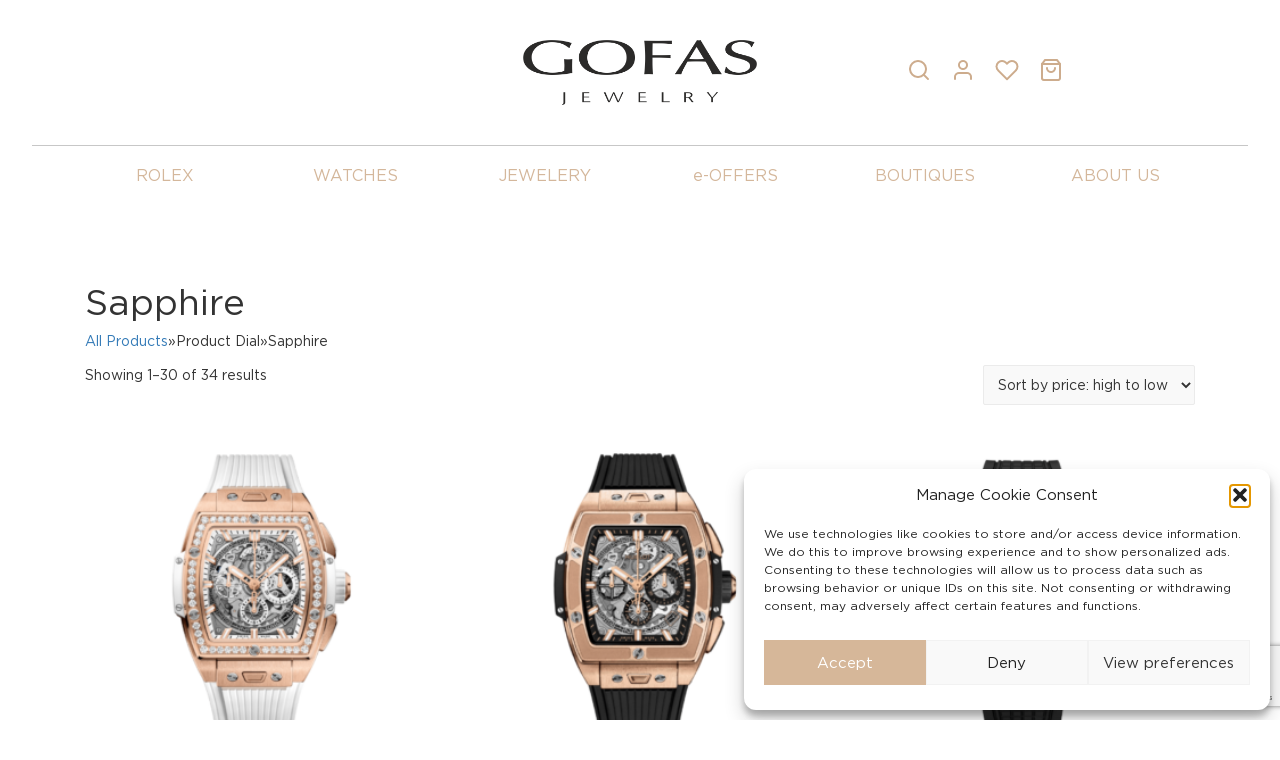

--- FILE ---
content_type: text/html; charset=UTF-8
request_url: https://gofas.gr/dial/sapphire/
body_size: 34425
content:
<!DOCTYPE html>
<html lang="en-US" prefix="og: https://ogp.me/ns#">
<head>
<meta charset="UTF-8">
<meta name="viewport" content="width=device-width, initial-scale=1">
<link rel="profile" href="http://gmpg.org/xfn/11">

<script type="text/plain" data-service="rolex" data-category="rlx" data-cmplz-src="//assets.adobedtm.com/7e3b3fa0902e/7ba12da1470f/launch-5de25e657d80.min.js"></script>
				<script>document.documentElement.className = document.documentElement.className + ' yes-js js_active js'</script>
			
<!-- Search Engine Optimization by Rank Math - https://rankmath.com/ -->
<title>Sapphire - Gofas Jewelry | Shop</title>
<meta name="robots" content="index, follow, max-snippet:-1, max-video-preview:-1, max-image-preview:large"/>
<link rel="canonical" href="https://gofas.gr/dial/sapphire/" />
<link rel="next" href="https://gofas.gr/dial/sapphire/page/2/" />
<meta property="og:locale" content="en_US" />
<meta property="og:type" content="article" />
<meta property="og:title" content="Sapphire - Gofas Jewelry | Shop" />
<meta property="og:url" content="https://gofas.gr/dial/sapphire/" />
<meta property="og:site_name" content="Gofas Jewelry | Shop" />
<meta name="twitter:card" content="summary_large_image" />
<meta name="twitter:title" content="Sapphire - Gofas Jewelry | Shop" />
<meta name="twitter:label1" content="Products" />
<meta name="twitter:data1" content="34" />
<script type="application/ld+json" class="rank-math-schema">{"@context":"https://schema.org","@graph":[{"@type":"Organization","@id":"https://gofas.gr/#organization","name":"Gofas"},{"@type":"WebSite","@id":"https://gofas.gr/#website","url":"https://gofas.gr","name":"Gofas","publisher":{"@id":"https://gofas.gr/#organization"},"inLanguage":"en-US"},{"@type":"CollectionPage","@id":"https://gofas.gr/dial/sapphire/#webpage","url":"https://gofas.gr/dial/sapphire/","name":"Sapphire - Gofas Jewelry | Shop","isPartOf":{"@id":"https://gofas.gr/#website"},"inLanguage":"en-US"},{"@context":"https://schema.org/","@graph":[{"@type":"Product","name":"Hublot Spirit Of Big Bang 642.OE.2010.RW.1204 - Gofas Jewelry | Shop","url":"https://gofas.gr/p/hublot-spirit-of-big-bang-642-oe-2010-rw-1204/","@id":"https://gofas.gr/p/hublot-spirit-of-big-bang-642-oe-2010-rw-1204/","description":"Hublot Reference: 642.OE.2010.RW.1204 Dimension: 42mm Movement Type: Chronograph Material: Gold Color: Sapphire"},{"@type":"Product","name":"Hublot Spirit Of Big Bang 642.OX.0180.RX - Gofas Jewelry | Shop","url":"https://gofas.gr/p/hublot-spirit-of-big-bang-642-ox-0180-rx/","@id":"https://gofas.gr/p/hublot-spirit-of-big-bang-642-ox-0180-rx/","description":"Hublot Reference: 642.OX.0180.RX Dimension: 42mm Movement Type: Chronograph Material: Gold Color: Sapphire"},{"@type":"Product","name":"Hublot Square Bang 821.OM.0180.RX - Gofas Jewelry | Shop","url":"https://gofas.gr/p/hublot-square-bang-821-om-0180-rx/","@id":"https://gofas.gr/p/hublot-square-bang-821-om-0180-rx/","description":"Reference: 821.OM.0180.RX Dimension: 42mm Movement Type: Chronograph Material: Gold Colored: Sapphire"},{"@type":"Product","name":"Hublot Classic Fusion Aerofusion Chronograph Blue Carbon Mykonos Boutique Edition 525.QL.0189.RX.MYO25 - Gofas Jewelry | Shop","url":"https://gofas.gr/p/classic-fusion-aerofusion-chronograph-blue-carbon-mykonos-boutique-edition-525-ql-0189-rx-myo25/","@id":"https://gofas.gr/p/classic-fusion-aerofusion-chronograph-blue-carbon-mykonos-boutique-edition-525-ql-0189-rx-myo25/","description":"\u00a0The Hublot Classic Fusion Aerofusion Chronograph Blue Carbon Mykonos Boutique Edition 525.QL.0189.RX.MYO25 exemplifies exquisite craftsmanship and design, catering to those with discerning taste. This limited edition timepiece combines sophistication with a touch of exclusivity, making it a coveted addition to any watch collection. Its unique blend of blue carbon and precision chronograph functionality sets it apart as a symbol of luxury and style. A TRIBUTE TO THE MASTERY OF HAUTE ORLOGERIE To ensure aesthetic continuity while embracing a bold modern twist, Hublot masterfully combines a \u201cfrosted\u201d blue carbon case \u2014 a high-tech material with a distinctly contemporary and energetic character \u2014 with refined accents of 5N King Gold, offering a discreet yet undeniably warm sense of luxury. The case features a striking juxtaposition of frosted blue carbon and 5N gold, creating a cutting-edge expression of elegance in this boutique-exclusive limited edition. The dial, crafted from sapphire crystal, offers maximum transparency and minimalist purity, showcasing the intricate workings of the Aerofusion chronograph in full clarity. The seconds hand, inspired by the iconic Mykonos windmill blades and tinted in blue, is a technical marvel that reflects both Hublot\u2019s horological mastery and attention to symbolic detail. Finally, the lined blue rubber strap ensures exceptional comfort while echoing the watch\u2019s aesthetic identity \u2014 bold, fluid, and unmistakably Mediterranean."},{"@type":"Product","name":"Hublot Square Bang 821.NM.0170.RX - Gofas Jewelry | Shop","url":"https://gofas.gr/p/hublot-square-bank-821-nm-0170-rx/","@id":"https://gofas.gr/p/hublot-square-bank-821-nm-0170-rx/","description":"Reference: 821.NM.0170.RX Dimension: 42mm Movement Type: Chronograph Material: Titanium Colored: Sapphire"},{"@type":"Product","name":"Hublot Spirit Of Big Bang 642.NX.0170.RX - Gofas Jewelry | Shop","url":"https://gofas.gr/p/hublot-spirit-of-big-bang-642-nx-0170-rx/","@id":"https://gofas.gr/p/hublot-spirit-of-big-bang-642-nx-0170-rx/","description":"Hublot Reference: 642.NX.0170.RX Dimension: 42mm Movement Type: Chronograph Material: Titanium Color: Sapphire"},{"@type":"Product","name":"Zenith Defy Extreme 97.9100.9004/02.I001 - Gofas Jewelry | Shop","url":"https://gofas.gr/p/zenith-defy-extreme-97-9100-9004-02-i001/","@id":"https://gofas.gr/p/zenith-defy-extreme-97-9100-9004-02-i001/","description":"Reference: 97.9100.9004/02.I001 Dimension: 45mm Movement Type: El Primero Material: Microblasted titanium Color: Tinted sapphire"},{"@type":"Product","name":"Hublot Classic Fusion 525.CM.0170.RX - Gofas Jewelry | Shop","url":"https://gofas.gr/p/hublot-classic-fusion-525-cm-0170-rx-2/","@id":"https://gofas.gr/p/hublot-classic-fusion-525-cm-0170-rx-2/","description":"Hublot Reference: 525.CM.0170.RX Dimension: 45 mm Movement Type: Chronograph Material: Ceramic Color: Sapphire"},{"@type":"Product","name":"Hublot Square Bang Unico King Gold 821.OX.0180.RX - Gofas Jewelry | Shop","url":"https://gofas.gr/p/hublot-square-bangunico-king-gold-821-ox-0180-rx/","@id":"https://gofas.gr/p/hublot-square-bangunico-king-gold-821-ox-0180-rx/","description":"Reference: 821.OX.0180.RX Dimension: 42mm Movement Type: Self-winding Material: 18K King Gold Color: Black"},{"@type":"Product","name":"Hublot Square Bang Unico Titanium Diamonds 821.NX.0170.RX.1204 - Gofas Jewelry | Shop","url":"https://gofas.gr/p/hublot-square-bangunico-titanium-diamonds-821-nx-0170-rx-1204/","@id":"https://gofas.gr/p/hublot-square-bangunico-titanium-diamonds-821-nx-0170-rx-1204/","description":"Reference: 821.NX.0170.RX.1204 Dimension: 42mm Movement Type: Self-winding Material: Titanium Color: Black"},{"@type":"Product","name":"Hublot Square Bang\nUnico Titanium 821.NX.0170.RX - Gofas Jewelry | Shop","url":"https://gofas.gr/p/hublot-square-bangunico-titanium-821-nx-0170-rx/","@id":"https://gofas.gr/p/hublot-square-bangunico-titanium-821-nx-0170-rx/","description":"Reference: 821.NX.0170.RX Dimension: 42mm Movement Type: Self-winding Material: Titanium Color: Black"},{"@type":"Product","name":"Hublot Square Bang Unico Magic Gold 821.MX.0130.RX - Gofas Jewelry | Shop","url":"https://gofas.gr/p/hublot-square-bangunico-magic-gold-821-mx-0130-rx/","@id":"https://gofas.gr/p/hublot-square-bangunico-magic-gold-821-mx-0130-rx/","description":"Reference: 821.MX.0130.RX Dimension: 42mm Movement Type: Self-winding Material: 18K Magic Gold Color: Black"},{"@type":"Product","name":"Hublot Square Bang Unico White Ceramic 821.HX.0170.RX - Gofas Jewelry | Shop","url":"https://gofas.gr/p/hublot-square-bangunico-white-ceramic-821-hx-0170-rx/","@id":"https://gofas.gr/p/hublot-square-bangunico-white-ceramic-821-hx-0170-rx/","description":"Reference: 821.HX.0170.RX Dimension: 42mm Movement Type: Self-winding Material: Ceramic Color: White"},{"@type":"Product","name":"Hublot Square Bang Unico Blue Ceramic 821.EX.5170.RX - Gofas Jewelry | Shop","url":"https://gofas.gr/p/hublot-square-bangunico-blue-ceramic-821-ex-5170-rx/","@id":"https://gofas.gr/p/hublot-square-bangunico-blue-ceramic-821-ex-5170-rx/","description":"Reference: 821.EX.5170.RX Dimension: 42mm Movement Type: Self-winding Material: Ceramic Color: Blue"},{"@type":"Product","name":"Hublot Square Bang Unico All Black Diamonds 821.CX.0140.RX.1200 - Gofas Jewelry | Shop","url":"https://gofas.gr/p/hublot-square-bangunico-all-black-diamonds-821-cx-0140-rx-1200/","@id":"https://gofas.gr/p/hublot-square-bangunico-all-black-diamonds-821-cx-0140-rx-1200/","description":"Reference: 821.CX.0140.RX.1200 Dimension: 42mm Movement Type: Self-winding Material: Ceramic Color: Black"},{"@type":"Product","name":"Hublot Square Bang Unico Black Magic 821.CI.0170.RX - Gofas Jewelry | Shop","url":"https://gofas.gr/p/hublot-square-bangunico-black-magic-821-ci-0170-rx/","@id":"https://gofas.gr/p/hublot-square-bangunico-black-magic-821-ci-0170-rx/","description":"Reference: 821.CI.0170.RX Dimension: 42mm Movement Type: Self-winding Material: Ceramic Color: Black"},{"@type":"Product","name":"Hublot Square Bang Tourbillon 4-Day power Reserve 3D Carbon 805.QD.0170.RX - Gofas Jewelry | Shop","url":"https://gofas.gr/p/hublot-square-bangtourbillon-4-day-power-reserve-3d-carbon-805-qd-0170-rx/","@id":"https://gofas.gr/p/hublot-square-bangtourbillon-4-day-power-reserve-3d-carbon-805-qd-0170-rx/","description":"Reference: 805.QD.0170.RX Dimension: 42mm Movement Type: Manual winding Material: Carbon Color: Black"},{"@type":"Product","name":"Hublot Spirit of Big Bang Sang Bleu Blue Ceramic 648.EX.0151.RX.MXM24 - Gofas Jewelry | Shop","url":"https://gofas.gr/p/hublot-spirit-of-big-bangsang-bleu-blue-ceramic-648-ex-0151-rx-mxm24/","@id":"https://gofas.gr/p/hublot-spirit-of-big-bangsang-bleu-blue-ceramic-648-ex-0151-rx-mxm24/","description":"Reference: 648.EX.0151.RX.MXM24 Dimension: 42mm Movement Type: Self-winding Material: Ceramic Color: Blue"},{"@type":"Product","name":"Hublot Spirit of Big Bang Tourbillon Orange Carbon 645.QO.4710.RX - Gofas Jewelry | Shop","url":"https://gofas.gr/p/hublot-spirit-of-big-bangtourbillon-orange-carbon-645-qo-4710-rx/","@id":"https://gofas.gr/p/hublot-spirit-of-big-bangtourbillon-orange-carbon-645-qo-4710-rx/","description":"Reference: 645.QO.4710.RX Dimension: 42mm Movement Type: Manual-winding Material: Carbon Color: Orange"},{"@type":"Product","name":"Hublot Spirit of Big Bang Tourbillon Sorai 645.FX.8020.NR.SOA24 - Gofas Jewelry | Shop","url":"https://gofas.gr/p/hublot-spirit-of-big-bangtourbillon-sorai-645-fx-8020-nr-soa24/","@id":"https://gofas.gr/p/hublot-spirit-of-big-bangtourbillon-sorai-645-fx-8020-nr-soa24/","description":"Reference: 645.FX.8020.NR.SOA24 Dimension: 42mm Movement Type: Manual-winding Material: Ceramic Color: Grey"},{"@type":"Product","name":"Hublot Spirit of Big Bang Tourbillon 5-Day Power Reserve Black Magic 645.CI.1137.NR - Gofas Jewelry | Shop","url":"https://gofas.gr/p/hublot-spirit-of-big-bangtourbillon-5-day-power-reserve-black-magic-645-ci-1137-nr/","@id":"https://gofas.gr/p/hublot-spirit-of-big-bangtourbillon-5-day-power-reserve-black-magic-645-ci-1137-nr/","description":"Reference: 645.CI.1137.NR Dimension: 42mm Movement Type: Manual-winding Material: Ceramic Color: Black"},{"@type":"Product","name":"Hublot Spirit of Big Bang\nFrosted Carbon 642.QK.0110.NR - Gofas Jewelry | Shop","url":"https://gofas.gr/p/hublot-spirit-of-big-bangfrosted-carbon-642-qk-0110-nr/","@id":"https://gofas.gr/p/hublot-spirit-of-big-bangfrosted-carbon-642-qk-0110-nr/","description":"Reference: 642.QK.0110.NR Dimension: 42mm Movement Type: Self-Winding Material: Carbon Color: Matt Black"},{"@type":"Product","name":"Hublot Spirit of Big Bang King Gold Blue Ceramic 642.OL.7180.RX - Gofas Jewelry | Shop","url":"https://gofas.gr/p/hublot-spirit-of-big-bangking-gold-blue-ceramic-642-ol-7180-rx/","@id":"https://gofas.gr/p/hublot-spirit-of-big-bangking-gold-blue-ceramic-642-ol-7180-rx/","description":"Reference: 642.OL.7180.RX Dimension: 42mm Movement Type: Self-winding Material: 18K King Gold Color: Blue"},{"@type":"Product","name":"Hublot Spirit of Big Bang Titanium Diamonds 642.NX.0170.RX.1104 - Gofas Jewelry | Shop","url":"https://gofas.gr/p/hublot-spirit-of-big-bangtitanium-diamonds-642-nx-0170-rx-1104/","@id":"https://gofas.gr/p/hublot-spirit-of-big-bangtitanium-diamonds-642-nx-0170-rx-1104/","description":"Reference: 642.NX.0170.RX.1104 Dimension: 42mm Movement Type: Self-winding Material: Titanium Color: Black"},{"@type":"Product","name":"Hublot Spirit of Big Bang Titanium Ceramic 642.NM.0170.RX - Gofas Jewelry | Shop","url":"https://gofas.gr/p/hublot-spirit-of-big-bangtitanium-ceramic-642-nm-0170-rx/","@id":"https://gofas.gr/p/hublot-spirit-of-big-bangtitanium-ceramic-642-nm-0170-rx/","description":"Reference: 642.NM.0170.RX Dimension: 42mm Movement Type: Self-winding Material: Titanium Color: Black"},{"@type":"Product","name":"HublotSpirit of Big Bang Titanium Blue Ceramic 642.NL.7170.RX - Gofas Jewelry | Shop","url":"https://gofas.gr/p/hublotspirit-of-big-bangtitanium-blue-ceramic-642-nl-7170-rx/","@id":"https://gofas.gr/p/hublotspirit-of-big-bangtitanium-blue-ceramic-642-nl-7170-rx/","description":"Reference: 642.NL.7170.RX Dimension: 42mm Movement Type: Self-winding Material: Titanium Color: Blue"},{"@type":"Product","name":"Hublot Spirit of Big Bang\nMagic Sapphire 642.JX.0170.RX - Gofas Jewelry | Shop","url":"https://gofas.gr/p/hublot-spirit-of-big-bangmagic-sapphire-642-jx-0170-rx/","@id":"https://gofas.gr/p/hublot-spirit-of-big-bangmagic-sapphire-642-jx-0170-rx/","description":"Reference: 642.JX.0170.RX Dimension: 42mm Movement Type: Self-winding Material: Sapphire Color: Sapphire"},{"@type":"Product","name":"Hublot Spirit of Big Bang White Ceramic 642.HX.0170.RX - Gofas Jewelry | Shop","url":"https://gofas.gr/p/hublot-spirit-of-big-bangwhite-ceramic-642-hx-0170-rx/","@id":"https://gofas.gr/p/hublot-spirit-of-big-bangwhite-ceramic-642-hx-0170-rx/","description":"Reference: 642.HX.0170.RX Dimension: 42mm Movement Type: Self-winding Material: Ceramic Color: White"},{"@type":"Product","name":"Hublot Spirit of Big Bang Dark Green Ceramic 642.GX.5210.RX - Gofas Jewelry | Shop","url":"https://gofas.gr/p/hublot-spirit-of-big-bangdark-green-ceramic-642-gx-5210-rx/","@id":"https://gofas.gr/p/hublot-spirit-of-big-bangdark-green-ceramic-642-gx-5210-rx/","description":"Reference: 642.GX.5210.RX Dimension: 42mm Movement Type: Self-winding Material: Ceramic Color: Green"},{"@type":"Product","name":"Hublot Spirit of Big Bang Beige Ceramic 642.CZ.6110.RX - Gofas Jewelry | Shop","url":"https://gofas.gr/p/hublot-spirit-of-big-bangbeige-ceramic-642-cz-6110-rx/","@id":"https://gofas.gr/p/hublot-spirit-of-big-bangbeige-ceramic-642-cz-6110-rx/","description":"Reference: 642.CZ.6110.RX Dimension: 42mm Movement Type: Self-winding Material: Ceramic Color: Sapphire"}]}]}</script>
<!-- /Rank Math WordPress SEO plugin -->

<link rel='dns-prefetch' href='//ajax.googleapis.com' />
<link rel='dns-prefetch' href='//assets.adobedtm.com' />
<link rel='dns-prefetch' href='//capi-automation.s3.us-east-2.amazonaws.com' />
<link rel='dns-prefetch' href='//www.googletagmanager.com' />
<link rel='dns-prefetch' href='//www.google.com' />

<link rel="alternate" type="application/rss+xml" title="Gofas Jewelry | Shop &raquo; Feed" href="https://gofas.gr/feed/" />
<link rel="alternate" type="application/rss+xml" title="Gofas Jewelry | Shop &raquo; Sapphire Dial Feed" href="https://gofas.gr/dial/sapphire/feed/" />
<style id='wp-img-auto-sizes-contain-inline-css' type='text/css'>
img:is([sizes=auto i],[sizes^="auto," i]){contain-intrinsic-size:3000px 1500px}
/*# sourceURL=wp-img-auto-sizes-contain-inline-css */
</style>
<link rel='stylesheet' id='font-awesome-css' href='https://gofas.gr/wp-content/plugins/brands-for-woocommerce/berocket/assets/css/font-awesome.min.css?ver=6.9' type='text/css' media='all' />
<style id='font-awesome-inline-css' type='text/css'>
[data-font="FontAwesome"]:before {font-family: 'FontAwesome' !important;content: attr(data-icon) !important;speak: none !important;font-weight: normal !important;font-variant: normal !important;text-transform: none !important;line-height: 1 !important;font-style: normal !important;-webkit-font-smoothing: antialiased !important;-moz-osx-font-smoothing: grayscale !important;}
/*# sourceURL=font-awesome-inline-css */
</style>
<link rel='stylesheet' id='berocket_product_brand_style-css' href='https://gofas.gr/wp-content/plugins/brands-for-woocommerce/css/frontend.css?ver=3.8.6.3' type='text/css' media='all' />
<link rel='stylesheet' id='berocket_aapf_widget-style-css' href='https://gofas.gr/wp-content/plugins/woocommerce-ajax-filters/assets/frontend/css/fullmain.min.css?ver=1.6.9.4' type='text/css' media='all' />
<style id='wp-emoji-styles-inline-css' type='text/css'>

	img.wp-smiley, img.emoji {
		display: inline !important;
		border: none !important;
		box-shadow: none !important;
		height: 1em !important;
		width: 1em !important;
		margin: 0 0.07em !important;
		vertical-align: -0.1em !important;
		background: none !important;
		padding: 0 !important;
	}
/*# sourceURL=wp-emoji-styles-inline-css */
</style>
<link rel='stylesheet' id='wp-block-library-css' href='https://gofas.gr/wp-includes/css/dist/block-library/style.min.css?ver=6.9' type='text/css' media='all' />
<link rel='stylesheet' id='wc-blocks-style-css' href='https://gofas.gr/wp-content/plugins/woocommerce/assets/client/blocks/wc-blocks.css?ver=wc-9.3.5' type='text/css' media='all' />
<style id='global-styles-inline-css' type='text/css'>
:root{--wp--preset--aspect-ratio--square: 1;--wp--preset--aspect-ratio--4-3: 4/3;--wp--preset--aspect-ratio--3-4: 3/4;--wp--preset--aspect-ratio--3-2: 3/2;--wp--preset--aspect-ratio--2-3: 2/3;--wp--preset--aspect-ratio--16-9: 16/9;--wp--preset--aspect-ratio--9-16: 9/16;--wp--preset--color--black: #000000;--wp--preset--color--cyan-bluish-gray: #abb8c3;--wp--preset--color--white: #ffffff;--wp--preset--color--pale-pink: #f78da7;--wp--preset--color--vivid-red: #cf2e2e;--wp--preset--color--luminous-vivid-orange: #ff6900;--wp--preset--color--luminous-vivid-amber: #fcb900;--wp--preset--color--light-green-cyan: #7bdcb5;--wp--preset--color--vivid-green-cyan: #00d084;--wp--preset--color--pale-cyan-blue: #8ed1fc;--wp--preset--color--vivid-cyan-blue: #0693e3;--wp--preset--color--vivid-purple: #9b51e0;--wp--preset--gradient--vivid-cyan-blue-to-vivid-purple: linear-gradient(135deg,rgb(6,147,227) 0%,rgb(155,81,224) 100%);--wp--preset--gradient--light-green-cyan-to-vivid-green-cyan: linear-gradient(135deg,rgb(122,220,180) 0%,rgb(0,208,130) 100%);--wp--preset--gradient--luminous-vivid-amber-to-luminous-vivid-orange: linear-gradient(135deg,rgb(252,185,0) 0%,rgb(255,105,0) 100%);--wp--preset--gradient--luminous-vivid-orange-to-vivid-red: linear-gradient(135deg,rgb(255,105,0) 0%,rgb(207,46,46) 100%);--wp--preset--gradient--very-light-gray-to-cyan-bluish-gray: linear-gradient(135deg,rgb(238,238,238) 0%,rgb(169,184,195) 100%);--wp--preset--gradient--cool-to-warm-spectrum: linear-gradient(135deg,rgb(74,234,220) 0%,rgb(151,120,209) 20%,rgb(207,42,186) 40%,rgb(238,44,130) 60%,rgb(251,105,98) 80%,rgb(254,248,76) 100%);--wp--preset--gradient--blush-light-purple: linear-gradient(135deg,rgb(255,206,236) 0%,rgb(152,150,240) 100%);--wp--preset--gradient--blush-bordeaux: linear-gradient(135deg,rgb(254,205,165) 0%,rgb(254,45,45) 50%,rgb(107,0,62) 100%);--wp--preset--gradient--luminous-dusk: linear-gradient(135deg,rgb(255,203,112) 0%,rgb(199,81,192) 50%,rgb(65,88,208) 100%);--wp--preset--gradient--pale-ocean: linear-gradient(135deg,rgb(255,245,203) 0%,rgb(182,227,212) 50%,rgb(51,167,181) 100%);--wp--preset--gradient--electric-grass: linear-gradient(135deg,rgb(202,248,128) 0%,rgb(113,206,126) 100%);--wp--preset--gradient--midnight: linear-gradient(135deg,rgb(2,3,129) 0%,rgb(40,116,252) 100%);--wp--preset--font-size--small: 13px;--wp--preset--font-size--medium: 20px;--wp--preset--font-size--large: 36px;--wp--preset--font-size--x-large: 42px;--wp--preset--font-family--inter: "Inter", sans-serif;--wp--preset--font-family--cardo: Cardo;--wp--preset--spacing--20: 0.44rem;--wp--preset--spacing--30: 0.67rem;--wp--preset--spacing--40: 1rem;--wp--preset--spacing--50: 1.5rem;--wp--preset--spacing--60: 2.25rem;--wp--preset--spacing--70: 3.38rem;--wp--preset--spacing--80: 5.06rem;--wp--preset--shadow--natural: 6px 6px 9px rgba(0, 0, 0, 0.2);--wp--preset--shadow--deep: 12px 12px 50px rgba(0, 0, 0, 0.4);--wp--preset--shadow--sharp: 6px 6px 0px rgba(0, 0, 0, 0.2);--wp--preset--shadow--outlined: 6px 6px 0px -3px rgb(255, 255, 255), 6px 6px rgb(0, 0, 0);--wp--preset--shadow--crisp: 6px 6px 0px rgb(0, 0, 0);}:where(.is-layout-flex){gap: 0.5em;}:where(.is-layout-grid){gap: 0.5em;}body .is-layout-flex{display: flex;}.is-layout-flex{flex-wrap: wrap;align-items: center;}.is-layout-flex > :is(*, div){margin: 0;}body .is-layout-grid{display: grid;}.is-layout-grid > :is(*, div){margin: 0;}:where(.wp-block-columns.is-layout-flex){gap: 2em;}:where(.wp-block-columns.is-layout-grid){gap: 2em;}:where(.wp-block-post-template.is-layout-flex){gap: 1.25em;}:where(.wp-block-post-template.is-layout-grid){gap: 1.25em;}.has-black-color{color: var(--wp--preset--color--black) !important;}.has-cyan-bluish-gray-color{color: var(--wp--preset--color--cyan-bluish-gray) !important;}.has-white-color{color: var(--wp--preset--color--white) !important;}.has-pale-pink-color{color: var(--wp--preset--color--pale-pink) !important;}.has-vivid-red-color{color: var(--wp--preset--color--vivid-red) !important;}.has-luminous-vivid-orange-color{color: var(--wp--preset--color--luminous-vivid-orange) !important;}.has-luminous-vivid-amber-color{color: var(--wp--preset--color--luminous-vivid-amber) !important;}.has-light-green-cyan-color{color: var(--wp--preset--color--light-green-cyan) !important;}.has-vivid-green-cyan-color{color: var(--wp--preset--color--vivid-green-cyan) !important;}.has-pale-cyan-blue-color{color: var(--wp--preset--color--pale-cyan-blue) !important;}.has-vivid-cyan-blue-color{color: var(--wp--preset--color--vivid-cyan-blue) !important;}.has-vivid-purple-color{color: var(--wp--preset--color--vivid-purple) !important;}.has-black-background-color{background-color: var(--wp--preset--color--black) !important;}.has-cyan-bluish-gray-background-color{background-color: var(--wp--preset--color--cyan-bluish-gray) !important;}.has-white-background-color{background-color: var(--wp--preset--color--white) !important;}.has-pale-pink-background-color{background-color: var(--wp--preset--color--pale-pink) !important;}.has-vivid-red-background-color{background-color: var(--wp--preset--color--vivid-red) !important;}.has-luminous-vivid-orange-background-color{background-color: var(--wp--preset--color--luminous-vivid-orange) !important;}.has-luminous-vivid-amber-background-color{background-color: var(--wp--preset--color--luminous-vivid-amber) !important;}.has-light-green-cyan-background-color{background-color: var(--wp--preset--color--light-green-cyan) !important;}.has-vivid-green-cyan-background-color{background-color: var(--wp--preset--color--vivid-green-cyan) !important;}.has-pale-cyan-blue-background-color{background-color: var(--wp--preset--color--pale-cyan-blue) !important;}.has-vivid-cyan-blue-background-color{background-color: var(--wp--preset--color--vivid-cyan-blue) !important;}.has-vivid-purple-background-color{background-color: var(--wp--preset--color--vivid-purple) !important;}.has-black-border-color{border-color: var(--wp--preset--color--black) !important;}.has-cyan-bluish-gray-border-color{border-color: var(--wp--preset--color--cyan-bluish-gray) !important;}.has-white-border-color{border-color: var(--wp--preset--color--white) !important;}.has-pale-pink-border-color{border-color: var(--wp--preset--color--pale-pink) !important;}.has-vivid-red-border-color{border-color: var(--wp--preset--color--vivid-red) !important;}.has-luminous-vivid-orange-border-color{border-color: var(--wp--preset--color--luminous-vivid-orange) !important;}.has-luminous-vivid-amber-border-color{border-color: var(--wp--preset--color--luminous-vivid-amber) !important;}.has-light-green-cyan-border-color{border-color: var(--wp--preset--color--light-green-cyan) !important;}.has-vivid-green-cyan-border-color{border-color: var(--wp--preset--color--vivid-green-cyan) !important;}.has-pale-cyan-blue-border-color{border-color: var(--wp--preset--color--pale-cyan-blue) !important;}.has-vivid-cyan-blue-border-color{border-color: var(--wp--preset--color--vivid-cyan-blue) !important;}.has-vivid-purple-border-color{border-color: var(--wp--preset--color--vivid-purple) !important;}.has-vivid-cyan-blue-to-vivid-purple-gradient-background{background: var(--wp--preset--gradient--vivid-cyan-blue-to-vivid-purple) !important;}.has-light-green-cyan-to-vivid-green-cyan-gradient-background{background: var(--wp--preset--gradient--light-green-cyan-to-vivid-green-cyan) !important;}.has-luminous-vivid-amber-to-luminous-vivid-orange-gradient-background{background: var(--wp--preset--gradient--luminous-vivid-amber-to-luminous-vivid-orange) !important;}.has-luminous-vivid-orange-to-vivid-red-gradient-background{background: var(--wp--preset--gradient--luminous-vivid-orange-to-vivid-red) !important;}.has-very-light-gray-to-cyan-bluish-gray-gradient-background{background: var(--wp--preset--gradient--very-light-gray-to-cyan-bluish-gray) !important;}.has-cool-to-warm-spectrum-gradient-background{background: var(--wp--preset--gradient--cool-to-warm-spectrum) !important;}.has-blush-light-purple-gradient-background{background: var(--wp--preset--gradient--blush-light-purple) !important;}.has-blush-bordeaux-gradient-background{background: var(--wp--preset--gradient--blush-bordeaux) !important;}.has-luminous-dusk-gradient-background{background: var(--wp--preset--gradient--luminous-dusk) !important;}.has-pale-ocean-gradient-background{background: var(--wp--preset--gradient--pale-ocean) !important;}.has-electric-grass-gradient-background{background: var(--wp--preset--gradient--electric-grass) !important;}.has-midnight-gradient-background{background: var(--wp--preset--gradient--midnight) !important;}.has-small-font-size{font-size: var(--wp--preset--font-size--small) !important;}.has-medium-font-size{font-size: var(--wp--preset--font-size--medium) !important;}.has-large-font-size{font-size: var(--wp--preset--font-size--large) !important;}.has-x-large-font-size{font-size: var(--wp--preset--font-size--x-large) !important;}
/*# sourceURL=global-styles-inline-css */
</style>

<style id='classic-theme-styles-inline-css' type='text/css'>
/*! This file is auto-generated */
.wp-block-button__link{color:#fff;background-color:#32373c;border-radius:9999px;box-shadow:none;text-decoration:none;padding:calc(.667em + 2px) calc(1.333em + 2px);font-size:1.125em}.wp-block-file__button{background:#32373c;color:#fff;text-decoration:none}
/*# sourceURL=/wp-includes/css/classic-themes.min.css */
</style>
<link rel='stylesheet' id='contact-form-7-css' href='https://gofas.gr/wp-content/plugins/contact-form-7/includes/css/styles.css?ver=6.1.4' type='text/css' media='all' />
<link rel='stylesheet' id='plyr-css-css' href='https://gofas.gr/wp-content/plugins/easy-video-player/lib/plyr.css?ver=6.9' type='text/css' media='all' />
<link rel='stylesheet' id='woo-custom-related-products-css' href='https://gofas.gr/wp-content/plugins/woo-custom-related-products/public/css/woo-custom-related-products-public.css' type='text/css' media='all' />
<link rel='stylesheet' id='woocommerce-layout-css' href='https://gofas.gr/wp-content/plugins/woocommerce/assets/css/woocommerce-layout.css?ver=9.3.5' type='text/css' media='all' />
<link rel='stylesheet' id='woocommerce-smallscreen-css' href='https://gofas.gr/wp-content/plugins/woocommerce/assets/css/woocommerce-smallscreen.css?ver=9.3.5' type='text/css' media='only screen and (max-width: 768px)' />
<link rel='stylesheet' id='woocommerce-general-css' href='https://gofas.gr/wp-content/plugins/woocommerce/assets/css/woocommerce.css?ver=9.3.5' type='text/css' media='all' />
<style id='woocommerce-inline-inline-css' type='text/css'>
.woocommerce form .form-row .required { visibility: visible; }
/*# sourceURL=woocommerce-inline-inline-css */
</style>
<link rel='stylesheet' id='wt-woocommerce-related-products-css' href='https://gofas.gr/wp-content/plugins/wt-woocommerce-related-products/public/css/custom-related-products-public.css?ver=1.7.5' type='text/css' media='all' />
<link rel='stylesheet' id='carousel-css-css' href='https://gofas.gr/wp-content/plugins/wt-woocommerce-related-products/public/css/owl.carousel.min.css?ver=1.7.5' type='text/css' media='all' />
<link rel='stylesheet' id='carousel-theme-css-css' href='https://gofas.gr/wp-content/plugins/wt-woocommerce-related-products/public/css/owl.theme.default.min.css?ver=1.7.5' type='text/css' media='all' />
<link rel='stylesheet' id='cmplz-general-css' href='https://gofas.gr/wp-content/plugins/complianz-gdpr/assets/css/cookieblocker.min.css?ver=1764604030' type='text/css' media='all' />
<link rel='stylesheet' id='woo_conditional_payments_css-css' href='https://gofas.gr/wp-content/plugins/conditional-payments-for-woocommerce/frontend/css/woo-conditional-payments.css?ver=3.4.0' type='text/css' media='all' />
<link rel='stylesheet' id='jquery-selectBox-css' href='https://gofas.gr/wp-content/plugins/yith-woocommerce-wishlist/assets/css/jquery.selectBox.css?ver=1.2.0' type='text/css' media='all' />
<link rel='stylesheet' id='woocommerce_prettyPhoto_css-css' href='//gofas.gr/wp-content/plugins/woocommerce/assets/css/prettyPhoto.css?ver=3.1.6' type='text/css' media='all' />
<link rel='stylesheet' id='yith-wcwl-main-css' href='https://gofas.gr/wp-content/plugins/yith-woocommerce-wishlist/assets/css/style.css?ver=4.11.0' type='text/css' media='all' />
<style id='yith-wcwl-main-inline-css' type='text/css'>
 :root { --rounded-corners-radius: 16px; --add-to-cart-rounded-corners-radius: 16px; --color-headers-background: #F4F4F4; --feedback-duration: 3s } 
 :root { --rounded-corners-radius: 16px; --add-to-cart-rounded-corners-radius: 16px; --color-headers-background: #F4F4F4; --feedback-duration: 3s } 
/*# sourceURL=yith-wcwl-main-inline-css */
</style>
<link rel='stylesheet' id='dgwt-wcas-style-css' href='https://gofas.gr/wp-content/plugins/ajax-search-for-woocommerce/assets/css/style.min.css?ver=1.32.0' type='text/css' media='all' />
<link rel='preload' as='font' type='font/woff2' crossorigin='anonymous' id='tinvwl-webfont-font-css' href='https://gofas.gr/wp-content/plugins/ti-woocommerce-wishlist/assets/fonts/tinvwl-webfont.woff2?ver=xu2uyi'  media='all' />
<link rel='stylesheet' id='tinvwl-webfont-css' href='https://gofas.gr/wp-content/plugins/ti-woocommerce-wishlist/assets/css/webfont.min.css?ver=2.11.1' type='text/css' media='all' />
<link rel='stylesheet' id='tinvwl-css' href='https://gofas.gr/wp-content/plugins/ti-woocommerce-wishlist/assets/css/public.min.css?ver=2.11.1' type='text/css' media='all' />
<link rel='stylesheet' id='bootstrap-css' href='https://gofas.gr/wp-content/themes/gofas-shop/css/bootstrap.min.css?ver=6.9' type='text/css' media='all' />
<link rel='stylesheet' id='bootstrap-theme-css' href='https://gofas.gr/wp-content/themes/gofas-shop/css/bootstrap-theme.min.css?ver=6.9' type='text/css' media='all' />
<link rel='stylesheet' id='bootstrap-wps-css' href='https://gofas.gr/wp-content/themes/gofas-shop/css/bootstrap-wp.css?ver=6.9' type='text/css' media='all' />
<link rel='stylesheet' id='noesis-style-css' href='https://gofas.gr/wp-content/themes/gofas-shop/style.css?ver=6.9' type='text/css' media='all' />
<link rel='stylesheet' id='pwb-styles-frontend-css' href='https://gofas.gr/wp-content/plugins/perfect-woocommerce-brands/build/frontend/css/style.css?ver=3.5.9' type='text/css' media='all' />
<link rel='stylesheet' id='newsletter-css' href='https://gofas.gr/wp-content/plugins/newsletter/style.css?ver=9.0.8' type='text/css' media='all' />
<link rel='stylesheet' id='wpb-get-a-quote-button-sweetalert2-css' href='https://gofas.gr/wp-content/plugins/get-a-quote-button-for-woocommerce/assets/css/sweetalert2.min.css?ver=1.6.9' type='text/css' media='all' />
<link rel='stylesheet' id='wpb-get-a-quote-button-styles-css' href='https://gofas.gr/wp-content/plugins/get-a-quote-button-for-woocommerce/assets/css/frontend.css?ver=1.6.9' type='text/css' media='all' />
<style id='wpb-get-a-quote-button-styles-inline-css' type='text/css'>

		.wpb-get-a-quote-button-btn-default,
		.wpb-gqf-form-style-true input[type=submit],
		.wpb-gqf-form-style-true input[type=button],
		.wpb-gqf-form-style-true input[type=submit],
		.wpb-gqf-form-style-true input[type=button]{
			color: #0a0a0a;
			background: #d4b79b;
		}
		.wpb-get-a-quote-button-btn-default:hover, .wpb-get-a-quote-button-btn-default:focus,
		.wpb-gqf-form-style-true input[type=submit]:hover, .wpb-gqf-form-style-true input[type=submit]:focus,
		.wpb-gqf-form-style-true input[type=button]:hover, .wpb-gqf-form-style-true input[type=button]:focus,
		.wpb-gqf-form-style-true input[type=submit]:hover,
		.wpb-gqf-form-style-true input[type=button]:hover,
		.wpb-gqf-form-style-true input[type=submit]:focus,
		.wpb-gqf-form-style-true input[type=button]:focus {
			color: #ffffff;
			background: #4e4e4e;
		}
/*# sourceURL=wpb-get-a-quote-button-styles-inline-css */
</style>
<script type="text/javascript" src="https://ajax.googleapis.com/ajax/libs/jquery/2.2.4/jquery.min.js" id="jquery-js"></script>
<script data-service="rolex" data-category="rlx" type="text/plain" data-cmplz-src="//assets.adobedtm.com/7e3b3fa0902e/7ba12da1470f/launch-5de25e657d80.min.js?ver=6.9" id="cmplz-adobe-js"></script>
<script type="text/javascript" id="cmplz-cookiebanner-js-extra">
/* <![CDATA[ */
var complianz = {"prefix":"cmplz_","user_banner_id":"1","set_cookies":[],"block_ajax_content":"","banner_version":"20819","version":"7.4.4","store_consent":"","do_not_track_enabled":"","consenttype":"optin","region":"eu","geoip":"","dismiss_timeout":"","disable_cookiebanner":"","soft_cookiewall":"","dismiss_on_scroll":"","cookie_expiry":"365","url":"https://gofas.gr/wp-json/complianz/v1/","locale":"lang=en&locale=en_US","set_cookies_on_root":"","cookie_domain":"","current_policy_id":"14","cookie_path":"/","categories":{"statistics":"statistics","marketing":"marketing"},"tcf_active":"","placeholdertext":"Click to accept {category} cookies and enable this content","css_file":"https://gofas.gr/wp-content/uploads/complianz/css/banner-{banner_id}-{type}.css?v=20819","page_links":{"eu":{"cookie-statement":{"title":"","url":"https://gofas.gr/p/minas-twisted-heart/"},"privacy-statement":{"title":"Terms of use","url":"https://gofas.gr/terms-of-use/"}}},"tm_categories":"","forceEnableStats":"","preview":"","clean_cookies":"","aria_label":"Click to accept {category} cookies and enable this content"};
//# sourceURL=cmplz-cookiebanner-js-extra
/* ]]> */
</script>
<script defer type="text/javascript" src="https://gofas.gr/wp-content/plugins/complianz-gdpr/cookiebanner/js/complianz.min.js?ver=1764604030" id="cmplz-cookiebanner-js"></script>
<script type="text/javascript" id="cmplz-cookiebanner-js-after">
/* <![CDATA[ */
    
		if ('undefined' != typeof window.jQuery) {
			jQuery(document).ready(function ($) {
				$(document).on('elementor/popup/show', () => {
					let rev_cats = cmplz_categories.reverse();
					for (let key in rev_cats) {
						if (rev_cats.hasOwnProperty(key)) {
							let category = cmplz_categories[key];
							if (cmplz_has_consent(category)) {
								document.querySelectorAll('[data-category="' + category + '"]').forEach(obj => {
									cmplz_remove_placeholder(obj);
								});
							}
						}
					}

					let services = cmplz_get_services_on_page();
					for (let key in services) {
						if (services.hasOwnProperty(key)) {
							let service = services[key].service;
							let category = services[key].category;
							if (cmplz_has_service_consent(service, category)) {
								document.querySelectorAll('[data-service="' + service + '"]').forEach(obj => {
									cmplz_remove_placeholder(obj);
								});
							}
						}
					}
				});
			});
		}
    
    
		
			document.addEventListener("cmplz_enable_category", function(consentData) {
				var category = consentData.detail.category;
				var services = consentData.detail.services;
				var blockedContentContainers = [];
				let selectorVideo = '.cmplz-elementor-widget-video-playlist[data-category="'+category+'"],.elementor-widget-video[data-category="'+category+'"]';
				let selectorGeneric = '[data-cmplz-elementor-href][data-category="'+category+'"]';
				for (var skey in services) {
					if (services.hasOwnProperty(skey)) {
						let service = skey;
						selectorVideo +=',.cmplz-elementor-widget-video-playlist[data-service="'+service+'"],.elementor-widget-video[data-service="'+service+'"]';
						selectorGeneric +=',[data-cmplz-elementor-href][data-service="'+service+'"]';
					}
				}
				document.querySelectorAll(selectorVideo).forEach(obj => {
					let elementService = obj.getAttribute('data-service');
					if ( cmplz_is_service_denied(elementService) ) {
						return;
					}
					if (obj.classList.contains('cmplz-elementor-activated')) return;
					obj.classList.add('cmplz-elementor-activated');

					if ( obj.hasAttribute('data-cmplz_elementor_widget_type') ){
						let attr = obj.getAttribute('data-cmplz_elementor_widget_type');
						obj.classList.removeAttribute('data-cmplz_elementor_widget_type');
						obj.classList.setAttribute('data-widget_type', attr);
					}
					if (obj.classList.contains('cmplz-elementor-widget-video-playlist')) {
						obj.classList.remove('cmplz-elementor-widget-video-playlist');
						obj.classList.add('elementor-widget-video-playlist');
					}
					obj.setAttribute('data-settings', obj.getAttribute('data-cmplz-elementor-settings'));
					blockedContentContainers.push(obj);
				});

				document.querySelectorAll(selectorGeneric).forEach(obj => {
					let elementService = obj.getAttribute('data-service');
					if ( cmplz_is_service_denied(elementService) ) {
						return;
					}
					if (obj.classList.contains('cmplz-elementor-activated')) return;

					if (obj.classList.contains('cmplz-fb-video')) {
						obj.classList.remove('cmplz-fb-video');
						obj.classList.add('fb-video');
					}

					obj.classList.add('cmplz-elementor-activated');
					obj.setAttribute('data-href', obj.getAttribute('data-cmplz-elementor-href'));
					blockedContentContainers.push(obj.closest('.elementor-widget'));
				});

				/**
				 * Trigger the widgets in Elementor
				 */
				for (var key in blockedContentContainers) {
					if (blockedContentContainers.hasOwnProperty(key) && blockedContentContainers[key] !== undefined) {
						let blockedContentContainer = blockedContentContainers[key];
						if (elementorFrontend.elementsHandler) {
							elementorFrontend.elementsHandler.runReadyTrigger(blockedContentContainer)
						}
						var cssIndex = blockedContentContainer.getAttribute('data-placeholder_class_index');
						blockedContentContainer.classList.remove('cmplz-blocked-content-container');
						blockedContentContainer.classList.remove('cmplz-placeholder-' + cssIndex);
					}
				}

			});
		
		
//# sourceURL=cmplz-cookiebanner-js-after
/* ]]> */
</script>
<script type="text/javascript" src="https://gofas.gr/wp-content/mu-plugins/rolex/script.js?ver=1.1" id="cmplz-rolex-js"></script>
<script type="text/javascript" id="plyr-js-js-extra">
/* <![CDATA[ */
var easy_video_player = {"plyr_iconUrl":"https://gofas.gr/wp-content/plugins/easy-video-player/lib/plyr.svg","plyr_blankVideo":"https://gofas.gr/wp-content/plugins/easy-video-player/lib/blank.mp4"};
//# sourceURL=plyr-js-js-extra
/* ]]> */
</script>
<script type="text/javascript" src="https://gofas.gr/wp-content/plugins/easy-video-player/lib/plyr.js?ver=6.9" id="plyr-js-js"></script>
<script type="text/javascript" src="https://gofas.gr/wp-content/plugins/woo-custom-related-products/public/js/woo-custom-related-products-public.js" id="woo-custom-related-products-js"></script>
<script type="text/javascript" src="https://gofas.gr/wp-content/plugins/woocommerce/assets/js/jquery-blockui/jquery.blockUI.min.js?ver=2.7.0-wc.9.3.5" id="jquery-blockui-js" data-wp-strategy="defer"></script>
<script type="text/javascript" id="wc-add-to-cart-js-extra">
/* <![CDATA[ */
var wc_add_to_cart_params = {"ajax_url":"/wp-admin/admin-ajax.php","wc_ajax_url":"/?wc-ajax=%%endpoint%%","i18n_view_cart":"View cart","cart_url":"https://gofas.gr/cart/","is_cart":"","cart_redirect_after_add":"no"};
//# sourceURL=wc-add-to-cart-js-extra
/* ]]> */
</script>
<script type="text/javascript" src="https://gofas.gr/wp-content/plugins/woocommerce/assets/js/frontend/add-to-cart.min.js?ver=9.3.5" id="wc-add-to-cart-js" defer="defer" data-wp-strategy="defer"></script>
<script type="text/javascript" src="https://gofas.gr/wp-content/plugins/woocommerce/assets/js/js-cookie/js.cookie.min.js?ver=2.1.4-wc.9.3.5" id="js-cookie-js" data-wp-strategy="defer"></script>
<script type="text/javascript" id="woocommerce-js-extra">
/* <![CDATA[ */
var woocommerce_params = {"ajax_url":"/wp-admin/admin-ajax.php","wc_ajax_url":"/?wc-ajax=%%endpoint%%"};
//# sourceURL=woocommerce-js-extra
/* ]]> */
</script>
<script type="text/javascript" src="https://gofas.gr/wp-content/plugins/woocommerce/assets/js/frontend/woocommerce.min.js?ver=9.3.5" id="woocommerce-js" defer="defer" data-wp-strategy="defer"></script>
<script type="text/javascript" src="https://gofas.gr/wp-content/plugins/wt-woocommerce-related-products/public/js/custom-related-products-public.js?ver=1.7.5" id="wt-woocommerce-related-products-js"></script>
<script type="text/javascript" src="https://gofas.gr/wp-content/plugins/wt-woocommerce-related-products/public/js/wt_owl_carousel.js?ver=1.7.5" id="wt-owl-js-js"></script>
<script type="text/javascript" id="woo-conditional-payments-js-js-extra">
/* <![CDATA[ */
var conditional_payments_settings = {"name_address_fields":[],"disable_payment_method_trigger":""};
//# sourceURL=woo-conditional-payments-js-js-extra
/* ]]> */
</script>
<script type="text/javascript" src="https://gofas.gr/wp-content/plugins/conditional-payments-for-woocommerce/frontend/js/woo-conditional-payments.js?ver=3.4.0" id="woo-conditional-payments-js-js"></script>

<!-- Google tag (gtag.js) snippet added by Site Kit -->
<!-- Google Analytics snippet added by Site Kit -->
<script type="text/javascript" src="https://www.googletagmanager.com/gtag/js?id=G-K8V9SRWCX3" id="google_gtagjs-js" async></script>
<script type="text/javascript" id="google_gtagjs-js-after">
/* <![CDATA[ */
window.dataLayer = window.dataLayer || [];function gtag(){dataLayer.push(arguments);}
gtag("set","linker",{"domains":["gofas.gr"]});
gtag("js", new Date());
gtag("set", "developer_id.dZTNiMT", true);
gtag("config", "G-K8V9SRWCX3");
//# sourceURL=google_gtagjs-js-after
/* ]]> */
</script>
<link rel="https://api.w.org/" href="https://gofas.gr/wp-json/" /><link rel="EditURI" type="application/rsd+xml" title="RSD" href="https://gofas.gr/xmlrpc.php?rsd" />
<meta name="generator" content="WordPress 6.9" />
<style></style><meta name="generator" content="Site Kit by Google 1.166.0" /><style></style><style>
                .lmp_load_more_button.br_lmp_button_settings .lmp_button:hover {
                    background-color: #424242!important;
                    color: #ffffff!important;
                }
                .lmp_load_more_button.br_lmp_prev_settings .lmp_button:hover {
                    background-color: #9999ff!important;
                    color: #111111!important;
                }li.product.lazy, .berocket_lgv_additional_data.lazy{opacity:0;}</style><style></style>			<style>.cmplz-hidden {
					display: none !important;
				}</style><link rel="llms-sitemap" href="https://gofas.gr/llms.txt" />
		<style>
			.dgwt-wcas-ico-magnifier,.dgwt-wcas-ico-magnifier-handler{max-width:20px}.dgwt-wcas-search-wrapp{max-width:600px}		</style>
			<noscript><style>.woocommerce-product-gallery{ opacity: 1 !important; }</style></noscript>
	
<!-- Google AdSense meta tags added by Site Kit -->
<meta name="google-adsense-platform-account" content="ca-host-pub-2644536267352236">
<meta name="google-adsense-platform-domain" content="sitekit.withgoogle.com">
<!-- End Google AdSense meta tags added by Site Kit -->
<meta name="generator" content="Elementor 3.33.2; features: additional_custom_breakpoints; settings: css_print_method-external, google_font-enabled, font_display-auto">
			<script data-service="facebook" data-category="marketing"  type="text/plain">
				!function(f,b,e,v,n,t,s){if(f.fbq)return;n=f.fbq=function(){n.callMethod?
					n.callMethod.apply(n,arguments):n.queue.push(arguments)};if(!f._fbq)f._fbq=n;
					n.push=n;n.loaded=!0;n.version='2.0';n.queue=[];t=b.createElement(e);t.async=!0;
					t.src=v;s=b.getElementsByTagName(e)[0];s.parentNode.insertBefore(t,s)}(window,
					document,'script','https://connect.facebook.net/en_US/fbevents.js');
			</script>
			<!-- WooCommerce Facebook Integration Begin -->
			<script data-service="facebook" data-category="marketing"  type="text/plain">

				fbq('init', '3410463842592814', {}, {
    "agent": "woocommerce_0-9.3.5-3.5.14"
});

				document.addEventListener( 'DOMContentLoaded', function() {
					// Insert placeholder for events injected when a product is added to the cart through AJAX.
					document.body.insertAdjacentHTML( 'beforeend', '<div class=\"wc-facebook-pixel-event-placeholder\"></div>' );
				}, false );

			</script>
			<!-- WooCommerce Facebook Integration End -->
						<style>
				.e-con.e-parent:nth-of-type(n+4):not(.e-lazyloaded):not(.e-no-lazyload),
				.e-con.e-parent:nth-of-type(n+4):not(.e-lazyloaded):not(.e-no-lazyload) * {
					background-image: none !important;
				}
				@media screen and (max-height: 1024px) {
					.e-con.e-parent:nth-of-type(n+3):not(.e-lazyloaded):not(.e-no-lazyload),
					.e-con.e-parent:nth-of-type(n+3):not(.e-lazyloaded):not(.e-no-lazyload) * {
						background-image: none !important;
					}
				}
				@media screen and (max-height: 640px) {
					.e-con.e-parent:nth-of-type(n+2):not(.e-lazyloaded):not(.e-no-lazyload),
					.e-con.e-parent:nth-of-type(n+2):not(.e-lazyloaded):not(.e-no-lazyload) * {
						background-image: none !important;
					}
				}
			</style>
			<style class='wp-fonts-local' type='text/css'>
@font-face{font-family:Inter;font-style:normal;font-weight:300 900;font-display:fallback;src:url('https://gofas.gr/wp-content/plugins/woocommerce/assets/fonts/Inter-VariableFont_slnt,wght.woff2') format('woff2');font-stretch:normal;}
@font-face{font-family:Cardo;font-style:normal;font-weight:400;font-display:fallback;src:url('https://gofas.gr/wp-content/plugins/woocommerce/assets/fonts/cardo_normal_400.woff2') format('woff2');}
</style>
<link rel="icon" href="https://gofas.gr/wp-content/uploads/2022/03/cropped-favicon-64x64.jpg" sizes="32x32" />
<link rel="icon" href="https://gofas.gr/wp-content/uploads/2022/03/cropped-favicon-300x300.jpg" sizes="192x192" />
<link rel="apple-touch-icon" href="https://gofas.gr/wp-content/uploads/2022/03/cropped-favicon-300x300.jpg" />
<meta name="msapplication-TileImage" content="https://gofas.gr/wp-content/uploads/2022/03/cropped-favicon-300x300.jpg" />
<link rel='stylesheet' id='berocket_lmp_style-css' href='https://gofas.gr/wp-content/plugins/load-more-products-for-woocommerce/css/load_products.css?ver=1.2.3.3' type='text/css' media='all' />
<link rel='stylesheet' id='berocket_framework_tippy-css' href='https://gofas.gr/wp-content/plugins/brands-for-woocommerce/berocket/libraries/../assets/tippy/tippy.css?ver=6.9' type='text/css' media='all' />
<link rel='stylesheet' id='berocket_framework_popup-animate-css' href='https://gofas.gr/wp-content/plugins/brands-for-woocommerce/berocket/libraries/../assets/popup/animate.css?ver=6.9' type='text/css' media='all' />
<meta name="generator" content="WP Rocket 3.20.1.2" data-wpr-features="wpr_desktop" /></head>

<body data-cmplz=1 class="archive tax-pa_dial term-sapphire term-571 wp-theme-gofas-shop theme-gofas-shop woocommerce woocommerce-page woocommerce-no-js tinvwl-theme-style group-blog hfeed elementor-default elementor-kit-17429">


	<div data-rocket-location-hash="1552a6dff802917d8269d25d06901c73" class="eshopsearch">
		<div data-rocket-location-hash="5dec0ec45700a18a7dfb726f4bcfa660" class="search-wrapper">
			<div  class="dgwt-wcas-search-wrapp dgwt-wcas-no-submit woocommerce dgwt-wcas-style-solaris js-dgwt-wcas-layout-classic dgwt-wcas-layout-classic js-dgwt-wcas-mobile-overlay-enabled">
		<form class="dgwt-wcas-search-form" role="search" action="https://gofas.gr/" method="get">
		<div class="dgwt-wcas-sf-wrapp">
							<svg class="dgwt-wcas-ico-magnifier" xmlns="http://www.w3.org/2000/svg"
					 xmlns:xlink="http://www.w3.org/1999/xlink" x="0px" y="0px"
					 viewBox="0 0 51.539 51.361" xml:space="preserve">
		             <path 						 d="M51.539,49.356L37.247,35.065c3.273-3.74,5.272-8.623,5.272-13.983c0-11.742-9.518-21.26-21.26-21.26 S0,9.339,0,21.082s9.518,21.26,21.26,21.26c5.361,0,10.244-1.999,13.983-5.272l14.292,14.292L51.539,49.356z M2.835,21.082 c0-10.176,8.249-18.425,18.425-18.425s18.425,8.249,18.425,18.425S31.436,39.507,21.26,39.507S2.835,31.258,2.835,21.082z"/>
				</svg>
							<label class="screen-reader-text"
				   for="dgwt-wcas-search-input-1">Products search</label>

			<input id="dgwt-wcas-search-input-1"
				   type="search"
				   class="dgwt-wcas-search-input"
				   name="s"
				   value=""
				   placeholder="Search for products..."
				   autocomplete="off"
							/>
			<div class="dgwt-wcas-preloader"></div>

			<div class="dgwt-wcas-voice-search"></div>

			
			<input type="hidden" name="post_type" value="product"/>
			<input type="hidden" name="dgwt_wcas" value="1"/>

			
					</div>
	</form>
</div>
					<div data-rocket-location-hash="db1ca6afd93f4a4a159fabf95f6f0520" class="close-search">X</div>
		</div>
	</div>
	<div data-rocket-location-hash="f6e6a7acdf1c0712b3adfa5ac6ba5461" class="search-overlay"></div>

<div data-rocket-location-hash="6faf80696c24b086236dfbbe25254365" class="site-wrapper-boxed">
<header data-rocket-location-hash="137307647bbc05e9707e2259a8b1c713" id="siteheader" class="site-header" role="banner">
	

<div data-rocket-location-hash="a34ee2b706709d449437a5156d34622c" id="mobileheader" class="mobileheadertop hidden-md hidden-lg">
	<div class="mobile-menu-icon offcanvas-open-menu">
		<svg class="Icon Icon--nav" role="presentation" viewBox="0 0 20 14">
			<path d="M0 14v-1h20v1H0zm0-7.5h20v1H0v-1zM0 0h20v1H0V0z"></path>
		</svg>
	</div>
	<div class="mobile-branding">
		<a href="https://gofas.gr/" title="Gofas Jewelry | Shop" rel="home"><img src="https://stg.gofas.gr/wp-content/uploads/2022/03/GOFAS_JEWELRY_BLK.png"></a>
	</div>
	<div class="mobile-cart-icon offcanvas-open-cart">
		<svg class="Icon Icon--cart" role="presentation" viewBox="0 0 17 20">
			<path d="M0 20V4.995l1 .006v.015l4-.002V4c0-2.484 1.274-4 3.5-4C10.518 0 12 1.48 12 4v1.012l5-.003v.985H1V19h15V6.005h1V20H0zM11 4.49C11 2.267 10.507 1 8.5 1 6.5 1 6 2.27 6 4.49V5l5-.002V4.49z"></path>
		</svg>
	</div>

</div>
<a class="offcanvas-open-filters hidden">OPEN FILTERS</a>




<div data-rocket-location-hash="765aac46f9e1e14da0fb18900c254eeb" class="offcanvas-base offcanvas-menu">
	<div class="off-cart-header">
		<a href="#" class="offcanvas-close-menu">
			<svg class="Icon Icon--close" role="presentation" viewBox="0 0 16 14">
				<path d="M15 0L1 14m14 0L1 0" stroke="currentColor" fill="none" fill-rule="evenodd"></path>
			</svg>
		</a>
	</div>
	
	<div class="off-widget_mob_navigation_menu">
		<div class="widget_mob_navigation_menu_content">
			<div class="noesis-widget-scroll">
				<div class="noesis-scroll-content">
					

					
					<div class="collapse navbar-collapse"><ul id="main-mobile-menu" class="nav navbar-nav"><li id="menu-item-17589" class="menu-item menu-item-type-custom menu-item-object-custom menu-item-17589"><div  class="dgwt-wcas-search-wrapp dgwt-wcas-no-submit woocommerce dgwt-wcas-style-solaris js-dgwt-wcas-layout-classic dgwt-wcas-layout-classic js-dgwt-wcas-mobile-overlay-enabled">
		<form class="dgwt-wcas-search-form" role="search" action="https://gofas.gr/" method="get">
		<div class="dgwt-wcas-sf-wrapp">
							<svg class="dgwt-wcas-ico-magnifier" xmlns="http://www.w3.org/2000/svg"
					 xmlns:xlink="http://www.w3.org/1999/xlink" x="0px" y="0px"
					 viewBox="0 0 51.539 51.361" xml:space="preserve">
		             <path 						 d="M51.539,49.356L37.247,35.065c3.273-3.74,5.272-8.623,5.272-13.983c0-11.742-9.518-21.26-21.26-21.26 S0,9.339,0,21.082s9.518,21.26,21.26,21.26c5.361,0,10.244-1.999,13.983-5.272l14.292,14.292L51.539,49.356z M2.835,21.082 c0-10.176,8.249-18.425,18.425-18.425s18.425,8.249,18.425,18.425S31.436,39.507,21.26,39.507S2.835,31.258,2.835,21.082z"/>
				</svg>
							<label class="screen-reader-text"
				   for="dgwt-wcas-search-input-2">Products search</label>

			<input id="dgwt-wcas-search-input-2"
				   type="search"
				   class="dgwt-wcas-search-input"
				   name="s"
				   value=""
				   placeholder="Search for products..."
				   autocomplete="off"
							/>
			<div class="dgwt-wcas-preloader"></div>

			<div class="dgwt-wcas-voice-search"></div>

			
			<input type="hidden" name="post_type" value="product"/>
			<input type="hidden" name="dgwt_wcas" value="1"/>

			
					</div>
	</form>
</div>
</li>
<li id="menu-item-17000" class="main-mob-menu-item menu-item menu-item-type-custom menu-item-object-custom menu-item-has-children menu-item-17000 dropdown"><a title="ROLEX" href="#" data-toggle="dropdown" class="dropdown-toggle" aria-haspopup="true">ROLEX <span class="caret"></span></a>
<ul role="menu" class=" dropdown-menu">
	<li id="menu-item-23268" class="menu-item menu-item-type-custom menu-item-object-custom menu-item-23268"><a title="Day-Date" href="https://gofas.gr/rolex/?cmplp=day-date">Day-Date</a></li>
	<li id="menu-item-23269" class="menu-item menu-item-type-custom menu-item-object-custom menu-item-23269"><a title="Datejust" href="https://gofas.gr/rolex/?cmplp=datejust">Datejust</a></li>
	<li id="menu-item-23271" class="menu-item menu-item-type-custom menu-item-object-custom menu-item-23271"><a title="Lady-Datejust" href="https://gofas.gr/rolex/?cmplp=lady-datejust">Lady-Datejust</a></li>
	<li id="menu-item-23272" class="menu-item menu-item-type-custom menu-item-object-custom menu-item-23272"><a title="Sky-Dweller" href="https://gofas.gr/rolex/?cmplp=sky-dweller">Sky-Dweller</a></li>
	<li id="menu-item-23273" class="menu-item menu-item-type-custom menu-item-object-custom menu-item-23273"><a title="Oyster Perpetual" href="https://gofas.gr/rolex/?cmplp=oyster-perpetual">Oyster Perpetual</a></li>
	<li id="menu-item-23274" class="menu-item menu-item-type-custom menu-item-object-custom menu-item-23274"><a title="Air King" href="https://gofas.gr/rolex/?cmplp=air-king">Air King</a></li>
	<li id="menu-item-23270" class="menu-item menu-item-type-custom menu-item-object-custom menu-item-23270"><a title="GMT‑Master II" href="https://gofas.gr/rolex/?cmplp=gmt-master-ii">GMT‑Master II</a></li>
	<li id="menu-item-23275" class="menu-item menu-item-type-custom menu-item-object-custom menu-item-23275"><a title="Sea Dweller" href="https://gofas.gr/rolex/?cmplp=air-king">Sea Dweller</a></li>
	<li id="menu-item-23276" class="menu-item menu-item-type-custom menu-item-object-custom menu-item-23276"><a title="Submariner" href="https://gofas.gr/rolex/?cmplp=submariner">Submariner</a></li>
	<li id="menu-item-23277" class="menu-item menu-item-type-custom menu-item-object-custom menu-item-23277"><a title="Cosmograph Daytona" href="https://gofas.gr/rolex/?cmplp=cosmograph-daytona">Cosmograph Daytona</a></li>
	<li id="menu-item-23278" class="menu-item menu-item-type-custom menu-item-object-custom menu-item-23278"><a title="Yacht-Master" href="https://gofas.gr/rolex/?cmplp=yacht-master">Yacht-Master</a></li>
	<li id="menu-item-23279" class="menu-item menu-item-type-custom menu-item-object-custom menu-item-23279"><a title="Deepsea" href="https://gofas.gr/rolex/?cmplp=deepsea">Deepsea</a></li>
	<li id="menu-item-23267" class="menu-item menu-item-type-custom menu-item-object-custom menu-item-23267"><a title="Explorer" href="https://gofas.gr/rolex/?cmplp=explorer">Explorer</a></li>
	<li id="menu-item-23280" class="menu-item menu-item-type-custom menu-item-object-custom menu-item-23280"><a title="1908" href="https://gofas.gr/rolex/?cmplp=1908">1908</a></li>
</ul>
</li>
<li id="menu-item-17001" class="main-mob-menu-item menu-item menu-item-type-custom menu-item-object-custom menu-item-17001"><a title="WATCHES" href="#">WATCHES</a></li>
<li id="menu-item-17002" class="main-mob-menu-item sub-cat-nav menu-item menu-item-type-custom menu-item-object-custom menu-item-has-children menu-item-17002 dropdown"><a title="Shop By Brand" href="#" data-toggle="dropdown" class="dropdown-toggle" aria-haspopup="true">Shop By Brand <span class="caret"></span></a>
<ul role="menu" class=" dropdown-menu">
	<li id="menu-item-17003" class="menu-item menu-item-type-custom menu-item-object-custom menu-item-17003"><a title="Rolex" href="https://gofas.gr/rolex/">Rolex</a></li>
	<li id="menu-item-17004" class="menu-item menu-item-type-custom menu-item-object-custom menu-item-17004"><a title="Hublot" href="https://gofas.gr/hublot-collections/">Hublot</a></li>
	<li id="menu-item-17005" class="menu-item menu-item-type-custom menu-item-object-custom menu-item-17005"><a title="Omega" href="https://gofas.gr/omega-collections/">Omega</a></li>
	<li id="menu-item-17017" class="menu-item menu-item-type-post_type menu-item-object-page menu-item-17017"><a title="Zenith" href="https://gofas.gr/zenith-collections/">Zenith</a></li>
	<li id="menu-item-17018" class="menu-item menu-item-type-post_type menu-item-object-page menu-item-17018"><a title="Breitling" href="https://gofas.gr/breitling-collections/">Breitling</a></li>
	<li id="menu-item-20464" class="menu-item menu-item-type-post_type menu-item-object-page menu-item-20464"><a title="Genius" href="https://gofas.gr/genius-collection/">Genius</a></li>
	<li id="menu-item-17019" class="menu-item menu-item-type-post_type menu-item-object-page menu-item-17019"><a title="Tag Heuer" href="https://gofas.gr/tag-heuer-collections/">Tag Heuer</a></li>
	<li id="menu-item-17020" class="menu-item menu-item-type-post_type menu-item-object-page menu-item-17020"><a title="Piaget" href="https://gofas.gr/piaget-collections/">Piaget</a></li>
	<li id="menu-item-17021" class="menu-item menu-item-type-post_type menu-item-object-page menu-item-17021"><a title="Baume et Mercier" href="https://gofas.gr/baume-et-mercier-collections/">Baume et Mercier</a></li>
	<li id="menu-item-17023" class="menu-item menu-item-type-post_type menu-item-object-page menu-item-has-children menu-item-17023 dropdown"><a title="Tudor" href="https://gofas.gr/tudor-collections/">Tudor</a></li>
	<li id="menu-item-17024" class="menu-item menu-item-type-post_type menu-item-object-page menu-item-17024"><a title="Longines" href="https://gofas.gr/longines-collections/">Longines</a></li>
	<li id="menu-item-17025" class="menu-item menu-item-type-post_type menu-item-object-page menu-item-17025"><a title="Tissot" href="https://gofas.gr/tissot-collections/">Tissot</a></li>
	<li id="menu-item-17026" class="menu-item menu-item-type-post_type menu-item-object-page menu-item-17026"><a title="Hamilton" href="https://gofas.gr/hamilton-collections/">Hamilton</a></li>
	<li id="menu-item-17027" class="menu-item menu-item-type-post_type menu-item-object-page menu-item-17027"><a title="Rado" href="https://gofas.gr/rado-collections/">Rado</a></li>
	<li id="menu-item-17028" class="menu-item menu-item-type-post_type menu-item-object-page menu-item-17028"><a title="Nomos" href="https://gofas.gr/nomos-collection/">Nomos</a></li>
	<li id="menu-item-18295" class="menu-item menu-item-type-post_type menu-item-object-page menu-item-18295"><a title="Gucci" href="https://gofas.gr/gucci-collections/">Gucci</a></li>
	<li id="menu-item-18552" class="menu-item menu-item-type-custom menu-item-object-custom menu-item-18552"><a title="Grand Seiko" href="https://gofas.gr/product-tag/grand-seiko/">Grand Seiko</a></li>
	<li id="menu-item-25922" class="menu-item menu-item-type-custom menu-item-object-custom menu-item-25922"><a title="Mido" href="https://gofas.gr/product-category/watches/mido-watches/">Mido</a></li>
	<li id="menu-item-20781" class="menu-item menu-item-type-custom menu-item-object-custom menu-item-20781"><a title="Gerald Chares" href="https://gofas.gr/product-tag/gerald-charles/">Gerald Chares</a></li>
	<li id="menu-item-17036" class="menu-item menu-item-type-custom menu-item-object-custom menu-item-17036"><a title="Explore all" href="https://gofas.gr/product-category/watches/">Explore all</a></li>
</ul>
</li>
<li id="menu-item-17006" class="main-mob-menu-item sub-cat-nav menu-item menu-item-type-custom menu-item-object-custom menu-item-has-children menu-item-17006 dropdown"><a title="Limited Edition" href="#" data-toggle="dropdown" class="dropdown-toggle" aria-haspopup="true">Limited Edition <span class="caret"></span></a>
<ul role="menu" class=" dropdown-menu">
	<li id="menu-item-17780" class="menu-item menu-item-type-custom menu-item-object-custom menu-item-17780"><a title="Hublot" href="https://gofas.gr/product-category/hublot-limited-edition/">Hublot</a></li>
	<li id="menu-item-17781" class="menu-item menu-item-type-custom menu-item-object-custom menu-item-17781"><a title="Zenith" href="https://gofas.gr/product-category/zenith-limited-edition/">Zenith</a></li>
	<li id="menu-item-17782" class="menu-item menu-item-type-custom menu-item-object-custom menu-item-17782"><a title="Tag Heuer" href="https://gofas.gr/product-category/tag-heuer-limited-edition/">Tag Heuer</a></li>
</ul>
</li>
<li id="menu-item-17007" class="main-mob-menu-item menu-item menu-item-type-custom menu-item-object-custom menu-item-17007"><a title="JEWELERY" href="#">JEWELERY</a></li>
<li id="menu-item-17029" class="main-mob-menu-item sub-cat-nav menu-item menu-item-type-custom menu-item-object-custom menu-item-has-children menu-item-17029 dropdown"><a title="Shop By Category" href="#" data-toggle="dropdown" class="dropdown-toggle" aria-haspopup="true">Shop By Category <span class="caret"></span></a>
<ul role="menu" class=" dropdown-menu">
	<li id="menu-item-17030" class="menu-item menu-item-type-custom menu-item-object-custom menu-item-17030"><a title="Necklaces &amp; Pendants" href="https://gofas.gr/jewelry-type/necklace/">Necklaces &#038; Pendants</a></li>
	<li id="menu-item-17031" class="menu-item menu-item-type-custom menu-item-object-custom menu-item-17031"><a title="Bracelet" href="https://gofas.gr/jewelry-type/Bracelet/">Bracelet</a></li>
	<li id="menu-item-17032" class="menu-item menu-item-type-custom menu-item-object-custom menu-item-17032"><a title="Earrings" href="https://gofas.gr/jewelry-type/earrings/">Earrings</a></li>
	<li id="menu-item-17033" class="menu-item menu-item-type-custom menu-item-object-custom menu-item-17033"><a title="Rings" href="https://gofas.gr/product-tag/ring/">Rings</a></li>
	<li id="menu-item-17035" class="menu-item menu-item-type-custom menu-item-object-custom menu-item-17035"><a title="Explore all" href="https://gofas.gr/product-category/jewelry/">Explore all</a></li>
	<li id="menu-item-22572" class="menu-item menu-item-type-custom menu-item-object-custom menu-item-22572"><a title="Charms" href="https://gofas.gr/product-category/jewelry/charms-2025/">Charms</a></li>
</ul>
</li>
<li id="menu-item-17037" class="main-mob-menu-item sub-cat-nav menu-item menu-item-type-custom menu-item-object-custom menu-item-has-children menu-item-17037 dropdown"><a title="Shop By Brand" href="#" data-toggle="dropdown" class="dropdown-toggle" aria-haspopup="true">Shop By Brand <span class="caret"></span></a>
<ul role="menu" class=" dropdown-menu">
	<li id="menu-item-17336" class="menu-item menu-item-type-custom menu-item-object-custom menu-item-17336"><a title="Gofas Collection" href="https://gofas.gr/product-category/jewelry/gofas/">Gofas Collection</a></li>
	<li id="menu-item-17042" class="menu-item menu-item-type-custom menu-item-object-custom menu-item-17042"><a title="Fred Paris" href="https://gofas.gr/product-category/jewelry/fred-paris/">Fred Paris</a></li>
	<li id="menu-item-17039" class="menu-item menu-item-type-custom menu-item-object-custom menu-item-17039"><a title="Messika Paris" href="https://gofas.gr/product-category/jewelry/messika-paris/">Messika Paris</a></li>
	<li id="menu-item-22157" class="menu-item menu-item-type-custom menu-item-object-custom menu-item-22157"><a title="Damiani" href="https://gofas.gr/product-category/jewelry/damiani/">Damiani</a></li>
	<li id="menu-item-20901" class="menu-item menu-item-type-custom menu-item-object-custom menu-item-20901"><a title="Officina Bernardi" href="https://gofas.gr/product-category/jewelry/officina-bernardi/">Officina Bernardi</a></li>
	<li id="menu-item-18409" class="menu-item menu-item-type-custom menu-item-object-custom menu-item-18409"><a title="Anna Maria Cammilli" href="https://gofas.gr/product-category/jewelry/anna-maria-cammilli/">Anna Maria Cammilli</a></li>
	<li id="menu-item-17041" class="menu-item menu-item-type-custom menu-item-object-custom menu-item-17041"><a title="Pomellato" href="https://gofas.gr/product-category/jewelry/pomellato/">Pomellato</a></li>
	<li id="menu-item-17038" class="menu-item menu-item-type-custom menu-item-object-custom menu-item-17038"><a title="Chantecler" href="https://gofas.gr/product-category/jewelry/chantecler/">Chantecler</a></li>
	<li id="menu-item-17800" class="menu-item menu-item-type-custom menu-item-object-custom menu-item-17800"><a title="Brumani" href="https://gofas.gr/product-category/jewelry/brumani/">Brumani</a></li>
	<li id="menu-item-18377" class="menu-item menu-item-type-custom menu-item-object-custom menu-item-18377"><a title="Gucci" href="https://gofas.gr/product-category/jewelry/gucci-jewelry/">Gucci</a></li>
	<li id="menu-item-17799" class="menu-item menu-item-type-custom menu-item-object-custom menu-item-17799"><a title="Minas" href="https://gofas.gr/product-category/minas-designs/">Minas</a></li>
	<li id="menu-item-17269" class="menu-item menu-item-type-custom menu-item-object-custom menu-item-17269"><a title="Minas Designs" href="https://gofas.gr/brand/minas/">Minas Designs</a></li>
	<li id="menu-item-22170" class="menu-item menu-item-type-custom menu-item-object-custom menu-item-22170"><a title="Damiani" href="https://gofas.gr/product-category/damiani/">Damiani</a></li>
</ul>
</li>
<li id="menu-item-17044" class="main-mob-menu-item sub-cat-nav menu-item menu-item-type-custom menu-item-object-custom menu-item-has-children menu-item-17044 dropdown"><a title="Life Events" href="#" data-toggle="dropdown" class="dropdown-toggle" aria-haspopup="true">Life Events <span class="caret"></span></a>
<ul role="menu" class=" dropdown-menu">
	<li id="menu-item-17045" class="menu-item menu-item-type-custom menu-item-object-custom menu-item-17045"><a title="Bridal" href="https://gofas.gr/product-category/bridal/">Bridal</a></li>
	<li id="menu-item-17046" class="menu-item menu-item-type-custom menu-item-object-custom menu-item-17046"><a title="Anniversary" href="https://gofas.gr/product-category/anniversary/">Anniversary</a></li>
</ul>
</li>
<li id="menu-item-17008" class="main-mob-menu-item menu-item menu-item-type-custom menu-item-object-custom menu-item-has-children menu-item-17008 dropdown"><a title="OFFERS" href="#" data-toggle="dropdown" class="dropdown-toggle" aria-haspopup="true">OFFERS <span class="caret"></span></a>
<ul role="menu" class=" dropdown-menu">
	<li id="menu-item-20497" class="menu-item menu-item-type-custom menu-item-object-custom menu-item-has-children menu-item-20497 dropdown"><a title="All Watch Offers" href="https://gofas.gr/product-category/offers/">All Watch Offers</a></li>
	<li id="menu-item-20496" class="menu-item menu-item-type-custom menu-item-object-custom menu-item-has-children menu-item-20496 dropdown"><a title="All JEWELERY OFFERS" href="https://gofas.gr/product-category/jewelery-offers/">All JEWELERY OFFERS</a></li>
</ul>
</li>
<li id="menu-item-17009" class="main-mob-menu-item menu-item menu-item-type-custom menu-item-object-custom menu-item-17009"><a title="BOUTIQUES" href="https://gofas.gr/boutiques-2/">BOUTIQUES</a></li>
<li id="menu-item-17010" class="main-mob-menu-item menu-item menu-item-type-custom menu-item-object-custom menu-item-has-children menu-item-17010 dropdown"><a title="ABOUT US" href="#" data-toggle="dropdown" class="dropdown-toggle" aria-haspopup="true">ABOUT US <span class="caret"></span></a>
<ul role="menu" class=" dropdown-menu">
	<li id="menu-item-17011" class="sub-cat-nav menu-item menu-item-type-custom menu-item-object-custom menu-item-17011"><a title="Heritage" href="https://gofas.gr/heritage/">Heritage</a></li>
	<li id="menu-item-17012" class="sub-cat-nav menu-item menu-item-type-custom menu-item-object-custom menu-item-17012"><a title="News" href="https://gofas.gr/category/news/">News</a></li>
	<li id="menu-item-17013" class="sub-cat-nav menu-item menu-item-type-custom menu-item-object-custom menu-item-17013"><a title="Contact Us" href="https://gofas.gr/contact-us/">Contact Us</a></li>
</ul>
</li>
</ul></div><span class="dekstop_watch" style="margin-top: 10px;margin-left: 10px;display: inline-block;">
							<a href="https://www.gofas.gr/rolex/" style="display:inline-block;">
								<div class="rolex-retailer-clock"><div class="LinkEnabler" style="position:absolute; height:70px; width:150px; z-index:1;"></div><iframe id="rolex_retailer" title="Rolex Official Retailer" src="https://static.rolex.com/retailers/clock/?colour=gold&amp;apiKey=9ac25a8bc3bebe5de01bbd3e51959360&amp;lang=en" style="width:150px;height:70px;border:0;margin:0;padding:0;overflow:hidden;z-index:0;position:relative;scroll:none" scrolling="NO" frameborder="NO"></iframe></div>
							</a>
					</span>
				</div>
			</div>
		</div>
	</div>
	

	
	<div class="off-menu-footer">
		
	</div>
	

</div><!-- off-canvas-menu -->



<div data-rocket-location-hash="a4edd8865435e6e4462881fbdad314fb" class="offcanvas-base offcanvas-filters">
	<div class="off-cart-header">
		<h3 class="widget-title">ΦΙΛΤΡΑ</h3>
		<a href="#" class="offcanvas-close-filters close-side-widget wd-cross-button wd-with-text-left">Close</a>
	</div>
	<div class="off-widget_shopping_filters">
		<div class="widget_shopping_filters_content">
			<div class="noesis-widget-scroll">
				<div class="noesis-scroll-content">
							 
				</div>
			</div>
		</div>
	</div>
	<div class="off-filters-footer">
		<p class="woocommerce-filter__buttons buttons">
			<a href="#" class="button btn-filters offcanvas-close-filters">SUBMIT</a>
		</p>
	</div>
</div> <!-- offcanvas-filters -->


<div data-rocket-location-hash="473d241f22ad4366061657ba0c3ac182" class="offcanvas-base offcanvas-cart">
	<div class="off-cart-header">
		<h3 class="widget-title">CART</h3>
		<a href="#" class="offcanvas-close-cart close-side-widget wd-cross-button wd-with-text-left">Close</a>
	</div>

	<div class="off-widget_shopping_cart">
		<div class="widget_shopping_cart_content">
			<div class="off-widget-scroll">
				<div class="off-widget-scroll-content">
					
<div class="shopping-cart-widget-body noesis-scroll">
	<div class="noesis-scroll-content">

		
			<p class="woocommerce-mini-cart__empty-message empty">No products in the cart.</p>
							<p class="return-to-shop">
					<a class="button wc-backward" href="https://gofas.gr/shop/">
						Return To Shop					</a>
				</p>
			
		
	</div>
</div>

<div class="shopping-cart-widget-footer noesis-cart-empty">
	
	</div>
				</div>
			</div>
		</div>
	</div>

	<div class="off-cart-footer">
		<p class="woocommerce-mini-cart__total total">
			<strong>TOTAL:</strong> <span class="woocommerce-Price-amount amount cart-customlocation"><span class="woocommerce-Price-currencySymbol"></span><span class="woocommerce-Price-amount amount"><bdi>0,00&nbsp;<span class="woocommerce-Price-currencySymbol">&euro;</span></bdi></span></span>
		</p>
		<p class="woocommerce-mini-cart__buttons buttons">
			<a href="https://gofas.gr/cart/" class="button btn-cart">View Cart</a>
			<a href="https://gofas.gr/checkout/" class="button btn-checkout">Checkout</a>
		</p>
	</div>

</div><!-- offcanvas-cart -->

<div data-rocket-location-hash="efca03aae8e8c75eb84d6b2efbfc0751" class="offcanvas-close-side"></div>	<div data-rocket-location-hash="c638c4e4c0ed08c11bcc891e3755f98a" id="desktopheader" class="hidden-sm hidden-xs">
		<div class="topheader-sec">
		<div data-rocket-location-hash="d41813fee4980beb3a7eacb7c0b429fa" class="container">
			<div class="row vert-align-center">

				<div class="site-header-rolex col-sm-4">


				</div>

				<div class="site-header-inner col-sm-4">
					<div class="site-branding text-center">
						<a href="https://gofas.gr/" title="Gofas Jewelry | Shop" rel="home">
							<img src="https://gofas.gr/wp-content/uploads/2022/03/GOFAS_JEWELRY_BLK.png" style=" height: 65px;">
						</a>
					</div>
				</div><!-- .site-header-inner -->


				<div class="header-icons col-sm-4 columns">

					<span class="dekstop_watch" style="float: right;">
							<a href="https://www.gofas.gr/rolex/" style="display:inline-block;">
								<div class="rolex-retailer-clock"><div class="LinkEnabler" style="position:absolute; height:70px; width:150px; z-index:1;"></div><iframe id="rolex_retailer" title="Rolex Official Retailer" src="https://static.rolex.com/retailers/clock/?colour=gold&amp;apiKey=9ac25a8bc3bebe5de01bbd3e51959360&amp;lang=en" style="width:150px;height:70px;border:0;margin:0;padding:0;overflow:hidden;z-index:0;position:relative;scroll:none" scrolling="NO" frameborder="NO"></iframe></div>
							</a>
					</span>

					<div class="header-icons-inner" style="margin-top: 23px;">


						<div class="site-header-account site-header-srch">
						<a href="#"><svg xmlns="http://www.w3.org/2000/svg" width="24" height="24" viewBox="0 0 24 24" fill="none" stroke="currentColor" stroke-width="2" stroke-linecap="round" stroke-linejoin="round" class="feather feather-search"><circle cx="11" cy="11" r="8"></circle><line x1="21" y1="21" x2="16.65" y2="16.65"></line></svg></a>
					</div>

						<div class="site-header-account">
						<a href="/my-account/"><svg xmlns="http://www.w3.org/2000/svg" width="24" height="24" viewBox="0 0 24 24" fill="none" stroke="currentColor" stroke-width="2" stroke-linecap="round" stroke-linejoin="round" class="feather feather-user"><path d="M20 21v-2a4 4 0 0 0-4-4H8a4 4 0 0 0-4 4v2"></path><circle cx="12" cy="7" r="4"></circle></svg></a>
					</div>


					<div class="site-header-wishlist">
						<a href="/wishlist/"><svg xmlns="http://www.w3.org/2000/svg" width="24" height="24" viewBox="0 0 24 24" fill="none" stroke="currentColor" stroke-width="2" stroke-linecap="round" stroke-linejoin="round" class="feather feather-heart"><path d="M20.84 4.61a5.5 5.5 0 0 0-7.78 0L12 5.67l-1.06-1.06a5.5 5.5 0 0 0-7.78 7.78l1.06 1.06L12 21.23l7.78-7.78 1.06-1.06a5.5 5.5 0 0 0 0-7.78z"></path></svg></a>
					</div>

					<div class="site-header-cart">
						<a href="#" class="offcanvas-open-cart"><svg xmlns="http://www.w3.org/2000/svg" width="24" height="24" viewBox="0 0 24 24" fill="none" stroke="currentColor" stroke-width="2" stroke-linecap="round" stroke-linejoin="round" class="feather feather-shopping-bag"><path d="M6 2L3 6v14a2 2 0 0 0 2 2h14a2 2 0 0 0 2-2V6l-3-4z"></path><line x1="3" y1="6" x2="21" y2="6"></line><path d="M16 10a4 4 0 0 1-8 0"></path></svg></a>
					</div>


					</div><!-- .header-icons-inner -->
				</div>

			</div><!-- .row -->
		</div><!-- .container -->
					</div>




				<div class="site-navi-wrapper">

					<div class="desktop-site-navigation">
						<div class="container">
							<div class="row">
								<div class="col-sm-12">
									

<div class="megamenu-toplevel">



	<div class="menu-category">
		<li class="menu-category-inner" data-megamenu="eikona_ixos">

			<a href="https://gofas.gr/rolex/">
				<span class="icon icon-eikona_ixos"></span> <span class="category-text">ROLEX</span>
			</a>

		</li>
	</div>


	<div class="menu-category menu-category-gen">
		<li class="menu-category-inner" data-megamenu="eikona_ixos">

			<a href="#">
				<span class="icon icon-eikona_ixos"></span> <span class="category-text">WATCHES</span>
			</a>

		</li>

		<div class="megamenu" id="eikona_ixos" style="">
			<div class="wrapper">
				<div class="megamenuInner">
					<div class="megamenuWrap">
						<div class="row">



							<div class="col-md-8">
								<a href="#" class="megamenu-mainsubcategory text-center" style="display:block;">Shop by brand</a>
								<div class="row">
									<div class="col-md-6">
										<ul class="megamenu-secondarysubcategory">
											<li><a href="https://gofas.gr/rolex">Rolex</a></li>
											<li><a href="https://gofas.gr/hublot-collections/">Hublot</a></li>
											<li><a href="https://gofas.gr/omega-collections/">Omega</a></li>
											<li><a href="https://gofas.gr/zenith-collections/">Zenith</a></li>
											<li><a href="https://gofas.gr/breitling-collections/">Breitiling</a></li>
											<li><a href="https://gofas.gr/tag-heuer-collections/">Tag Heuer</a></li>
											<li><a href="https://gofas.gr/piaget-collections/">Piaget</a></li>
											<li><a href="https://gofas.gr/baume-et-mercier-collections/">Baume & Mercier</a></li>
										</ul>
									</div>

									<div class="col-md-6">
										<ul class="megamenu-secondarysubcategory">
											<li><a href="https://gofas.gr/tudor-collections/">Tudor</a></li>
											<li><a href="https://gofas.gr/longines-collections/">Longines</a></li>
											<li><a href="https://gofas.gr/tissot-collections/">Tissot</a></li>
											<li><a href="https://gofas.gr/hamilton-collections/">Hamilton</a></li>
											<li><a href="https://gofas.gr/rado-collections/">Rado</a></li>
                                            <li><a href="https://gofas.gr/genius-collection/">Genius</a></li>
											<li><a href="https://gofas.gr/nomos-collection/">Nomos Glashutte</a></li>
                                            <li><a href="https://gofas.gr/gucci-collections/">Gucci</a></li>
                                            <li><a href="https://gofas.gr/product-tag/grand-seiko/">Grand Seiko</a></li>                                            
                                               <li><a href="https://gofas.gr/product-category/watches/mido-watches/">Mido</a></li>
                                            <li><a href="https://gofas.gr/product-tag/gerald-charles/">Gerald Charles</a></li>
											<li><a href="https://gofas.gr/product-category/watches/"><strong>Explore all ></strong></a></li>
										</ul>

									</div>
								</div>
							</div>

							<div class="col-md-4">
								<a href="#" class="megamenu-mainsubcategory">Limited Edition</a><ul class="megamenu-secondarysubcategory">
								<li><a href="https://gofas.gr/product-category/hublot-limited-edition/">Hublot</a></li>
								<li><a href="https://gofas.gr/product-category/zenith-limited-edition/">Zenith</a></li>
								<li><a href="https://gofas.gr/product-category/tag-heuer-limited-edition/">Tag Heuer</a></li>
								<li><a href="#">Omega</a></li>
								</ul>
							</div>

						</div>
					</div>

					<div class="bannerBlock bottom">
						<img src="https://gofas.gr/wp-content/uploads/2025/07/hublot-mykonos-2025_11zon.jpg" class="megamenu-imageblock">
					</div>
				</div>
			</div>
		</div><!--megamenu -->

	</div>

	<div class="menu-category menu-category-gen">
		<li class="menu-category-inner" data-megamenu="eikona_ixos">

			<a href="#">
				<span class="icon icon-eikona_ixos">
				</span> <span class="category-text">JEWELERY</span>
			</a>

		</li>

		<div class="megamenu" id="eikona_ixos" style="">
			<div class="wrapper">
				<div class="megamenuInner">
					<div class="megamenuWrap">
						<div class="row">


							<div class="col-md-4">
								<a href="#" class="megamenu-mainsubcategory">Shop by category</a>
								<ul class="megamenu-secondarysubcategory">
									<li><a href="https://gofas.gr/jewelry-type/necklace/">Necklaces & Pendants</a></li>
									<li><a href="https://gofas.gr/jewelry-type/Bracelet/">Bracelets</a></li>
									<li><a href="https://gofas.gr/jewelry-type/earrings/">Earrings</a></li>
									<li><a href="https://gofas.gr/product-tag/ring/">Rings</a></li>
									<li><a href="https://gofas.gr/product-category/jewelry/"><strong>Explore all categories ></strong></a></li>
								</ul>
							</div>

							<div class="col-md-4">
								<a href="#" class="megamenu-mainsubcategory">Shop by Brand</a>
								<ul class="megamenu-secondarysubcategory">
									<li><a href="https://gofas.gr/product-category/jewelry/gofas/">Gofas Collection</a></li>
                                    <li><a href="https://gofas.gr/product-category/jewelry/fred-paris/">Fred</a></li>
									<li><a href="https://gofas.gr/product-category/jewelry/messika-paris/">Messika</a></li>
									<li><a href="https://gofas.gr/product-category/jewelry/officina-bernardi/">Officina Bernardi</a></li>
                                    <li><a href="https://gofas.gr/product-category/jewelry/anna-maria-cammilli/">Anna Maria Cammilli</a></li>
                                    <li><a href="https://gofas.gr/product-category/jewelry/pomellato/">Pomellato</a></li>
									<li><a href="https://gofas.gr/product-category/jewelry/chantecler/">Chantecler</a></li>
                                    <li><a href="https://gofas.gr/product-category/jewelry/brumani/">Brumani</a></li>
                                    <li><a href="https://gofas.gr/product-category/jewelry/gucci-jewelry/">Gucci</a></li>
                                    <li><a href="https://gofas.gr/product-category/minas-designs/">Minas</a></li>
                                    <li><a href="https://gofas.gr/product-category/damiani/">Damiani</a></li>
                                    <li><a href="https://gofas.gr/product-category/jewelry/"><strong>Explore all ></strong></a></li>
								</ul>
							</div>

							<div class="col-md-4">
								<a href="#" class="megamenu-mainsubcategory">Life Events</a><ul class="megamenu-secondarysubcategory">
								<li><a href="https://gofas.gr/product-category/bridal/">Bridal</a></li>
								<li><a href="https://gofas.gr/product-category/anniversary/">Anniversary</a></li>
								</ul>
							</div>


						</div>
					</div>

					<div class="bannerBlock bottom">
						<a href="https://gofas.gr/product-category/jewelry/charms-2025/"><img src="https://gofas.gr/wp-content/uploads/2024/11/lucky-charms2024.jpg" class="megamenu-imageblock">
					</div>
				</div>
			</div>
		</div><!--megamenu -->
	</div>

	<div class="menu-category menu-category-gen offers">
		<li class="menu-category-inner" data-megamenu="eikona_ixos">

			<a href="#">
				<span class="icon icon-eikona_ixos"></span> <span class="category-text">e-OFFERS</span>
			</a>

		</li>

		<div class="megamenu" id="eikona_ixos" style="">
			<div class="wrapper">
				<div class="megamenuInner">
					<div class="megamenuWrap">

							<div class="col-md-12">
								<a href="#" class="megamenu-mainsubcategory text-center" style="display:block;">Shop by brand | Exclusive Online Offers </a>
								<div class="row">
									<div class="col-md-6">
										<ul class="megamenu-secondarysubcategory">
                                        <li><strong>Watches</strong></li>
											<li><a href="https://gofas.gr/product-category/offers/baume-et-mercier/">Baume & Mercier</a></li>
											<li><a href="https://gofas.gr/product-category/offers/longines/">Longines</a></li>
											<li><a href="https://gofas.gr/product-category/offers/tissot/">Tissot</a></li>
											<li><a href="https://gofas.gr/product-category/offers/hamilton/">Hamilton</a></li>
                                            <li><a href="https://gofas.gr/product-category/offers/mido/">Mido</a></li>
											<li><a href="https://gofas.gr/product-category/offers/raymond-weil/">Raymond Weil</a></li>
											<li><a href="https://gofas.gr/product-category/offers/avi-8/">Avi-8</a></li>
											<li><a href="https://gofas.gr/product-category/offers/toy-watch/">Toy Watch</a></li>
                                            <li><a href="https://gofas.gr/product-category/offers/"><strong>All watches offers></strong></a></li>
										</ul>
									</div>

									<div class="col-md-6">
										<ul class="megamenu-secondarysubcategory">
											<li><strong>Jewelery</strong></li>
                                            <li><a href="https://gofas.gr/product-category/jewelry/very-gavello/">Very Gavello</a></li>
                                            <li><a href="https://gofas.gr/product-category/jewelery-offers/"><strong>All jewelery offers></strong></a></li>
										</ul>

									</div>
								</div>
						</div>



					</div>

					<div class="bannerBlock bottom">
						<div class="row">
							<div class="col-md-6">
								<img src="https://gofas.gr/wp-content/uploads/2022/07/05_GOFAS_SITE.jpg" class="megamenu-imageblock">
							</div>
							<div class="col-md-6">
								<img src="https://gofas.gr/wp-content/uploads/2022/07/04_GOFAS_SITE.jpg" class="megamenu-imageblock">
							</div>
						</div>

					</div>
				</div>
			</div>
		</div><!--megamenu -->


	</div>


	<div class="menu-category">
		<li class="menu-category-inner" data-megamenu="eikona_ixos">

			<a href="/boutiques-2/">
				<span class="icon icon-eikona_ixos"></span> <span class="category-text">BOUTIQUES</span>
			</a>

		</li>
	</div>

	<div class="menu-category menu-category-gen">
		<li class="menu-category-inner" data-megamenu="eikona_ixos">

			<a href="#">
				<span class="icon icon-eikona_ixos"></span> <span class="category-text">ABOUT US</span>
			</a>

		</li>

		<div class="megamenu" id="eikona_ixos" style="">
			<div class="wrapper">
				<div class="megamenuInner">
					<div class="megamenuWrap fullmegamenuWrap">
						<div class="row">

							<div class="col-md-4">
								<a href="https://gofas.gr/heritage/"><img src="https://gofas.gr/wp-content/uploads/2024/10/Gofas-heritage_11zon.png" style="width:100%;"></a>
							</div>


							<div class="col-md-4">
								<a href="https://gofas.gr/category/news/"><img src="https://gofas.gr/wp-content/uploads/2024/10/Gofas-news_11zon.png" style="width:100%;"></a>
							</div>

							<div class="col-md-4">
								<a href="https://gofas.gr/contact-us/"><img src="https://gofas.gr/wp-content/uploads/2024/10/image-2022-07-12T133049.140_11zon.png" style="width:100%;"></a>
							</div>

						</div>
					</div>
				</div>
			</div>
		</div><!--megamenu -->

	</div>








</div>	<!-- megamenu toplevel -->								</div>
							</div><!-- .row -->
						</div><!-- .container -->
					</div><!-- desktop-site-navigation -->



				</div>




	</div><!-- #desktopheader -->
</header><!-- #siteheader -->

<div data-rocket-location-hash="7ac6272134ba0bc3703009314dca9fd9" id="main-content">
	<div data-rocket-location-hash="25dbf3396d58e9c9f2aa04c7faa07da9" class="menuOverlay"></div>
<div data-rocket-location-hash="f0160ee7d0b76b29e3e08af498575c3b" class="wooshop-main-wrapper" id="woocommerce-wrapper">
    
    <div class="container">

	
			
	        
	   	   <div id="primary" class="col-md-12 content-area">
	   
            <main id="main" class="site-main" role="main">

                <!-- The WooCommerce loop -->
                
			
				<h1 class="page-title">Sapphire</h1>

			
			
			
				<div class="woocommerce-notices-wrapper"></div><nav class="woocommerce-breadcrumb" aria-label="Breadcrumb"><a href="http://www.gofas.gr">All Products</a>»Product Dial»Sapphire</nav><p class="woocommerce-result-count">
	<span class="br_product_result_count" style="display: none;" data-text="Showing -1&ndash;-2 of 34 results" data-start="1" data-end="30" data-laststart=1 data-lastend=30></span>Showing 1&ndash;30 of 34 results</p>
<form class="woocommerce-ordering" method="get">
	<select name="orderby" class="orderby" aria-label="Shop order">
					<option value="popularity" >Sort by popularity</option>
					<option value="date" >Sort by latest</option>
					<option value="price" >Sort by price: low to high</option>
					<option value="price-desc"  selected='selected'>Sort by price: high to low</option>
			</select>
	<input type="hidden" name="paged" value="1" />
	</form>

				<ul class="products columns-3">

																					<li class="product type-product post-19936 status-publish first instock product_cat-watches product_cat-hublot product_tag-hublot product_tag-spirit-of-big-bang has-post-thumbnail taxable shipping-taxable purchasable product-type-simple">
	<a href="https://gofas.gr/p/hublot-spirit-of-big-bang-642-oe-2010-rw-1204/" class="woocommerce-LoopProduct-link woocommerce-loop-product__link"><img fetchpriority="high" width="300" height="300" src="https://gofas.gr/wp-content/uploads/2023/05/Ανώνυμο-σχέδιο-15-300x300.png" class="attachment-woocommerce_thumbnail size-woocommerce_thumbnail" alt="642.OE.2010.RW.1204" decoding="async" srcset="https://gofas.gr/wp-content/uploads/2023/05/Ανώνυμο-σχέδιο-15-300x300.png 300w, https://gofas.gr/wp-content/uploads/2023/05/Ανώνυμο-σχέδιο-15-1024x1024.png 1024w, https://gofas.gr/wp-content/uploads/2023/05/Ανώνυμο-σχέδιο-15-150x150.png 150w, https://gofas.gr/wp-content/uploads/2023/05/Ανώνυμο-σχέδιο-15-768x768.png 768w, https://gofas.gr/wp-content/uploads/2023/05/Ανώνυμο-σχέδιο-15-600x600.png 600w, https://gofas.gr/wp-content/uploads/2023/05/Ανώνυμο-σχέδιο-15-100x100.png 100w, https://gofas.gr/wp-content/uploads/2023/05/Ανώνυμο-σχέδιο-15-64x64.png 64w, https://gofas.gr/wp-content/uploads/2023/05/Ανώνυμο-σχέδιο-15.png 1080w" sizes="(max-width: 300px) 100vw, 300px" /><h2 class="woocommerce-loop-product__title">Hublot Spirit Of Big Bang 642.OE.2010.RW.1204</h2>
	<span class="price"><span class="woocommerce-Price-amount amount"><bdi>53.600,00&nbsp;<span class="woocommerce-Price-currencySymbol">&euro;</span></bdi></span> <small class="woocommerce-price-suffix"><span class="woocommerce-Price-amount amount"><bdi>43.225,81&nbsp;<span class="woocommerce-Price-currencySymbol">&euro;</span></bdi></span> excl. taxes</small><span class="doseis-shop">from 4466.67 /month</span></span>
</a><a href="?add-to-cart=19936" aria-describedby="woocommerce_loop_add_to_cart_link_describedby_19936" data-quantity="1" class="button product_type_simple add_to_cart_button ajax_add_to_cart" data-product_id="19936" data-product_sku="642.OE.2010.RW.1204" aria-label="Add to cart: &ldquo;Hublot Spirit Of Big Bang 642.OE.2010.RW.1204&rdquo;" rel="nofollow" data-success_message="&ldquo;Hublot Spirit Of Big Bang 642.OE.2010.RW.1204&rdquo; has been added to your cart">Add to cart</a>	<span id="woocommerce_loop_add_to_cart_link_describedby_19936" class="screen-reader-text">
			</span>
</li>
																	<li class="product type-product post-19946 status-publish instock product_cat-watches product_cat-hublot product_tag-hublot product_tag-spirit-of-big-bang has-post-thumbnail taxable shipping-taxable purchasable product-type-simple">
	<a href="https://gofas.gr/p/hublot-spirit-of-big-bang-642-ox-0180-rx/" class="woocommerce-LoopProduct-link woocommerce-loop-product__link"><img width="300" height="300" src="https://gofas.gr/wp-content/uploads/2023/05/Ανώνυμο-σχέδιο-18-300x300.png" class="attachment-woocommerce_thumbnail size-woocommerce_thumbnail" alt="642.OX.0180.RX" decoding="async" srcset="https://gofas.gr/wp-content/uploads/2023/05/Ανώνυμο-σχέδιο-18-300x300.png 300w, https://gofas.gr/wp-content/uploads/2023/05/Ανώνυμο-σχέδιο-18-1024x1024.png 1024w, https://gofas.gr/wp-content/uploads/2023/05/Ανώνυμο-σχέδιο-18-150x150.png 150w, https://gofas.gr/wp-content/uploads/2023/05/Ανώνυμο-σχέδιο-18-768x768.png 768w, https://gofas.gr/wp-content/uploads/2023/05/Ανώνυμο-σχέδιο-18-600x600.png 600w, https://gofas.gr/wp-content/uploads/2023/05/Ανώνυμο-σχέδιο-18-100x100.png 100w, https://gofas.gr/wp-content/uploads/2023/05/Ανώνυμο-σχέδιο-18-64x64.png 64w, https://gofas.gr/wp-content/uploads/2023/05/Ανώνυμο-σχέδιο-18.png 1080w" sizes="(max-width: 300px) 100vw, 300px" /><h2 class="woocommerce-loop-product__title">Hublot Spirit Of Big Bang 642.OX.0180.RX</h2>
	<span class="price"><span class="woocommerce-Price-amount amount"><bdi>45.000,00&nbsp;<span class="woocommerce-Price-currencySymbol">&euro;</span></bdi></span> <small class="woocommerce-price-suffix"><span class="woocommerce-Price-amount amount"><bdi>36.290,32&nbsp;<span class="woocommerce-Price-currencySymbol">&euro;</span></bdi></span> excl. taxes</small><span class="doseis-shop">from 3750 /month</span></span>
</a><a href="?add-to-cart=19946" aria-describedby="woocommerce_loop_add_to_cart_link_describedby_19946" data-quantity="1" class="button product_type_simple add_to_cart_button ajax_add_to_cart" data-product_id="19946" data-product_sku="642.OX.0180.RX" aria-label="Add to cart: &ldquo;Hublot Spirit Of Big Bang 642.OX.0180.RX&rdquo;" rel="nofollow" data-success_message="&ldquo;Hublot Spirit Of Big Bang 642.OX.0180.RX&rdquo; has been added to your cart">Add to cart</a>	<span id="woocommerce_loop_add_to_cart_link_describedby_19946" class="screen-reader-text">
			</span>
</li>
																	<li class="product type-product post-19975 status-publish last instock product_cat-watches product_cat-hublot product_tag-hublot product_tag-square-bang has-post-thumbnail taxable shipping-taxable purchasable product-type-simple">
	<a href="https://gofas.gr/p/hublot-square-bang-821-om-0180-rx/" class="woocommerce-LoopProduct-link woocommerce-loop-product__link"><img width="300" height="300" src="https://gofas.gr/wp-content/uploads/2023/05/Ανώνυμο-σχέδιο-26-1-300x300.png" class="attachment-woocommerce_thumbnail size-woocommerce_thumbnail" alt="821.OM.0180.RX" decoding="async" srcset="https://gofas.gr/wp-content/uploads/2023/05/Ανώνυμο-σχέδιο-26-1-300x300.png 300w, https://gofas.gr/wp-content/uploads/2023/05/Ανώνυμο-σχέδιο-26-1-1024x1024.png 1024w, https://gofas.gr/wp-content/uploads/2023/05/Ανώνυμο-σχέδιο-26-1-150x150.png 150w, https://gofas.gr/wp-content/uploads/2023/05/Ανώνυμο-σχέδιο-26-1-768x768.png 768w, https://gofas.gr/wp-content/uploads/2023/05/Ανώνυμο-σχέδιο-26-1-600x600.png 600w, https://gofas.gr/wp-content/uploads/2023/05/Ανώνυμο-σχέδιο-26-1-100x100.png 100w, https://gofas.gr/wp-content/uploads/2023/05/Ανώνυμο-σχέδιο-26-1-64x64.png 64w, https://gofas.gr/wp-content/uploads/2023/05/Ανώνυμο-σχέδιο-26-1.png 1080w" sizes="(max-width: 300px) 100vw, 300px" /><h2 class="woocommerce-loop-product__title">Hublot Square Bang 821.OM.0180.RX</h2>
	<span class="price"><span class="woocommerce-Price-amount amount"><bdi>43.300,00&nbsp;<span class="woocommerce-Price-currencySymbol">&euro;</span></bdi></span> <small class="woocommerce-price-suffix"><span class="woocommerce-Price-amount amount"><bdi>34.919,35&nbsp;<span class="woocommerce-Price-currencySymbol">&euro;</span></bdi></span> excl. taxes</small><span class="doseis-shop">from 3608.33 /month</span></span>
</a><a href="?add-to-cart=19975" aria-describedby="woocommerce_loop_add_to_cart_link_describedby_19975" data-quantity="1" class="button product_type_simple add_to_cart_button ajax_add_to_cart" data-product_id="19975" data-product_sku="821.OM.0180.RX" aria-label="Add to cart: &ldquo;Hublot Square Bang 821.OM.0180.RX&rdquo;" rel="nofollow" data-success_message="&ldquo;Hublot Square Bang 821.OM.0180.RX&rdquo; has been added to your cart">Add to cart</a>	<span id="woocommerce_loop_add_to_cart_link_describedby_19975" class="screen-reader-text">
			</span>
</li>
																	<li class="product type-product post-24862 status-publish first instock product_cat-watches product_cat-hublot product_cat-hublot-limited-edition product_tag-classic-fusion product_tag-hublot product_tag-watches has-post-thumbnail taxable shipping-taxable purchasable product-type-simple">
	<a href="https://gofas.gr/p/classic-fusion-aerofusion-chronograph-blue-carbon-mykonos-boutique-edition-525-ql-0189-rx-myo25/" class="woocommerce-LoopProduct-link woocommerce-loop-product__link"><img loading="lazy" width="300" height="300" src="https://gofas.gr/wp-content/uploads/2025/06/525.QL_.0189.RX_.MYO25-300x300.png" class="attachment-woocommerce_thumbnail size-woocommerce_thumbnail" alt="" decoding="async" srcset="https://gofas.gr/wp-content/uploads/2025/06/525.QL_.0189.RX_.MYO25-300x300.png 300w, https://gofas.gr/wp-content/uploads/2025/06/525.QL_.0189.RX_.MYO25-1024x1024.png 1024w, https://gofas.gr/wp-content/uploads/2025/06/525.QL_.0189.RX_.MYO25-150x150.png 150w, https://gofas.gr/wp-content/uploads/2025/06/525.QL_.0189.RX_.MYO25-768x768.png 768w, https://gofas.gr/wp-content/uploads/2025/06/525.QL_.0189.RX_.MYO25-600x600.png 600w, https://gofas.gr/wp-content/uploads/2025/06/525.QL_.0189.RX_.MYO25-100x100.png 100w, https://gofas.gr/wp-content/uploads/2025/06/525.QL_.0189.RX_.MYO25-64x64.png 64w, https://gofas.gr/wp-content/uploads/2025/06/525.QL_.0189.RX_.MYO25.png 1080w" sizes="(max-width: 300px) 100vw, 300px" /><h2 class="woocommerce-loop-product__title">Hublot Classic Fusion Aerofusion Chronograph Blue Carbon Mykonos Boutique Edition 525.QL.0189.RX.MYO25</h2>
	<span class="price"><span class="woocommerce-Price-amount amount"><bdi>26.200,00&nbsp;<span class="woocommerce-Price-currencySymbol">&euro;</span></bdi></span> <small class="woocommerce-price-suffix"><span class="woocommerce-Price-amount amount"><bdi>21.129,03&nbsp;<span class="woocommerce-Price-currencySymbol">&euro;</span></bdi></span> excl. taxes</small><span class="doseis-shop">from 2183.33 /month</span></span>
</a><a href="?add-to-cart=24862" aria-describedby="woocommerce_loop_add_to_cart_link_describedby_24862" data-quantity="1" class="button product_type_simple add_to_cart_button ajax_add_to_cart" data-product_id="24862" data-product_sku="525.QL.0189.RX.MYO25" aria-label="Add to cart: &ldquo;Hublot Classic Fusion Aerofusion Chronograph Blue Carbon Mykonos Boutique Edition 525.QL.0189.RX.MYO25&rdquo;" rel="nofollow" data-success_message="&ldquo;Hublot Classic Fusion Aerofusion Chronograph Blue Carbon Mykonos Boutique Edition 525.QL.0189.RX.MYO25&rdquo; has been added to your cart">Add to cart</a>	<span id="woocommerce_loop_add_to_cart_link_describedby_24862" class="screen-reader-text">
			</span>
</li>
																	<li class="product type-product post-19978 status-publish onbackorder product_cat-watches product_cat-hublot product_tag-hublot product_tag-square-bang has-post-thumbnail taxable shipping-taxable purchasable product-type-simple">
	<a href="https://gofas.gr/p/hublot-square-bank-821-nm-0170-rx/" class="woocommerce-LoopProduct-link woocommerce-loop-product__link"><img loading="lazy" width="300" height="300" src="https://gofas.gr/wp-content/uploads/2023/05/Ανώνυμο-σχέδιο-27-300x300.png" class="attachment-woocommerce_thumbnail size-woocommerce_thumbnail" alt="821.NM.0170.RX" decoding="async" srcset="https://gofas.gr/wp-content/uploads/2023/05/Ανώνυμο-σχέδιο-27-300x300.png 300w, https://gofas.gr/wp-content/uploads/2023/05/Ανώνυμο-σχέδιο-27-1024x1024.png 1024w, https://gofas.gr/wp-content/uploads/2023/05/Ανώνυμο-σχέδιο-27-150x150.png 150w, https://gofas.gr/wp-content/uploads/2023/05/Ανώνυμο-σχέδιο-27-768x768.png 768w, https://gofas.gr/wp-content/uploads/2023/05/Ανώνυμο-σχέδιο-27-600x600.png 600w, https://gofas.gr/wp-content/uploads/2023/05/Ανώνυμο-σχέδιο-27-100x100.png 100w, https://gofas.gr/wp-content/uploads/2023/05/Ανώνυμο-σχέδιο-27-64x64.png 64w, https://gofas.gr/wp-content/uploads/2023/05/Ανώνυμο-σχέδιο-27.png 1080w" sizes="(max-width: 300px) 100vw, 300px" /><h2 class="woocommerce-loop-product__title">Hublot Square Bang 821.NM.0170.RX</h2>
	<span class="price"><span class="woocommerce-Price-amount amount"><bdi>26.200,00&nbsp;<span class="woocommerce-Price-currencySymbol">&euro;</span></bdi></span> <small class="woocommerce-price-suffix"><span class="woocommerce-Price-amount amount"><bdi>21.129,03&nbsp;<span class="woocommerce-Price-currencySymbol">&euro;</span></bdi></span> excl. taxes</small><span class="doseis-shop">from 2183.33 /month</span></span>
</a><a href="?add-to-cart=19978" aria-describedby="woocommerce_loop_add_to_cart_link_describedby_19978" data-quantity="1" class="button product_type_simple add_to_cart_button ajax_add_to_cart" data-product_id="19978" data-product_sku="821.NM.0170.RX" aria-label="Add to cart: &ldquo;Hublot Square Bang 821.NM.0170.RX&rdquo;" rel="nofollow" data-success_message="&ldquo;Hublot Square Bang 821.NM.0170.RX&rdquo; has been added to your cart">Add to cart</a>	<span id="woocommerce_loop_add_to_cart_link_describedby_19978" class="screen-reader-text">
			</span>
</li>
																	<li class="product type-product post-19933 status-publish last instock product_cat-watches product_cat-hublot product_tag-hublot product_tag-spirit-of-big-bang has-post-thumbnail taxable shipping-taxable purchasable product-type-simple">
	<a href="https://gofas.gr/p/hublot-spirit-of-big-bang-642-nx-0170-rx/" class="woocommerce-LoopProduct-link woocommerce-loop-product__link"><img loading="lazy" width="300" height="300" src="https://gofas.gr/wp-content/uploads/2023/05/Ανώνυμο-σχέδιο-14-300x300.png" class="attachment-woocommerce_thumbnail size-woocommerce_thumbnail" alt="642.NX.0170.RX" decoding="async" srcset="https://gofas.gr/wp-content/uploads/2023/05/Ανώνυμο-σχέδιο-14-300x300.png 300w, https://gofas.gr/wp-content/uploads/2023/05/Ανώνυμο-σχέδιο-14-1024x1024.png 1024w, https://gofas.gr/wp-content/uploads/2023/05/Ανώνυμο-σχέδιο-14-150x150.png 150w, https://gofas.gr/wp-content/uploads/2023/05/Ανώνυμο-σχέδιο-14-768x768.png 768w, https://gofas.gr/wp-content/uploads/2023/05/Ανώνυμο-σχέδιο-14-600x600.png 600w, https://gofas.gr/wp-content/uploads/2023/05/Ανώνυμο-σχέδιο-14-100x100.png 100w, https://gofas.gr/wp-content/uploads/2023/05/Ανώνυμο-σχέδιο-14-64x64.png 64w, https://gofas.gr/wp-content/uploads/2023/05/Ανώνυμο-σχέδιο-14.png 1080w" sizes="(max-width: 300px) 100vw, 300px" /><h2 class="woocommerce-loop-product__title">Hublot Spirit Of Big Bang 642.NX.0170.RX</h2>
	<span class="price"><span class="woocommerce-Price-amount amount"><bdi>25.000,00&nbsp;<span class="woocommerce-Price-currencySymbol">&euro;</span></bdi></span> <small class="woocommerce-price-suffix"><span class="woocommerce-Price-amount amount"><bdi>20.161,29&nbsp;<span class="woocommerce-Price-currencySymbol">&euro;</span></bdi></span> excl. taxes</small><span class="doseis-shop">from 2083.33 /month</span></span>
</a><a href="?add-to-cart=19933" aria-describedby="woocommerce_loop_add_to_cart_link_describedby_19933" data-quantity="1" class="button product_type_simple add_to_cart_button ajax_add_to_cart" data-product_id="19933" data-product_sku="642.NX.0170.RX" aria-label="Add to cart: &ldquo;Hublot Spirit Of Big Bang 642.NX.0170.RX&rdquo;" rel="nofollow" data-success_message="&ldquo;Hublot Spirit Of Big Bang 642.NX.0170.RX&rdquo; has been added to your cart">Add to cart</a>	<span id="woocommerce_loop_add_to_cart_link_describedby_19933" class="screen-reader-text">
			</span>
</li>
																	<li class="product type-product post-24427 status-publish first instock product_cat-watches product_cat-zenith product_tag-defy product_tag-zenith has-post-thumbnail taxable shipping-taxable purchasable product-type-simple">
	<a href="https://gofas.gr/p/zenith-defy-extreme-97-9100-9004-02-i001/" class="woocommerce-LoopProduct-link woocommerce-loop-product__link"><img loading="lazy" width="300" height="300" src="https://gofas.gr/wp-content/uploads/2025/05/97.9100.900402.I001-300x300.png" class="attachment-woocommerce_thumbnail size-woocommerce_thumbnail" alt="" decoding="async" srcset="https://gofas.gr/wp-content/uploads/2025/05/97.9100.900402.I001-300x300.png 300w, https://gofas.gr/wp-content/uploads/2025/05/97.9100.900402.I001-1024x1024.png 1024w, https://gofas.gr/wp-content/uploads/2025/05/97.9100.900402.I001-150x150.png 150w, https://gofas.gr/wp-content/uploads/2025/05/97.9100.900402.I001-768x768.png 768w, https://gofas.gr/wp-content/uploads/2025/05/97.9100.900402.I001-1536x1536.png 1536w, https://gofas.gr/wp-content/uploads/2025/05/97.9100.900402.I001-600x600.png 600w, https://gofas.gr/wp-content/uploads/2025/05/97.9100.900402.I001-100x100.png 100w, https://gofas.gr/wp-content/uploads/2025/05/97.9100.900402.I001-64x64.png 64w, https://gofas.gr/wp-content/uploads/2025/05/97.9100.900402.I001.png 1580w" sizes="(max-width: 300px) 100vw, 300px" /><h2 class="woocommerce-loop-product__title">Zenith Defy Extreme 97.9100.9004/02.I001</h2>
	<span class="price"><span class="woocommerce-Price-amount amount"><bdi>19.400,00&nbsp;<span class="woocommerce-Price-currencySymbol">&euro;</span></bdi></span> <small class="woocommerce-price-suffix"><span class="woocommerce-Price-amount amount"><bdi>15.645,16&nbsp;<span class="woocommerce-Price-currencySymbol">&euro;</span></bdi></span> excl. taxes</small><span class="doseis-shop">from 1616.67 /month</span></span>
</a><a href="?add-to-cart=24427" aria-describedby="woocommerce_loop_add_to_cart_link_describedby_24427" data-quantity="1" class="button product_type_simple add_to_cart_button ajax_add_to_cart" data-product_id="24427" data-product_sku="97.9100.9004/02.I001" aria-label="Add to cart: &ldquo;Zenith Defy Extreme 97.9100.9004/02.I001&rdquo;" rel="nofollow" data-success_message="&ldquo;Zenith Defy Extreme 97.9100.9004/02.I001&rdquo; has been added to your cart">Add to cart</a>	<span id="woocommerce_loop_add_to_cart_link_describedby_24427" class="screen-reader-text">
			</span>
</li>
																	<li class="product type-product post-19273 status-publish instock product_cat-watches product_cat-hublot product_tag-classic-fusion product_tag-hublot has-post-thumbnail taxable shipping-taxable purchasable product-type-simple">
	<a href="https://gofas.gr/p/hublot-classic-fusion-525-cm-0170-rx-2/" class="woocommerce-LoopProduct-link woocommerce-loop-product__link"><img loading="lazy" width="300" height="300" src="https://gofas.gr/wp-content/uploads/2023/03/Σχέδιο-χωρίς-τίτλο-66-300x300.png" class="attachment-woocommerce_thumbnail size-woocommerce_thumbnail" alt="525.CM.0170.RX" decoding="async" srcset="https://gofas.gr/wp-content/uploads/2023/03/Σχέδιο-χωρίς-τίτλο-66-300x300.png 300w, https://gofas.gr/wp-content/uploads/2023/03/Σχέδιο-χωρίς-τίτλο-66-1024x1024.png 1024w, https://gofas.gr/wp-content/uploads/2023/03/Σχέδιο-χωρίς-τίτλο-66-150x150.png 150w, https://gofas.gr/wp-content/uploads/2023/03/Σχέδιο-χωρίς-τίτλο-66-768x768.png 768w, https://gofas.gr/wp-content/uploads/2023/03/Σχέδιο-χωρίς-τίτλο-66-600x600.png 600w, https://gofas.gr/wp-content/uploads/2023/03/Σχέδιο-χωρίς-τίτλο-66-100x100.png 100w, https://gofas.gr/wp-content/uploads/2023/03/Σχέδιο-χωρίς-τίτλο-66-64x64.png 64w, https://gofas.gr/wp-content/uploads/2023/03/Σχέδιο-χωρίς-τίτλο-66.png 1080w" sizes="(max-width: 300px) 100vw, 300px" /><h2 class="woocommerce-loop-product__title">Hublot Classic Fusion 525.CM.0170.RX</h2>
	<span class="price"><span class="woocommerce-Price-amount amount"><bdi>17.800,00&nbsp;<span class="woocommerce-Price-currencySymbol">&euro;</span></bdi></span> <small class="woocommerce-price-suffix"><span class="woocommerce-Price-amount amount"><bdi>14.354,84&nbsp;<span class="woocommerce-Price-currencySymbol">&euro;</span></bdi></span> excl. taxes</small><span class="doseis-shop">from 1483.33 /month</span></span>
</a><a href="?add-to-cart=19273" aria-describedby="woocommerce_loop_add_to_cart_link_describedby_19273" data-quantity="1" class="button product_type_simple add_to_cart_button ajax_add_to_cart" data-product_id="19273" data-product_sku="525.CM.0170.RX" aria-label="Add to cart: &ldquo;Hublot Classic Fusion 525.CM.0170.RX&rdquo;" rel="nofollow" data-success_message="&ldquo;Hublot Classic Fusion 525.CM.0170.RX&rdquo; has been added to your cart">Add to cart</a>	<span id="woocommerce_loop_add_to_cart_link_describedby_19273" class="screen-reader-text">
			</span>
</li>
																	<li class="product type-product post-27471 status-publish last instock product_cat-hublot product_cat-watches product_tag-hublot product_tag-square-bang has-post-thumbnail taxable shipping-taxable product-type-simple">
	<a href="https://gofas.gr/p/hublot-square-bangunico-king-gold-821-ox-0180-rx/" class="woocommerce-LoopProduct-link woocommerce-loop-product__link"><img loading="lazy" width="300" height="300" src="https://gofas.gr/wp-content/uploads/2026/01/821.OX_.0180.RX_-300x300.png" class="attachment-woocommerce_thumbnail size-woocommerce_thumbnail" alt="" decoding="async" srcset="https://gofas.gr/wp-content/uploads/2026/01/821.OX_.0180.RX_-300x300.png 300w, https://gofas.gr/wp-content/uploads/2026/01/821.OX_.0180.RX_-1024x1024.png 1024w, https://gofas.gr/wp-content/uploads/2026/01/821.OX_.0180.RX_-150x150.png 150w, https://gofas.gr/wp-content/uploads/2026/01/821.OX_.0180.RX_-768x768.png 768w, https://gofas.gr/wp-content/uploads/2026/01/821.OX_.0180.RX_-600x600.png 600w, https://gofas.gr/wp-content/uploads/2026/01/821.OX_.0180.RX_-100x100.png 100w, https://gofas.gr/wp-content/uploads/2026/01/821.OX_.0180.RX_-64x64.png 64w, https://gofas.gr/wp-content/uploads/2026/01/821.OX_.0180.RX_.png 1080w" sizes="(max-width: 300px) 100vw, 300px" /><h2 class="woocommerce-loop-product__title">Hublot Square Bang
Unico King Gold 821.OX.0180.RX</h2>
	<span class="price"><span class="doseis-shop">from 0 /month</span></span>
</a><a href="https://gofas.gr/p/hublot-square-bangunico-king-gold-821-ox-0180-rx/" aria-describedby="woocommerce_loop_add_to_cart_link_describedby_27471" data-quantity="1" class="button product_type_simple" data-product_id="27471" data-product_sku="821.OX.0180.RX" aria-label="Read more about &ldquo;Hublot Square Bang
Unico King Gold 821.OX.0180.RX&rdquo;" rel="nofollow" data-success_message="">Read more</a>	<span id="woocommerce_loop_add_to_cart_link_describedby_27471" class="screen-reader-text">
			</span>
</li>
																	<li class="product type-product post-27470 status-publish first instock product_cat-hublot product_cat-watches product_tag-hublot product_tag-square-bang has-post-thumbnail taxable shipping-taxable product-type-simple">
	<a href="https://gofas.gr/p/hublot-square-bangunico-titanium-diamonds-821-nx-0170-rx-1204/" class="woocommerce-LoopProduct-link woocommerce-loop-product__link"><img loading="lazy" width="300" height="300" src="https://gofas.gr/wp-content/uploads/2026/01/821.NX_.0170.RX_.1204-300x300.png" class="attachment-woocommerce_thumbnail size-woocommerce_thumbnail" alt="" decoding="async" srcset="https://gofas.gr/wp-content/uploads/2026/01/821.NX_.0170.RX_.1204-300x300.png 300w, https://gofas.gr/wp-content/uploads/2026/01/821.NX_.0170.RX_.1204-1024x1024.png 1024w, https://gofas.gr/wp-content/uploads/2026/01/821.NX_.0170.RX_.1204-150x150.png 150w, https://gofas.gr/wp-content/uploads/2026/01/821.NX_.0170.RX_.1204-768x768.png 768w, https://gofas.gr/wp-content/uploads/2026/01/821.NX_.0170.RX_.1204-600x600.png 600w, https://gofas.gr/wp-content/uploads/2026/01/821.NX_.0170.RX_.1204-100x100.png 100w, https://gofas.gr/wp-content/uploads/2026/01/821.NX_.0170.RX_.1204-64x64.png 64w, https://gofas.gr/wp-content/uploads/2026/01/821.NX_.0170.RX_.1204.png 1080w" sizes="(max-width: 300px) 100vw, 300px" /><h2 class="woocommerce-loop-product__title">Hublot Square Bang
Unico Titanium Diamonds 821.NX.0170.RX.1204</h2>
	<span class="price"><span class="doseis-shop">from 0 /month</span></span>
</a><a href="https://gofas.gr/p/hublot-square-bangunico-titanium-diamonds-821-nx-0170-rx-1204/" aria-describedby="woocommerce_loop_add_to_cart_link_describedby_27470" data-quantity="1" class="button product_type_simple" data-product_id="27470" data-product_sku="821.NX.0170.RX.1204" aria-label="Read more about &ldquo;Hublot Square Bang
Unico Titanium Diamonds 821.NX.0170.RX.1204&rdquo;" rel="nofollow" data-success_message="">Read more</a>	<span id="woocommerce_loop_add_to_cart_link_describedby_27470" class="screen-reader-text">
			</span>
</li>
																	<li class="product type-product post-27469 status-publish instock product_cat-hublot product_cat-watches product_tag-hublot product_tag-square-bang has-post-thumbnail taxable shipping-taxable product-type-simple">
	<a href="https://gofas.gr/p/hublot-square-bangunico-titanium-821-nx-0170-rx/" class="woocommerce-LoopProduct-link woocommerce-loop-product__link"><img loading="lazy" width="300" height="300" src="https://gofas.gr/wp-content/uploads/2026/01/821.NX_.0170.RX_-300x300.png" class="attachment-woocommerce_thumbnail size-woocommerce_thumbnail" alt="" decoding="async" srcset="https://gofas.gr/wp-content/uploads/2026/01/821.NX_.0170.RX_-300x300.png 300w, https://gofas.gr/wp-content/uploads/2026/01/821.NX_.0170.RX_-1024x1024.png 1024w, https://gofas.gr/wp-content/uploads/2026/01/821.NX_.0170.RX_-150x150.png 150w, https://gofas.gr/wp-content/uploads/2026/01/821.NX_.0170.RX_-768x768.png 768w, https://gofas.gr/wp-content/uploads/2026/01/821.NX_.0170.RX_-600x600.png 600w, https://gofas.gr/wp-content/uploads/2026/01/821.NX_.0170.RX_-100x100.png 100w, https://gofas.gr/wp-content/uploads/2026/01/821.NX_.0170.RX_-64x64.png 64w, https://gofas.gr/wp-content/uploads/2026/01/821.NX_.0170.RX_.png 1080w" sizes="(max-width: 300px) 100vw, 300px" /><h2 class="woocommerce-loop-product__title">Hublot Square Bang
Unico Titanium 821.NX.0170.RX</h2>
	<span class="price"><span class="doseis-shop">from 0 /month</span></span>
</a><a href="https://gofas.gr/p/hublot-square-bangunico-titanium-821-nx-0170-rx/" aria-describedby="woocommerce_loop_add_to_cart_link_describedby_27469" data-quantity="1" class="button product_type_simple" data-product_id="27469" data-product_sku="821.NX.0170.RX" aria-label="Read more about &ldquo;Hublot Square Bang
Unico Titanium 821.NX.0170.RX&rdquo;" rel="nofollow" data-success_message="">Read more</a>	<span id="woocommerce_loop_add_to_cart_link_describedby_27469" class="screen-reader-text">
			</span>
</li>
																	<li class="product type-product post-27468 status-publish last instock product_cat-hublot product_cat-watches product_tag-hublot product_tag-square-bang has-post-thumbnail taxable shipping-taxable product-type-simple">
	<a href="https://gofas.gr/p/hublot-square-bangunico-magic-gold-821-mx-0130-rx/" class="woocommerce-LoopProduct-link woocommerce-loop-product__link"><img loading="lazy" width="300" height="300" src="https://gofas.gr/wp-content/uploads/2026/01/821.MX_.0130.RX_-300x300.png" class="attachment-woocommerce_thumbnail size-woocommerce_thumbnail" alt="" decoding="async" srcset="https://gofas.gr/wp-content/uploads/2026/01/821.MX_.0130.RX_-300x300.png 300w, https://gofas.gr/wp-content/uploads/2026/01/821.MX_.0130.RX_-1024x1024.png 1024w, https://gofas.gr/wp-content/uploads/2026/01/821.MX_.0130.RX_-150x150.png 150w, https://gofas.gr/wp-content/uploads/2026/01/821.MX_.0130.RX_-768x768.png 768w, https://gofas.gr/wp-content/uploads/2026/01/821.MX_.0130.RX_-600x600.png 600w, https://gofas.gr/wp-content/uploads/2026/01/821.MX_.0130.RX_-100x100.png 100w, https://gofas.gr/wp-content/uploads/2026/01/821.MX_.0130.RX_-64x64.png 64w, https://gofas.gr/wp-content/uploads/2026/01/821.MX_.0130.RX_.png 1080w" sizes="(max-width: 300px) 100vw, 300px" /><h2 class="woocommerce-loop-product__title">Hublot Square Bang
Unico Magic Gold 821.MX.0130.RX</h2>
	<span class="price"><span class="doseis-shop">from 0 /month</span></span>
</a><a href="https://gofas.gr/p/hublot-square-bangunico-magic-gold-821-mx-0130-rx/" aria-describedby="woocommerce_loop_add_to_cart_link_describedby_27468" data-quantity="1" class="button product_type_simple" data-product_id="27468" data-product_sku="821.MX.0130.RX" aria-label="Read more about &ldquo;Hublot Square Bang
Unico Magic Gold 821.MX.0130.RX&rdquo;" rel="nofollow" data-success_message="">Read more</a>	<span id="woocommerce_loop_add_to_cart_link_describedby_27468" class="screen-reader-text">
			</span>
</li>
																	<li class="product type-product post-27467 status-publish first instock product_cat-hublot product_cat-watches product_tag-hublot product_tag-square-bang has-post-thumbnail taxable shipping-taxable product-type-simple">
	<a href="https://gofas.gr/p/hublot-square-bangunico-white-ceramic-821-hx-0170-rx/" class="woocommerce-LoopProduct-link woocommerce-loop-product__link"><img loading="lazy" width="300" height="300" src="https://gofas.gr/wp-content/uploads/2026/01/821.HX_.0170.RX_-300x300.png" class="attachment-woocommerce_thumbnail size-woocommerce_thumbnail" alt="" decoding="async" srcset="https://gofas.gr/wp-content/uploads/2026/01/821.HX_.0170.RX_-300x300.png 300w, https://gofas.gr/wp-content/uploads/2026/01/821.HX_.0170.RX_-1024x1024.png 1024w, https://gofas.gr/wp-content/uploads/2026/01/821.HX_.0170.RX_-150x150.png 150w, https://gofas.gr/wp-content/uploads/2026/01/821.HX_.0170.RX_-768x768.png 768w, https://gofas.gr/wp-content/uploads/2026/01/821.HX_.0170.RX_-600x600.png 600w, https://gofas.gr/wp-content/uploads/2026/01/821.HX_.0170.RX_-100x100.png 100w, https://gofas.gr/wp-content/uploads/2026/01/821.HX_.0170.RX_-64x64.png 64w, https://gofas.gr/wp-content/uploads/2026/01/821.HX_.0170.RX_.png 1080w" sizes="(max-width: 300px) 100vw, 300px" /><h2 class="woocommerce-loop-product__title">Hublot Square Bang
Unico White Ceramic 821.HX.0170.RX</h2>
	<span class="price"><span class="doseis-shop">from 0 /month</span></span>
</a><a href="https://gofas.gr/p/hublot-square-bangunico-white-ceramic-821-hx-0170-rx/" aria-describedby="woocommerce_loop_add_to_cart_link_describedby_27467" data-quantity="1" class="button product_type_simple" data-product_id="27467" data-product_sku="821.HX.0170.RX" aria-label="Read more about &ldquo;Hublot Square Bang
Unico White Ceramic 821.HX.0170.RX&rdquo;" rel="nofollow" data-success_message="">Read more</a>	<span id="woocommerce_loop_add_to_cart_link_describedby_27467" class="screen-reader-text">
			</span>
</li>
																	<li class="product type-product post-27466 status-publish instock product_cat-hublot product_cat-watches product_tag-hublot product_tag-square-bang has-post-thumbnail taxable shipping-taxable product-type-simple">
	<a href="https://gofas.gr/p/hublot-square-bangunico-blue-ceramic-821-ex-5170-rx/" class="woocommerce-LoopProduct-link woocommerce-loop-product__link"><img loading="lazy" width="300" height="300" src="https://gofas.gr/wp-content/uploads/2026/01/821.EX_.5170.RX_-300x300.png" class="attachment-woocommerce_thumbnail size-woocommerce_thumbnail" alt="" decoding="async" srcset="https://gofas.gr/wp-content/uploads/2026/01/821.EX_.5170.RX_-300x300.png 300w, https://gofas.gr/wp-content/uploads/2026/01/821.EX_.5170.RX_-1024x1024.png 1024w, https://gofas.gr/wp-content/uploads/2026/01/821.EX_.5170.RX_-150x150.png 150w, https://gofas.gr/wp-content/uploads/2026/01/821.EX_.5170.RX_-768x768.png 768w, https://gofas.gr/wp-content/uploads/2026/01/821.EX_.5170.RX_-600x600.png 600w, https://gofas.gr/wp-content/uploads/2026/01/821.EX_.5170.RX_-100x100.png 100w, https://gofas.gr/wp-content/uploads/2026/01/821.EX_.5170.RX_-64x64.png 64w, https://gofas.gr/wp-content/uploads/2026/01/821.EX_.5170.RX_.png 1080w" sizes="(max-width: 300px) 100vw, 300px" /><h2 class="woocommerce-loop-product__title">Hublot Square Bang
Unico Blue Ceramic 821.EX.5170.RX</h2>
	<span class="price"><span class="doseis-shop">from 0 /month</span></span>
</a><a href="https://gofas.gr/p/hublot-square-bangunico-blue-ceramic-821-ex-5170-rx/" aria-describedby="woocommerce_loop_add_to_cart_link_describedby_27466" data-quantity="1" class="button product_type_simple" data-product_id="27466" data-product_sku="821.EX.5170.RX" aria-label="Read more about &ldquo;Hublot Square Bang
Unico Blue Ceramic 821.EX.5170.RX&rdquo;" rel="nofollow" data-success_message="">Read more</a>	<span id="woocommerce_loop_add_to_cart_link_describedby_27466" class="screen-reader-text">
			</span>
</li>
																	<li class="product type-product post-27465 status-publish last instock product_cat-hublot product_cat-watches product_tag-hublot product_tag-square-bang has-post-thumbnail taxable shipping-taxable product-type-simple">
	<a href="https://gofas.gr/p/hublot-square-bangunico-all-black-diamonds-821-cx-0140-rx-1200/" class="woocommerce-LoopProduct-link woocommerce-loop-product__link"><img loading="lazy" width="300" height="300" src="https://gofas.gr/wp-content/uploads/2026/01/821.CX_.0140.RX_.1200-300x300.png" class="attachment-woocommerce_thumbnail size-woocommerce_thumbnail" alt="" decoding="async" srcset="https://gofas.gr/wp-content/uploads/2026/01/821.CX_.0140.RX_.1200-300x300.png 300w, https://gofas.gr/wp-content/uploads/2026/01/821.CX_.0140.RX_.1200-1024x1024.png 1024w, https://gofas.gr/wp-content/uploads/2026/01/821.CX_.0140.RX_.1200-150x150.png 150w, https://gofas.gr/wp-content/uploads/2026/01/821.CX_.0140.RX_.1200-768x768.png 768w, https://gofas.gr/wp-content/uploads/2026/01/821.CX_.0140.RX_.1200-600x600.png 600w, https://gofas.gr/wp-content/uploads/2026/01/821.CX_.0140.RX_.1200-100x100.png 100w, https://gofas.gr/wp-content/uploads/2026/01/821.CX_.0140.RX_.1200-64x64.png 64w, https://gofas.gr/wp-content/uploads/2026/01/821.CX_.0140.RX_.1200.png 1080w" sizes="(max-width: 300px) 100vw, 300px" /><h2 class="woocommerce-loop-product__title">Hublot Square Bang
Unico All Black Diamonds 821.CX.0140.RX.1200</h2>
	<span class="price"><span class="doseis-shop">from 0 /month</span></span>
</a><a href="https://gofas.gr/p/hublot-square-bangunico-all-black-diamonds-821-cx-0140-rx-1200/" aria-describedby="woocommerce_loop_add_to_cart_link_describedby_27465" data-quantity="1" class="button product_type_simple" data-product_id="27465" data-product_sku="821.CX.0140.RX.1200" aria-label="Read more about &ldquo;Hublot Square Bang
Unico All Black Diamonds 821.CX.0140.RX.1200&rdquo;" rel="nofollow" data-success_message="">Read more</a>	<span id="woocommerce_loop_add_to_cart_link_describedby_27465" class="screen-reader-text">
			</span>
</li>
																	<li class="product type-product post-27464 status-publish first instock product_cat-hublot product_cat-watches product_tag-hublot product_tag-square-bang has-post-thumbnail taxable shipping-taxable product-type-simple">
	<a href="https://gofas.gr/p/hublot-square-bangunico-black-magic-821-ci-0170-rx/" class="woocommerce-LoopProduct-link woocommerce-loop-product__link"><img loading="lazy" width="300" height="300" src="https://gofas.gr/wp-content/uploads/2026/01/821.CI_.0170.RX_-300x300.png" class="attachment-woocommerce_thumbnail size-woocommerce_thumbnail" alt="" decoding="async" srcset="https://gofas.gr/wp-content/uploads/2026/01/821.CI_.0170.RX_-300x300.png 300w, https://gofas.gr/wp-content/uploads/2026/01/821.CI_.0170.RX_-1024x1024.png 1024w, https://gofas.gr/wp-content/uploads/2026/01/821.CI_.0170.RX_-150x150.png 150w, https://gofas.gr/wp-content/uploads/2026/01/821.CI_.0170.RX_-768x768.png 768w, https://gofas.gr/wp-content/uploads/2026/01/821.CI_.0170.RX_-600x600.png 600w, https://gofas.gr/wp-content/uploads/2026/01/821.CI_.0170.RX_-100x100.png 100w, https://gofas.gr/wp-content/uploads/2026/01/821.CI_.0170.RX_-64x64.png 64w, https://gofas.gr/wp-content/uploads/2026/01/821.CI_.0170.RX_.png 1080w" sizes="(max-width: 300px) 100vw, 300px" /><h2 class="woocommerce-loop-product__title">Hublot Square Bang
Unico Black Magic 821.CI.0170.RX</h2>
	<span class="price"><span class="doseis-shop">from 0 /month</span></span>
</a><a href="https://gofas.gr/p/hublot-square-bangunico-black-magic-821-ci-0170-rx/" aria-describedby="woocommerce_loop_add_to_cart_link_describedby_27464" data-quantity="1" class="button product_type_simple" data-product_id="27464" data-product_sku="821.CI.0170.RX" aria-label="Read more about &ldquo;Hublot Square Bang
Unico Black Magic 821.CI.0170.RX&rdquo;" rel="nofollow" data-success_message="">Read more</a>	<span id="woocommerce_loop_add_to_cart_link_describedby_27464" class="screen-reader-text">
			</span>
</li>
																	<li class="product type-product post-27463 status-publish instock product_cat-hublot product_cat-watches product_tag-hublot product_tag-square-bang has-post-thumbnail taxable shipping-taxable product-type-simple">
	<a href="https://gofas.gr/p/hublot-square-bangtourbillon-4-day-power-reserve-3d-carbon-805-qd-0170-rx/" class="woocommerce-LoopProduct-link woocommerce-loop-product__link"><img loading="lazy" width="300" height="300" src="https://gofas.gr/wp-content/uploads/2026/01/805.QD_.0170.RX_-300x300.png" class="attachment-woocommerce_thumbnail size-woocommerce_thumbnail" alt="" decoding="async" srcset="https://gofas.gr/wp-content/uploads/2026/01/805.QD_.0170.RX_-300x300.png 300w, https://gofas.gr/wp-content/uploads/2026/01/805.QD_.0170.RX_-1024x1024.png 1024w, https://gofas.gr/wp-content/uploads/2026/01/805.QD_.0170.RX_-150x150.png 150w, https://gofas.gr/wp-content/uploads/2026/01/805.QD_.0170.RX_-768x768.png 768w, https://gofas.gr/wp-content/uploads/2026/01/805.QD_.0170.RX_-600x600.png 600w, https://gofas.gr/wp-content/uploads/2026/01/805.QD_.0170.RX_-100x100.png 100w, https://gofas.gr/wp-content/uploads/2026/01/805.QD_.0170.RX_-64x64.png 64w, https://gofas.gr/wp-content/uploads/2026/01/805.QD_.0170.RX_.png 1080w" sizes="(max-width: 300px) 100vw, 300px" /><h2 class="woocommerce-loop-product__title">Hublot Square Bang
Tourbillon 4-Day power Reserve 3D Carbon 805.QD.0170.RX</h2>
	<span class="price"><span class="doseis-shop">from 0 /month</span></span>
</a><a href="https://gofas.gr/p/hublot-square-bangtourbillon-4-day-power-reserve-3d-carbon-805-qd-0170-rx/" aria-describedby="woocommerce_loop_add_to_cart_link_describedby_27463" data-quantity="1" class="button product_type_simple" data-product_id="27463" data-product_sku="805.QD.0170.RX" aria-label="Read more about &ldquo;Hublot Square Bang
Tourbillon 4-Day power Reserve 3D Carbon 805.QD.0170.RX&rdquo;" rel="nofollow" data-success_message="">Read more</a>	<span id="woocommerce_loop_add_to_cart_link_describedby_27463" class="screen-reader-text">
			</span>
</li>
																	<li class="product type-product post-27458 status-publish last instock product_cat-hublot product_cat-watches product_tag-hublot product_tag-spirit-of-big-bang has-post-thumbnail taxable shipping-taxable product-type-simple">
	<a href="https://gofas.gr/p/hublot-spirit-of-big-bangsang-bleu-blue-ceramic-648-ex-0151-rx-mxm24/" class="woocommerce-LoopProduct-link woocommerce-loop-product__link"><img loading="lazy" width="300" height="300" src="https://gofas.gr/wp-content/uploads/2026/01/648.EX_.0151.RX_.MXM24-300x300.png" class="attachment-woocommerce_thumbnail size-woocommerce_thumbnail" alt="" decoding="async" srcset="https://gofas.gr/wp-content/uploads/2026/01/648.EX_.0151.RX_.MXM24-300x300.png 300w, https://gofas.gr/wp-content/uploads/2026/01/648.EX_.0151.RX_.MXM24-1024x1024.png 1024w, https://gofas.gr/wp-content/uploads/2026/01/648.EX_.0151.RX_.MXM24-150x150.png 150w, https://gofas.gr/wp-content/uploads/2026/01/648.EX_.0151.RX_.MXM24-768x768.png 768w, https://gofas.gr/wp-content/uploads/2026/01/648.EX_.0151.RX_.MXM24-600x600.png 600w, https://gofas.gr/wp-content/uploads/2026/01/648.EX_.0151.RX_.MXM24-100x100.png 100w, https://gofas.gr/wp-content/uploads/2026/01/648.EX_.0151.RX_.MXM24-64x64.png 64w, https://gofas.gr/wp-content/uploads/2026/01/648.EX_.0151.RX_.MXM24.png 1080w" sizes="(max-width: 300px) 100vw, 300px" /><h2 class="woocommerce-loop-product__title">Hublot Spirit of Big Bang
Sang Bleu Blue Ceramic 648.EX.0151.RX.MXM24</h2>
	<span class="price"><span class="doseis-shop">from 0 /month</span></span>
</a><a href="https://gofas.gr/p/hublot-spirit-of-big-bangsang-bleu-blue-ceramic-648-ex-0151-rx-mxm24/" aria-describedby="woocommerce_loop_add_to_cart_link_describedby_27458" data-quantity="1" class="button product_type_simple" data-product_id="27458" data-product_sku="648.EX.0151.RX.MXM24" aria-label="Read more about &ldquo;Hublot Spirit of Big Bang
Sang Bleu Blue Ceramic 648.EX.0151.RX.MXM24&rdquo;" rel="nofollow" data-success_message="">Read more</a>	<span id="woocommerce_loop_add_to_cart_link_describedby_27458" class="screen-reader-text">
			</span>
</li>
																	<li class="product type-product post-27457 status-publish first instock product_cat-hublot product_cat-watches product_tag-hublot product_tag-spirit-of-big-bang has-post-thumbnail taxable shipping-taxable product-type-simple">
	<a href="https://gofas.gr/p/hublot-spirit-of-big-bangtourbillon-orange-carbon-645-qo-4710-rx/" class="woocommerce-LoopProduct-link woocommerce-loop-product__link"><img loading="lazy" width="300" height="300" src="https://gofas.gr/wp-content/uploads/2026/01/645.QO_.4710.RX_-300x300.png" class="attachment-woocommerce_thumbnail size-woocommerce_thumbnail" alt="" decoding="async" srcset="https://gofas.gr/wp-content/uploads/2026/01/645.QO_.4710.RX_-300x300.png 300w, https://gofas.gr/wp-content/uploads/2026/01/645.QO_.4710.RX_-1024x1024.png 1024w, https://gofas.gr/wp-content/uploads/2026/01/645.QO_.4710.RX_-150x150.png 150w, https://gofas.gr/wp-content/uploads/2026/01/645.QO_.4710.RX_-768x768.png 768w, https://gofas.gr/wp-content/uploads/2026/01/645.QO_.4710.RX_-600x600.png 600w, https://gofas.gr/wp-content/uploads/2026/01/645.QO_.4710.RX_-100x100.png 100w, https://gofas.gr/wp-content/uploads/2026/01/645.QO_.4710.RX_-64x64.png 64w, https://gofas.gr/wp-content/uploads/2026/01/645.QO_.4710.RX_.png 1080w" sizes="(max-width: 300px) 100vw, 300px" /><h2 class="woocommerce-loop-product__title">Hublot Spirit of Big Bang
Tourbillon Orange Carbon 645.QO.4710.RX</h2>
	<span class="price"><span class="doseis-shop">from 0 /month</span></span>
</a><a href="https://gofas.gr/p/hublot-spirit-of-big-bangtourbillon-orange-carbon-645-qo-4710-rx/" aria-describedby="woocommerce_loop_add_to_cart_link_describedby_27457" data-quantity="1" class="button product_type_simple" data-product_id="27457" data-product_sku="645.QO.4710.RX" aria-label="Read more about &ldquo;Hublot Spirit of Big Bang
Tourbillon Orange Carbon 645.QO.4710.RX&rdquo;" rel="nofollow" data-success_message="">Read more</a>	<span id="woocommerce_loop_add_to_cart_link_describedby_27457" class="screen-reader-text">
			</span>
</li>
																	<li class="product type-product post-27456 status-publish instock product_cat-hublot product_cat-watches product_tag-hublot product_tag-spirit-of-big-bang has-post-thumbnail taxable shipping-taxable product-type-simple">
	<a href="https://gofas.gr/p/hublot-spirit-of-big-bangtourbillon-sorai-645-fx-8020-nr-soa24/" class="woocommerce-LoopProduct-link woocommerce-loop-product__link"><img loading="lazy" width="300" height="300" src="https://gofas.gr/wp-content/uploads/2026/01/645.FX_.8020.NR_.SOA24-300x300.png" class="attachment-woocommerce_thumbnail size-woocommerce_thumbnail" alt="" decoding="async" srcset="https://gofas.gr/wp-content/uploads/2026/01/645.FX_.8020.NR_.SOA24-300x300.png 300w, https://gofas.gr/wp-content/uploads/2026/01/645.FX_.8020.NR_.SOA24-1024x1024.png 1024w, https://gofas.gr/wp-content/uploads/2026/01/645.FX_.8020.NR_.SOA24-150x150.png 150w, https://gofas.gr/wp-content/uploads/2026/01/645.FX_.8020.NR_.SOA24-768x768.png 768w, https://gofas.gr/wp-content/uploads/2026/01/645.FX_.8020.NR_.SOA24-600x600.png 600w, https://gofas.gr/wp-content/uploads/2026/01/645.FX_.8020.NR_.SOA24-100x100.png 100w, https://gofas.gr/wp-content/uploads/2026/01/645.FX_.8020.NR_.SOA24-64x64.png 64w, https://gofas.gr/wp-content/uploads/2026/01/645.FX_.8020.NR_.SOA24.png 1080w" sizes="(max-width: 300px) 100vw, 300px" /><h2 class="woocommerce-loop-product__title">Hublot Spirit of Big Bang
Tourbillon Sorai 645.FX.8020.NR.SOA24</h2>
	<span class="price"><span class="doseis-shop">from 0 /month</span></span>
</a><a href="https://gofas.gr/p/hublot-spirit-of-big-bangtourbillon-sorai-645-fx-8020-nr-soa24/" aria-describedby="woocommerce_loop_add_to_cart_link_describedby_27456" data-quantity="1" class="button product_type_simple" data-product_id="27456" data-product_sku="645.FX.8020.NR.SOA24" aria-label="Read more about &ldquo;Hublot Spirit of Big Bang
Tourbillon Sorai 645.FX.8020.NR.SOA24&rdquo;" rel="nofollow" data-success_message="">Read more</a>	<span id="woocommerce_loop_add_to_cart_link_describedby_27456" class="screen-reader-text">
			</span>
</li>
																	<li class="product type-product post-27455 status-publish last instock product_cat-hublot product_cat-watches product_tag-hublot product_tag-spirit-of-big-bang has-post-thumbnail taxable shipping-taxable product-type-simple">
	<a href="https://gofas.gr/p/hublot-spirit-of-big-bangtourbillon-5-day-power-reserve-black-magic-645-ci-1137-nr/" class="woocommerce-LoopProduct-link woocommerce-loop-product__link"><img loading="lazy" width="300" height="300" src="https://gofas.gr/wp-content/uploads/2026/01/645.CI_.1137.NR_-300x300.png" class="attachment-woocommerce_thumbnail size-woocommerce_thumbnail" alt="" decoding="async" srcset="https://gofas.gr/wp-content/uploads/2026/01/645.CI_.1137.NR_-300x300.png 300w, https://gofas.gr/wp-content/uploads/2026/01/645.CI_.1137.NR_-1024x1024.png 1024w, https://gofas.gr/wp-content/uploads/2026/01/645.CI_.1137.NR_-150x150.png 150w, https://gofas.gr/wp-content/uploads/2026/01/645.CI_.1137.NR_-768x768.png 768w, https://gofas.gr/wp-content/uploads/2026/01/645.CI_.1137.NR_-600x600.png 600w, https://gofas.gr/wp-content/uploads/2026/01/645.CI_.1137.NR_-100x100.png 100w, https://gofas.gr/wp-content/uploads/2026/01/645.CI_.1137.NR_-64x64.png 64w, https://gofas.gr/wp-content/uploads/2026/01/645.CI_.1137.NR_.png 1080w" sizes="(max-width: 300px) 100vw, 300px" /><h2 class="woocommerce-loop-product__title">Hublot Spirit of Big Bang
Tourbillon 5-Day Power Reserve Black Magic 645.CI.1137.NR</h2>
	<span class="price"><span class="doseis-shop">from 0 /month</span></span>
</a><a href="https://gofas.gr/p/hublot-spirit-of-big-bangtourbillon-5-day-power-reserve-black-magic-645-ci-1137-nr/" aria-describedby="woocommerce_loop_add_to_cart_link_describedby_27455" data-quantity="1" class="button product_type_simple" data-product_id="27455" data-product_sku="645.CI.1137.NR" aria-label="Read more about &ldquo;Hublot Spirit of Big Bang
Tourbillon 5-Day Power Reserve Black Magic 645.CI.1137.NR&rdquo;" rel="nofollow" data-success_message="">Read more</a>	<span id="woocommerce_loop_add_to_cart_link_describedby_27455" class="screen-reader-text">
			</span>
</li>
																	<li class="product type-product post-27454 status-publish first instock product_cat-hublot product_cat-watches product_tag-hublot product_tag-spirit-of-big-bang has-post-thumbnail taxable shipping-taxable product-type-simple">
	<a href="https://gofas.gr/p/hublot-spirit-of-big-bangfrosted-carbon-642-qk-0110-nr/" class="woocommerce-LoopProduct-link woocommerce-loop-product__link"><img loading="lazy" width="300" height="300" src="https://gofas.gr/wp-content/uploads/2026/01/642.QK_.0110.NR_-300x300.png" class="attachment-woocommerce_thumbnail size-woocommerce_thumbnail" alt="" decoding="async" srcset="https://gofas.gr/wp-content/uploads/2026/01/642.QK_.0110.NR_-300x300.png 300w, https://gofas.gr/wp-content/uploads/2026/01/642.QK_.0110.NR_-1024x1024.png 1024w, https://gofas.gr/wp-content/uploads/2026/01/642.QK_.0110.NR_-150x150.png 150w, https://gofas.gr/wp-content/uploads/2026/01/642.QK_.0110.NR_-768x768.png 768w, https://gofas.gr/wp-content/uploads/2026/01/642.QK_.0110.NR_-600x600.png 600w, https://gofas.gr/wp-content/uploads/2026/01/642.QK_.0110.NR_-100x100.png 100w, https://gofas.gr/wp-content/uploads/2026/01/642.QK_.0110.NR_-64x64.png 64w, https://gofas.gr/wp-content/uploads/2026/01/642.QK_.0110.NR_.png 1080w" sizes="(max-width: 300px) 100vw, 300px" /><h2 class="woocommerce-loop-product__title">Hublot Spirit of Big Bang
Frosted Carbon 642.QK.0110.NR</h2>
	<span class="price"><span class="doseis-shop">from 0 /month</span></span>
</a><a href="https://gofas.gr/p/hublot-spirit-of-big-bangfrosted-carbon-642-qk-0110-nr/" aria-describedby="woocommerce_loop_add_to_cart_link_describedby_27454" data-quantity="1" class="button product_type_simple" data-product_id="27454" data-product_sku="642.QK.0110.NR" aria-label="Read more about &ldquo;Hublot Spirit of Big Bang
Frosted Carbon 642.QK.0110.NR&rdquo;" rel="nofollow" data-success_message="">Read more</a>	<span id="woocommerce_loop_add_to_cart_link_describedby_27454" class="screen-reader-text">
			</span>
</li>
																	<li class="product type-product post-27453 status-publish instock product_cat-hublot product_cat-watches product_tag-hublot product_tag-spirit-of-big-bang has-post-thumbnail taxable shipping-taxable product-type-simple">
	<a href="https://gofas.gr/p/hublot-spirit-of-big-bangking-gold-blue-ceramic-642-ol-7180-rx/" class="woocommerce-LoopProduct-link woocommerce-loop-product__link"><img loading="lazy" width="300" height="300" src="https://gofas.gr/wp-content/uploads/2026/01/642.OL_.7180.RX_-300x300.png" class="attachment-woocommerce_thumbnail size-woocommerce_thumbnail" alt="" decoding="async" srcset="https://gofas.gr/wp-content/uploads/2026/01/642.OL_.7180.RX_-300x300.png 300w, https://gofas.gr/wp-content/uploads/2026/01/642.OL_.7180.RX_-1024x1024.png 1024w, https://gofas.gr/wp-content/uploads/2026/01/642.OL_.7180.RX_-150x150.png 150w, https://gofas.gr/wp-content/uploads/2026/01/642.OL_.7180.RX_-768x768.png 768w, https://gofas.gr/wp-content/uploads/2026/01/642.OL_.7180.RX_-600x600.png 600w, https://gofas.gr/wp-content/uploads/2026/01/642.OL_.7180.RX_-100x100.png 100w, https://gofas.gr/wp-content/uploads/2026/01/642.OL_.7180.RX_-64x64.png 64w, https://gofas.gr/wp-content/uploads/2026/01/642.OL_.7180.RX_.png 1080w" sizes="(max-width: 300px) 100vw, 300px" /><h2 class="woocommerce-loop-product__title">Hublot Spirit of Big Bang
King Gold Blue Ceramic 642.OL.7180.RX</h2>
	<span class="price"><span class="doseis-shop">from 0 /month</span></span>
</a><a href="https://gofas.gr/p/hublot-spirit-of-big-bangking-gold-blue-ceramic-642-ol-7180-rx/" aria-describedby="woocommerce_loop_add_to_cart_link_describedby_27453" data-quantity="1" class="button product_type_simple" data-product_id="27453" data-product_sku="642.OL.7180.RX" aria-label="Read more about &ldquo;Hublot Spirit of Big Bang
King Gold Blue Ceramic 642.OL.7180.RX&rdquo;" rel="nofollow" data-success_message="">Read more</a>	<span id="woocommerce_loop_add_to_cart_link_describedby_27453" class="screen-reader-text">
			</span>
</li>
																	<li class="product type-product post-27452 status-publish last instock product_cat-hublot product_cat-watches product_tag-hublot product_tag-spirit-of-big-bang has-post-thumbnail taxable shipping-taxable product-type-simple">
	<a href="https://gofas.gr/p/hublot-spirit-of-big-bangtitanium-diamonds-642-nx-0170-rx-1104/" class="woocommerce-LoopProduct-link woocommerce-loop-product__link"><img loading="lazy" width="300" height="300" src="https://gofas.gr/wp-content/uploads/2026/01/642.NX_.0170.RX_.1104-300x300.png" class="attachment-woocommerce_thumbnail size-woocommerce_thumbnail" alt="" decoding="async" srcset="https://gofas.gr/wp-content/uploads/2026/01/642.NX_.0170.RX_.1104-300x300.png 300w, https://gofas.gr/wp-content/uploads/2026/01/642.NX_.0170.RX_.1104-1024x1024.png 1024w, https://gofas.gr/wp-content/uploads/2026/01/642.NX_.0170.RX_.1104-150x150.png 150w, https://gofas.gr/wp-content/uploads/2026/01/642.NX_.0170.RX_.1104-768x768.png 768w, https://gofas.gr/wp-content/uploads/2026/01/642.NX_.0170.RX_.1104-600x600.png 600w, https://gofas.gr/wp-content/uploads/2026/01/642.NX_.0170.RX_.1104-100x100.png 100w, https://gofas.gr/wp-content/uploads/2026/01/642.NX_.0170.RX_.1104-64x64.png 64w, https://gofas.gr/wp-content/uploads/2026/01/642.NX_.0170.RX_.1104.png 1080w" sizes="(max-width: 300px) 100vw, 300px" /><h2 class="woocommerce-loop-product__title">Hublot Spirit of Big Bang
Titanium Diamonds 642.NX.0170.RX.1104</h2>
	<span class="price"><span class="doseis-shop">from 0 /month</span></span>
</a><a href="https://gofas.gr/p/hublot-spirit-of-big-bangtitanium-diamonds-642-nx-0170-rx-1104/" aria-describedby="woocommerce_loop_add_to_cart_link_describedby_27452" data-quantity="1" class="button product_type_simple" data-product_id="27452" data-product_sku="642.NX.0170.RX.1104" aria-label="Read more about &ldquo;Hublot Spirit of Big Bang
Titanium Diamonds 642.NX.0170.RX.1104&rdquo;" rel="nofollow" data-success_message="">Read more</a>	<span id="woocommerce_loop_add_to_cart_link_describedby_27452" class="screen-reader-text">
			</span>
</li>
																	<li class="product type-product post-27451 status-publish first instock product_cat-hublot product_cat-watches product_tag-hublot product_tag-spirit-of-big-bang has-post-thumbnail taxable shipping-taxable product-type-simple">
	<a href="https://gofas.gr/p/hublot-spirit-of-big-bangtitanium-ceramic-642-nm-0170-rx/" class="woocommerce-LoopProduct-link woocommerce-loop-product__link"><img loading="lazy" width="300" height="300" src="https://gofas.gr/wp-content/uploads/2026/01/642.NM_.0170.RX_-300x300.png" class="attachment-woocommerce_thumbnail size-woocommerce_thumbnail" alt="" decoding="async" srcset="https://gofas.gr/wp-content/uploads/2026/01/642.NM_.0170.RX_-300x300.png 300w, https://gofas.gr/wp-content/uploads/2026/01/642.NM_.0170.RX_-1024x1024.png 1024w, https://gofas.gr/wp-content/uploads/2026/01/642.NM_.0170.RX_-150x150.png 150w, https://gofas.gr/wp-content/uploads/2026/01/642.NM_.0170.RX_-768x768.png 768w, https://gofas.gr/wp-content/uploads/2026/01/642.NM_.0170.RX_-600x600.png 600w, https://gofas.gr/wp-content/uploads/2026/01/642.NM_.0170.RX_-100x100.png 100w, https://gofas.gr/wp-content/uploads/2026/01/642.NM_.0170.RX_-64x64.png 64w, https://gofas.gr/wp-content/uploads/2026/01/642.NM_.0170.RX_.png 1080w" sizes="(max-width: 300px) 100vw, 300px" /><h2 class="woocommerce-loop-product__title">Hublot Spirit of Big Bang
Titanium Ceramic 642.NM.0170.RX</h2>
	<span class="price"><span class="doseis-shop">from 0 /month</span></span>
</a><a href="https://gofas.gr/p/hublot-spirit-of-big-bangtitanium-ceramic-642-nm-0170-rx/" aria-describedby="woocommerce_loop_add_to_cart_link_describedby_27451" data-quantity="1" class="button product_type_simple" data-product_id="27451" data-product_sku="642.NM.0170.RX" aria-label="Read more about &ldquo;Hublot Spirit of Big Bang
Titanium Ceramic 642.NM.0170.RX&rdquo;" rel="nofollow" data-success_message="">Read more</a>	<span id="woocommerce_loop_add_to_cart_link_describedby_27451" class="screen-reader-text">
			</span>
</li>
																	<li class="product type-product post-27450 status-publish instock product_cat-hublot product_cat-watches product_tag-hublot product_tag-spirit-of-big-bang has-post-thumbnail taxable shipping-taxable product-type-simple">
	<a href="https://gofas.gr/p/hublotspirit-of-big-bangtitanium-blue-ceramic-642-nl-7170-rx/" class="woocommerce-LoopProduct-link woocommerce-loop-product__link"><img loading="lazy" width="300" height="300" src="https://gofas.gr/wp-content/uploads/2026/01/642.NL_.7170.RX_-300x300.png" class="attachment-woocommerce_thumbnail size-woocommerce_thumbnail" alt="" decoding="async" srcset="https://gofas.gr/wp-content/uploads/2026/01/642.NL_.7170.RX_-300x300.png 300w, https://gofas.gr/wp-content/uploads/2026/01/642.NL_.7170.RX_-1024x1024.png 1024w, https://gofas.gr/wp-content/uploads/2026/01/642.NL_.7170.RX_-150x150.png 150w, https://gofas.gr/wp-content/uploads/2026/01/642.NL_.7170.RX_-768x768.png 768w, https://gofas.gr/wp-content/uploads/2026/01/642.NL_.7170.RX_-600x600.png 600w, https://gofas.gr/wp-content/uploads/2026/01/642.NL_.7170.RX_-100x100.png 100w, https://gofas.gr/wp-content/uploads/2026/01/642.NL_.7170.RX_-64x64.png 64w, https://gofas.gr/wp-content/uploads/2026/01/642.NL_.7170.RX_.png 1080w" sizes="(max-width: 300px) 100vw, 300px" /><h2 class="woocommerce-loop-product__title">HublotSpirit of Big Bang
Titanium Blue Ceramic 642.NL.7170.RX</h2>
	<span class="price"><span class="doseis-shop">from 0 /month</span></span>
</a><a href="https://gofas.gr/p/hublotspirit-of-big-bangtitanium-blue-ceramic-642-nl-7170-rx/" aria-describedby="woocommerce_loop_add_to_cart_link_describedby_27450" data-quantity="1" class="button product_type_simple" data-product_id="27450" data-product_sku="642.NL.7170.RX" aria-label="Read more about &ldquo;HublotSpirit of Big Bang
Titanium Blue Ceramic 642.NL.7170.RX&rdquo;" rel="nofollow" data-success_message="">Read more</a>	<span id="woocommerce_loop_add_to_cart_link_describedby_27450" class="screen-reader-text">
			</span>
</li>
																	<li class="product type-product post-27449 status-publish last instock product_cat-hublot product_cat-watches product_tag-hublot product_tag-spirit-of-big-bang has-post-thumbnail taxable shipping-taxable product-type-simple">
	<a href="https://gofas.gr/p/hublot-spirit-of-big-bangmagic-sapphire-642-jx-0170-rx/" class="woocommerce-LoopProduct-link woocommerce-loop-product__link"><img loading="lazy" width="300" height="300" src="https://gofas.gr/wp-content/uploads/2026/01/642.JX_.0170.RX_-300x300.png" class="attachment-woocommerce_thumbnail size-woocommerce_thumbnail" alt="" decoding="async" srcset="https://gofas.gr/wp-content/uploads/2026/01/642.JX_.0170.RX_-300x300.png 300w, https://gofas.gr/wp-content/uploads/2026/01/642.JX_.0170.RX_-1024x1024.png 1024w, https://gofas.gr/wp-content/uploads/2026/01/642.JX_.0170.RX_-150x150.png 150w, https://gofas.gr/wp-content/uploads/2026/01/642.JX_.0170.RX_-768x768.png 768w, https://gofas.gr/wp-content/uploads/2026/01/642.JX_.0170.RX_-600x600.png 600w, https://gofas.gr/wp-content/uploads/2026/01/642.JX_.0170.RX_-100x100.png 100w, https://gofas.gr/wp-content/uploads/2026/01/642.JX_.0170.RX_-64x64.png 64w, https://gofas.gr/wp-content/uploads/2026/01/642.JX_.0170.RX_.png 1080w" sizes="(max-width: 300px) 100vw, 300px" /><h2 class="woocommerce-loop-product__title">Hublot Spirit of Big Bang
Magic Sapphire 642.JX.0170.RX</h2>
	<span class="price"><span class="doseis-shop">from 0 /month</span></span>
</a><a href="https://gofas.gr/p/hublot-spirit-of-big-bangmagic-sapphire-642-jx-0170-rx/" aria-describedby="woocommerce_loop_add_to_cart_link_describedby_27449" data-quantity="1" class="button product_type_simple" data-product_id="27449" data-product_sku="642.JX.0170.RX" aria-label="Read more about &ldquo;Hublot Spirit of Big Bang
Magic Sapphire 642.JX.0170.RX&rdquo;" rel="nofollow" data-success_message="">Read more</a>	<span id="woocommerce_loop_add_to_cart_link_describedby_27449" class="screen-reader-text">
			</span>
</li>
																	<li class="product type-product post-27448 status-publish first instock product_cat-hublot product_cat-watches product_tag-hublot product_tag-spirit-of-big-bang has-post-thumbnail taxable shipping-taxable product-type-simple">
	<a href="https://gofas.gr/p/hublot-spirit-of-big-bangwhite-ceramic-642-hx-0170-rx/" class="woocommerce-LoopProduct-link woocommerce-loop-product__link"><img loading="lazy" width="300" height="300" src="https://gofas.gr/wp-content/uploads/2026/01/642.HX_.0170.RX_-300x300.png" class="attachment-woocommerce_thumbnail size-woocommerce_thumbnail" alt="" decoding="async" srcset="https://gofas.gr/wp-content/uploads/2026/01/642.HX_.0170.RX_-300x300.png 300w, https://gofas.gr/wp-content/uploads/2026/01/642.HX_.0170.RX_-1024x1024.png 1024w, https://gofas.gr/wp-content/uploads/2026/01/642.HX_.0170.RX_-150x150.png 150w, https://gofas.gr/wp-content/uploads/2026/01/642.HX_.0170.RX_-768x768.png 768w, https://gofas.gr/wp-content/uploads/2026/01/642.HX_.0170.RX_-600x600.png 600w, https://gofas.gr/wp-content/uploads/2026/01/642.HX_.0170.RX_-100x100.png 100w, https://gofas.gr/wp-content/uploads/2026/01/642.HX_.0170.RX_-64x64.png 64w, https://gofas.gr/wp-content/uploads/2026/01/642.HX_.0170.RX_.png 1080w" sizes="(max-width: 300px) 100vw, 300px" /><h2 class="woocommerce-loop-product__title">Hublot Spirit of Big Bang
White Ceramic 642.HX.0170.RX</h2>
	<span class="price"><span class="doseis-shop">from 0 /month</span></span>
</a><a href="https://gofas.gr/p/hublot-spirit-of-big-bangwhite-ceramic-642-hx-0170-rx/" aria-describedby="woocommerce_loop_add_to_cart_link_describedby_27448" data-quantity="1" class="button product_type_simple" data-product_id="27448" data-product_sku="642.HX.0170.RX" aria-label="Read more about &ldquo;Hublot Spirit of Big Bang
White Ceramic 642.HX.0170.RX&rdquo;" rel="nofollow" data-success_message="">Read more</a>	<span id="woocommerce_loop_add_to_cart_link_describedby_27448" class="screen-reader-text">
			</span>
</li>
																	<li class="product type-product post-27447 status-publish instock product_cat-hublot product_cat-watches product_tag-hublot product_tag-spirit-of-big-bang has-post-thumbnail taxable shipping-taxable product-type-simple">
	<a href="https://gofas.gr/p/hublot-spirit-of-big-bangdark-green-ceramic-642-gx-5210-rx/" class="woocommerce-LoopProduct-link woocommerce-loop-product__link"><img loading="lazy" width="300" height="300" src="https://gofas.gr/wp-content/uploads/2026/01/642.GX_.5210.RX_-300x300.png" class="attachment-woocommerce_thumbnail size-woocommerce_thumbnail" alt="" decoding="async" srcset="https://gofas.gr/wp-content/uploads/2026/01/642.GX_.5210.RX_-300x300.png 300w, https://gofas.gr/wp-content/uploads/2026/01/642.GX_.5210.RX_-1024x1024.png 1024w, https://gofas.gr/wp-content/uploads/2026/01/642.GX_.5210.RX_-150x150.png 150w, https://gofas.gr/wp-content/uploads/2026/01/642.GX_.5210.RX_-768x768.png 768w, https://gofas.gr/wp-content/uploads/2026/01/642.GX_.5210.RX_-600x600.png 600w, https://gofas.gr/wp-content/uploads/2026/01/642.GX_.5210.RX_-100x100.png 100w, https://gofas.gr/wp-content/uploads/2026/01/642.GX_.5210.RX_-64x64.png 64w, https://gofas.gr/wp-content/uploads/2026/01/642.GX_.5210.RX_.png 1080w" sizes="(max-width: 300px) 100vw, 300px" /><h2 class="woocommerce-loop-product__title">Hublot Spirit of Big Bang
Dark Green Ceramic 642.GX.5210.RX</h2>
	<span class="price"><span class="doseis-shop">from 0 /month</span></span>
</a><a href="https://gofas.gr/p/hublot-spirit-of-big-bangdark-green-ceramic-642-gx-5210-rx/" aria-describedby="woocommerce_loop_add_to_cart_link_describedby_27447" data-quantity="1" class="button product_type_simple" data-product_id="27447" data-product_sku="642.GX.5210.RX" aria-label="Read more about &ldquo;Hublot Spirit of Big Bang
Dark Green Ceramic 642.GX.5210.RX&rdquo;" rel="nofollow" data-success_message="">Read more</a>	<span id="woocommerce_loop_add_to_cart_link_describedby_27447" class="screen-reader-text">
			</span>
</li>
																	<li class="product type-product post-27446 status-publish last instock product_cat-hublot product_cat-watches product_tag-hublot product_tag-spirit-of-big-bang has-post-thumbnail taxable shipping-taxable product-type-simple">
	<a href="https://gofas.gr/p/hublot-spirit-of-big-bangbeige-ceramic-642-cz-6110-rx/" class="woocommerce-LoopProduct-link woocommerce-loop-product__link"><img loading="lazy" width="300" height="300" src="https://gofas.gr/wp-content/uploads/2026/01/642.CZ_.6110.RX_-300x300.png" class="attachment-woocommerce_thumbnail size-woocommerce_thumbnail" alt="" decoding="async" srcset="https://gofas.gr/wp-content/uploads/2026/01/642.CZ_.6110.RX_-300x300.png 300w, https://gofas.gr/wp-content/uploads/2026/01/642.CZ_.6110.RX_-1024x1024.png 1024w, https://gofas.gr/wp-content/uploads/2026/01/642.CZ_.6110.RX_-150x150.png 150w, https://gofas.gr/wp-content/uploads/2026/01/642.CZ_.6110.RX_-768x768.png 768w, https://gofas.gr/wp-content/uploads/2026/01/642.CZ_.6110.RX_-600x600.png 600w, https://gofas.gr/wp-content/uploads/2026/01/642.CZ_.6110.RX_-100x100.png 100w, https://gofas.gr/wp-content/uploads/2026/01/642.CZ_.6110.RX_-64x64.png 64w, https://gofas.gr/wp-content/uploads/2026/01/642.CZ_.6110.RX_.png 1080w" sizes="(max-width: 300px) 100vw, 300px" /><h2 class="woocommerce-loop-product__title">Hublot Spirit of Big Bang
Beige Ceramic 642.CZ.6110.RX</h2>
	<span class="price"><span class="doseis-shop">from 0 /month</span></span>
</a><a href="https://gofas.gr/p/hublot-spirit-of-big-bangbeige-ceramic-642-cz-6110-rx/" aria-describedby="woocommerce_loop_add_to_cart_link_describedby_27446" data-quantity="1" class="button product_type_simple" data-product_id="27446" data-product_sku="642.CZ.6110.RX" aria-label="Read more about &ldquo;Hublot Spirit of Big Bang
Beige Ceramic 642.CZ.6110.RX&rdquo;" rel="nofollow" data-success_message="">Read more</a>	<span id="woocommerce_loop_add_to_cart_link_describedby_27446" class="screen-reader-text">
			</span>
</li>
									
				</ul>

				<nav class="woocommerce-pagination" aria-label="Product Pagination">
	<ul class='page-numbers'>
	<li><span aria-current="page" class="page-numbers current">1</span></li>
	<li><a class="page-numbers" href="https://gofas.gr/dial/sapphire/page/2/">2</a></li>
	<li><a class="next page-numbers" href="https://gofas.gr/dial/sapphire/page/2/">&rarr;</a></li>
</ul>
</nav>

				
            </main><!-- #main -->
           
	    </div><!-- #primary -->
        
    </div><!-- Container end -->
    
</div><!-- Wrapper end -->


	</div><!-- #main-content -->
<div data-rocket-location-hash="f1b758be1a573dbff8560c461154f254" class="semifooter">
	<div class="container">
		<div class="row">
			<h5>
				NEWSLETTER
			</h5>
			<div class="col-md-12">
				<form method="post" action="https://gofas.gr/wp-admin/admin-ajax.php?action=tnp&amp;na=s" class="tnp-subscription" style="">
<input type='hidden' name='nl[]' value='1'>
<input type="hidden" name="nlang" value="">
<div class="tnp-field tnp-field-email"><input class="tnp-email" type="email" name="ne" id="tnp-1" value="" placeholder="Email" required></div>
<div class="tnp-field tnp-field-button" style="text-align: left"><input class="tnp-submit" type="submit" value="Subscribe" style="">
</div>
</form>			</div>
		</div>
	</div><!-- .container -->
</div>
	<footer id="colophon" class="site-footer" role="contentinfo">
		<div class="container">
			<div class="footer-widgets">

				<div class="col-md-4">

					<span class="footer-widg-title">GOFAS BOUTIQUES</span>

					<div class="row">
						<div class="col-md-12">
							<div class="boutique-item">
								<h5 class="boutique-name">ATHENS</h5>
								<span class="boutique-address">3 Stadiou street, 105 62</span>
								<span class="boutique-tel">T +30 210 3317540</span>
							</div>
						</div>

						<div class="col-md-12">
							<div class="boutique-item">
								<h5 class="boutique-name">THESSALONIKI</h5>
								<span class="boutique-address">9 Aristotelous Sqr</span>
								<span class="boutique-tel">T +30 2310 279703</span>
							</div>
						</div>
<div class="col-md-6">
							<div class="boutique-item">
								<h5 class="boutique-name">SANTORINI</h5>
								<span class="boutique-address">Boutique Danezi, Fira</span>
								<span class="boutique-tel">T +30 22860 24152</span>
							</div>
						</div>
                        
                        <div class="col-md-12">
							<div class="boutique-item">
								<h5 class="boutique-name">SANI RESORT</h5>
								<span class="boutique-address">Kassandra 63077, Halkidiki</span>
								<span class="boutique-tel">T +30 23740 31795</span>
							</div>
						</div>


					</div>


					<div class="row">
                    
                    <div class="col-md-12">
							<div class="boutique-item">
								<h5 class="boutique-name">ATHENS INT. AIRPORT</h5>
								<span class="boutique-address">Intra Schengen</span>
								<span class="boutique-tel">T +30 2103 533627</span>
							</div>
						</div>

						<div class="col-md-12">
							<div class="boutique-item">
								<h5 class="boutique-name">MYKONOS</h5>
								<span class="boutique-address">25 Kalogera street, 846 00</span>
								<span class="boutique-tel">T +30 22890 27339</span>
							</div>
						</div>

					</div><div class="row">
                   





						
					</div>






				</div>


				<div class="col-md-4">
                
					<span class="footer-widg-title">BREITLING BOUTIQUE</span>

					<div class="row">
						<div class="col-md-12">
							<div class="boutique-item">
								<h5 class="boutique-name">THESSALONIKI</h5>
								<span class="boutique-address">Breitling Boutique, 94 Tsimiski, 54622</span>
								<span class="boutique-tel">T +30 2310 284931</span>
							</div>
						</div>
					</div>
                    
                    <span class="footer-widg-title">TAG HEUER BOUTIQUE</span>

					<div class="row">
						<div class="col-md-12">
							<div class="boutique-item">
								<h5 class="boutique-name">ATHENS</h5>
								<span class="boutique-address">Tag Heuer Boutique, 3 Stadiou street, 105 62</span>
								<span class="boutique-tel">T +30 21033 17540</span>
							</div>
						</div>
					</div>
                    

					<div class="row">
						<div class="col-md-12">
							<div class="boutique-item">
								<h5 class="boutique-name">SANTORINI</h5>
								<span class="boutique-address">Tag Heuer Boutique, Ipapantis, Thera 84700</span>
								<span class="boutique-tel">T +30 2286 024455</span>
							</div>
						</div>
					</div>


					                
					<span class="footer-widg-title">HUBLOT BOUTIQUES</span>

					<div class="row">
						<div class="col-md-12">
							<div class="boutique-item">
								<h5 class="boutique-name">HUBLOT ATHENS BOUTIQUE</h5>
								<span class="boutique-address">3 Stadiou street, 105 62</span>
								<span class="boutique-tel">T +30 2103317540</span>
							</div>
						</div>
					</div>


					<div class="row">
						<div class="col-md-12">
							<div class="boutique-item">
								<h5 class="boutique-name">HUBLOT SANTORINI BOUTIQUE</h5>
								<span class="boutique-address">Marinatou & Ipapantis, 84700</span>
								<span class="boutique-tel">T +30 2286 023300</span>
							</div>
						</div>
					</div>


                    <div class="row">





						<div class="col-md-12">
							<div class="boutique-item">
								<h5 class="boutique-name">HUBLOT MYKONOS BOUTIQUE</h5>
								<span class="boutique-address">43, Matorianni street, 84600</span>
								<span class="boutique-tel">T +30 2289 024521</span>
							</div>
						</div>
					</div>





				</div><div class="col-md-4">
					<span class="footer-widg-title">FOLLOW US</span>

					<ul class="social-icons-footer-s2">
							<li><a href="https://www.facebook.com/GofasJewelry"><img src="https://gofas.gr/wp-content/uploads/2024/10/facebook-50_11zon.png"></a></li>
							<li><a href="https://www.instagram.com/gofasjewelry/"><img src="https://gofas.gr/wp-content/uploads/2021/11/insta-50.png"></a></li>
					</ul>

					<ul class="social-icons-footer hidden">
							<li><a href="https://www.facebook.com/"><img src="https://gofas.gr/wp-content/uploads/2021/10/facebook-icon-gofas.png"></a></li>
							<li><a href="https://www.instagram.com/"><img src="https://gofas.gr/wp-content/uploads/2024/10/instagram-icon-gofas_11zon.png"></a></li>
					</ul>
                    
                   
                   <br>  <div class="milesbonus-footer">
					<img src="https://gofas.gr/wp-content/uploads/2024/10/miles-black_11zon.png">
					<br>
                    </div>
                   
					&nbsp;
                    <div class="row">
                    	<br> <br> <span class="footer-widg-title">WORK WITH US</span>
                    	<h5><strong><span style="color: #000000;"><a style="color: #000000;" href="mailto:dimitra@gofas.gr">SEND YOUR CV</a></span></strong></h5>
&nbsp;

&nbsp;

&nbsp;

<p> G. GKOFAS &amp; SIA I.K.E.<br>
Headquarters: 3 Stadiou str., 10562, Athens, Greece<br>
www.gofas.gr, info@gofas.gr GEMI (reg.no.): 118880301000 <br>
Capital 6065338<br>

Τhe company is not in liquidation</p>
<p><span class="boutique-address"><a href="https://gofas.gr/nomos-4990/">Υπεύθυνος Παραλαβής και Παρακολούθησης Αναφορών (Υ.Π.Π.Α) Ν. 4990/2022</a></span></strong></p>
                   
					
              
				</div>


			</div><!-- #footer-widgets -->


			<div id="copyrights" class="row">
				<div class="site-info col-md-12">

				</div><!-- .site-info -->
			</div><!-- #copyrights -->
		</div>
		<div class="payments-footer"><img src="https://gofas.gr/wp-content/uploads/2024/10/horiz-payments_11zon.png"class="hidden-sm hidden-xs"><img src="https://gofas.gr/wp-content/uploads/2024/10/horiz-payments_mob.png" class="hidden-md hidden-lg"></div>


	</footer><!-- #colophon -->



<script src="https://static.rolex.com/retailers/clock/retailercall.js"></script>
<script>
var rdp = new RolexRetailerClock();
var rdpConfig = {
dealerAPIKey: '9ac25a8bc3bebe5de01bbd3e51959360',
lang: 'en',
colour: 'gold'
}
try {
rdp.getRetailerClock(rdpConfig);
} catch (err) {}
</script>





<script type="speculationrules">
{"prefetch":[{"source":"document","where":{"and":[{"href_matches":"/*"},{"not":{"href_matches":["/wp-*.php","/wp-admin/*","/wp-content/uploads/*","/wp-content/*","/wp-content/plugins/*","/wp-content/themes/gofas-shop/*","/*\\?(.+)"]}},{"not":{"selector_matches":"a[rel~=\"nofollow\"]"}},{"not":{"selector_matches":".no-prefetch, .no-prefetch a"}}]},"eagerness":"conservative"}]}
</script>

<!-- Consent Management powered by Complianz | GDPR/CCPA Cookie Consent https://wordpress.org/plugins/complianz-gdpr -->
<div id="cmplz-cookiebanner-container"><div class="cmplz-cookiebanner cmplz-hidden banner-1 bottom-right-view-preferences optin cmplz-bottom-right cmplz-categories-type-view-preferences" aria-modal="true" data-nosnippet="true" role="dialog" aria-live="polite" aria-labelledby="cmplz-header-1-optin" aria-describedby="cmplz-message-1-optin">
	<div class="cmplz-header">
		<div class="cmplz-logo"></div>
		<div class="cmplz-title" id="cmplz-header-1-optin">Manage Cookie Consent</div>
		<div class="cmplz-close" tabindex="0" role="button" aria-label="Close dialog">
			<svg aria-hidden="true" focusable="false" data-prefix="fas" data-icon="times" class="svg-inline--fa fa-times fa-w-11" role="img" xmlns="http://www.w3.org/2000/svg" viewBox="0 0 352 512"><path fill="currentColor" d="M242.72 256l100.07-100.07c12.28-12.28 12.28-32.19 0-44.48l-22.24-22.24c-12.28-12.28-32.19-12.28-44.48 0L176 189.28 75.93 89.21c-12.28-12.28-32.19-12.28-44.48 0L9.21 111.45c-12.28 12.28-12.28 32.19 0 44.48L109.28 256 9.21 356.07c-12.28 12.28-12.28 32.19 0 44.48l22.24 22.24c12.28 12.28 32.2 12.28 44.48 0L176 322.72l100.07 100.07c12.28 12.28 32.2 12.28 44.48 0l22.24-22.24c12.28-12.28 12.28-32.19 0-44.48L242.72 256z"></path></svg>
		</div>
	</div>

	<div class="cmplz-divider cmplz-divider-header"></div>
	<div class="cmplz-body">
		<div class="cmplz-message" id="cmplz-message-1-optin">We use technologies like cookies to store and/or access device information. We do this to improve browsing experience and to show personalized ads. Consenting to these technologies will allow us to process data such as browsing behavior or unique IDs on this site. Not consenting or withdrawing consent, may adversely affect certain features and functions.</div>
		<!-- categories start -->
		<div class="cmplz-categories">
			<details class="cmplz-category cmplz-functional" >
				<summary>
						<span class="cmplz-category-header">
							<span class="cmplz-category-title">Functional</span>
							<span class='cmplz-always-active'>
								<span class="cmplz-banner-checkbox">
									<input type="checkbox"
										   id="cmplz-functional-optin"
										   data-category="cmplz_functional"
										   class="cmplz-consent-checkbox cmplz-functional"
										   size="40"
										   value="1"/>
									<label class="cmplz-label" for="cmplz-functional-optin"><span class="screen-reader-text">Functional</span></label>
								</span>
								Always active							</span>
							<span class="cmplz-icon cmplz-open">
								<svg xmlns="http://www.w3.org/2000/svg" viewBox="0 0 448 512"  height="18" ><path d="M224 416c-8.188 0-16.38-3.125-22.62-9.375l-192-192c-12.5-12.5-12.5-32.75 0-45.25s32.75-12.5 45.25 0L224 338.8l169.4-169.4c12.5-12.5 32.75-12.5 45.25 0s12.5 32.75 0 45.25l-192 192C240.4 412.9 232.2 416 224 416z"/></svg>
							</span>
						</span>
				</summary>
				<div class="cmplz-description">
					<span class="cmplz-description-functional">The technical storage or access is strictly necessary for the legitimate purpose of enabling the use of a specific service explicitly requested by the subscriber or user, or for the sole purpose of carrying out the transmission of a communication over an electronic communications network.</span>
				</div>
			</details>

			<details class="cmplz-category cmplz-preferences" >
				<summary>
						<span class="cmplz-category-header">
							<span class="cmplz-category-title">Preferences</span>
							<span class="cmplz-banner-checkbox">
								<input type="checkbox"
									   id="cmplz-preferences-optin"
									   data-category="cmplz_preferences"
									   class="cmplz-consent-checkbox cmplz-preferences"
									   size="40"
									   value="1"/>
								<label class="cmplz-label" for="cmplz-preferences-optin"><span class="screen-reader-text">Preferences</span></label>
							</span>
							<span class="cmplz-icon cmplz-open">
								<svg xmlns="http://www.w3.org/2000/svg" viewBox="0 0 448 512"  height="18" ><path d="M224 416c-8.188 0-16.38-3.125-22.62-9.375l-192-192c-12.5-12.5-12.5-32.75 0-45.25s32.75-12.5 45.25 0L224 338.8l169.4-169.4c12.5-12.5 32.75-12.5 45.25 0s12.5 32.75 0 45.25l-192 192C240.4 412.9 232.2 416 224 416z"/></svg>
							</span>
						</span>
				</summary>
				<div class="cmplz-description">
					<span class="cmplz-description-preferences">The technical storage or access is necessary for the legitimate purpose of storing preferences that are not requested by the subscriber or user.</span>
				</div>
			</details>

			<details class="cmplz-category cmplz-statistics" >
				<summary>
						<span class="cmplz-category-header">
							<span class="cmplz-category-title">Statistics</span>
							<span class="cmplz-banner-checkbox">
								<input type="checkbox"
									   id="cmplz-statistics-optin"
									   data-category="cmplz_statistics"
									   class="cmplz-consent-checkbox cmplz-statistics"
									   size="40"
									   value="1"/>
								<label class="cmplz-label" for="cmplz-statistics-optin"><span class="screen-reader-text">Statistics</span></label>
							</span>
							<span class="cmplz-icon cmplz-open">
								<svg xmlns="http://www.w3.org/2000/svg" viewBox="0 0 448 512"  height="18" ><path d="M224 416c-8.188 0-16.38-3.125-22.62-9.375l-192-192c-12.5-12.5-12.5-32.75 0-45.25s32.75-12.5 45.25 0L224 338.8l169.4-169.4c12.5-12.5 32.75-12.5 45.25 0s12.5 32.75 0 45.25l-192 192C240.4 412.9 232.2 416 224 416z"/></svg>
							</span>
						</span>
				</summary>
				<div class="cmplz-description">
					<span class="cmplz-description-statistics">The technical storage or access that is used exclusively for statistical purposes.</span>
					<span class="cmplz-description-statistics-anonymous">The technical storage or access that is used exclusively for anonymous statistical purposes. Without a subpoena, voluntary compliance on the part of your Internet Service Provider, or additional records from a third party, information stored or retrieved for this purpose alone cannot usually be used to identify you.</span>
				</div>
			</details>
			<details class="cmplz-category cmplz-rlx" >
	<summary>
			<span class="cmplz-category-header">
				<span class="cmplz-category-title">Rolex - Adobe Analytics and Content Square</span>
				<span class="cmplz-banner-checkbox">
					<input type="checkbox"
					       id="cmplz-rlx-optin"
					       data-category="cmplz_rlx"
					       class="cmplz-consent-checkbox cmplz-rlx"
					       size="40"
					       value="1"/>
					<label class="cmplz-label" for="cmplz-rlx-optin" tabindex="0"><span>RLX label</span></label>
				</span>
				<span class="cmplz-icon cmplz-open">
					<svg xmlns="http://www.w3.org/2000/svg" viewBox="0 0 448 512"  height="18" ><path d="M224 416c-8.188 0-16.38-3.125-22.62-9.375l-192-192c-12.5-12.5-12.5-32.75 0-45.25s32.75-12.5 45.25 0L224 338.8l169.4-169.4c12.5-12.5 32.75-12.5 45.25 0s12.5 32.75 0 45.25l-192 192C240.4 412.9 232.2 416 224 416z"/></svg>
				</span>
			</span>
	</summary>
	<div class="cmplz-description">
		<span class="cmplz-description-rlx">Adobe Analytics and Content Square cookies are used in the Rolex section to differentiate requests from different browsers and store useful information that an application can use at a later time. They can also be used to associate navigation information with customer records.

Privacy Policy:

https://www.rolex.com/legal-notices/cookies.html

https://www.adobe.com/privacy/policy.html

https://contentsquare.com/privacy-policy/</span>
	</div>
</details><details class="cmplz-category cmplz-marketing" >
				<summary>
						<span class="cmplz-category-header">
							<span class="cmplz-category-title">Marketing</span>
							<span class="cmplz-banner-checkbox">
								<input type="checkbox"
									   id="cmplz-marketing-optin"
									   data-category="cmplz_marketing"
									   class="cmplz-consent-checkbox cmplz-marketing"
									   size="40"
									   value="1"/>
								<label class="cmplz-label" for="cmplz-marketing-optin"><span class="screen-reader-text">Marketing</span></label>
							</span>
							<span class="cmplz-icon cmplz-open">
								<svg xmlns="http://www.w3.org/2000/svg" viewBox="0 0 448 512"  height="18" ><path d="M224 416c-8.188 0-16.38-3.125-22.62-9.375l-192-192c-12.5-12.5-12.5-32.75 0-45.25s32.75-12.5 45.25 0L224 338.8l169.4-169.4c12.5-12.5 32.75-12.5 45.25 0s12.5 32.75 0 45.25l-192 192C240.4 412.9 232.2 416 224 416z"/></svg>
							</span>
						</span>
				</summary>
				<div class="cmplz-description">
					<span class="cmplz-description-marketing">The technical storage or access is required to create user profiles to send advertising, or to track the user on a website or across several websites for similar marketing purposes.</span>
				</div>
			</details>
		</div><!-- categories end -->
			</div>

	<div class="cmplz-links cmplz-information">
		<ul>
			<li><a class="cmplz-link cmplz-manage-options cookie-statement" href="#" data-relative_url="#cmplz-manage-consent-container">Manage options</a></li>
			<li><a class="cmplz-link cmplz-manage-third-parties cookie-statement" href="#" data-relative_url="#cmplz-cookies-overview">Manage services</a></li>
			<li><a class="cmplz-link cmplz-manage-vendors tcf cookie-statement" href="#" data-relative_url="#cmplz-tcf-wrapper">Manage {vendor_count} vendors</a></li>
			<li><a class="cmplz-link cmplz-external cmplz-read-more-purposes tcf" target="_blank" rel="noopener noreferrer nofollow" href="https://cookiedatabase.org/tcf/purposes/" aria-label="Read more about TCF purposes on Cookie Database">Read more about these purposes</a></li>
		</ul>
			</div>

	<div class="cmplz-divider cmplz-footer"></div>

	<div class="cmplz-buttons">
		<button class="cmplz-btn cmplz-accept">Accept</button>
		<button class="cmplz-btn cmplz-deny">Deny</button>
		<button class="cmplz-btn cmplz-view-preferences">View preferences</button>
		<button class="cmplz-btn cmplz-save-preferences">Save preferences</button>
		<a class="cmplz-btn cmplz-manage-options tcf cookie-statement" href="#" data-relative_url="#cmplz-manage-consent-container">View preferences</a>
			</div>

	
	<div class="cmplz-documents cmplz-links">
		<ul>
			<li><a class="cmplz-link cookie-statement" href="#" data-relative_url="">{title}</a></li>
			<li><a class="cmplz-link privacy-statement" href="#" data-relative_url="">{title}</a></li>
			<li><a class="cmplz-link impressum" href="#" data-relative_url="">{title}</a></li>
		</ul>
			</div>
</div>
</div>
					<div id="cmplz-manage-consent" data-nosnippet="true"><button class="cmplz-btn cmplz-hidden cmplz-manage-consent manage-consent-1">Manage consent</button>

</div><script type="application/ld+json">{"@context":"https:\/\/schema.org\/","@type":"BreadcrumbList","itemListElement":[{"@type":"ListItem","position":1,"item":{"name":"All Products","@id":"http:\/\/www.gofas.gr"}},{"@type":"ListItem","position":2,"item":{"name":"Product Dial","@id":"https:\/\/gofas.gr\/dial\/sapphire\/"}},{"@type":"ListItem","position":3,"item":{"name":"Sapphire","@id":"https:\/\/gofas.gr\/dial\/sapphire\/"}}]}</script>			<!-- Facebook Pixel Code -->
			<noscript>
				<img
					height="1"
					width="1"
					style="display:none"
					alt="fbpx"
					src="https://www.facebook.com/tr?id=3410463842592814&ev=PageView&noscript=1"
				/>
			</noscript>
			<!-- End Facebook Pixel Code -->
						<script>
				const lazyloadRunObserver = () => {
					const lazyloadBackgrounds = document.querySelectorAll( `.e-con.e-parent:not(.e-lazyloaded)` );
					const lazyloadBackgroundObserver = new IntersectionObserver( ( entries ) => {
						entries.forEach( ( entry ) => {
							if ( entry.isIntersecting ) {
								let lazyloadBackground = entry.target;
								if( lazyloadBackground ) {
									lazyloadBackground.classList.add( 'e-lazyloaded' );
								}
								lazyloadBackgroundObserver.unobserve( entry.target );
							}
						});
					}, { rootMargin: '200px 0px 200px 0px' } );
					lazyloadBackgrounds.forEach( ( lazyloadBackground ) => {
						lazyloadBackgroundObserver.observe( lazyloadBackground );
					} );
				};
				const events = [
					'DOMContentLoaded',
					'elementor/lazyload/observe',
				];
				events.forEach( ( event ) => {
					document.addEventListener( event, lazyloadRunObserver );
				} );
			</script>
				<script type='text/javascript'>
		(function () {
			var c = document.body.className;
			c = c.replace(/woocommerce-no-js/, 'woocommerce-js');
			document.body.className = c;
		})();
	</script>
	<script type="text/javascript" src="https://gofas.gr/wp-content/plugins/brands-for-woocommerce/berocket/libraries/../assets/tippy/tippy.min.js?ver=6.9" id="berocket_framework_tippy-js"></script>
<script type="text/javascript" src="https://gofas.gr/wp-content/plugins/brands-for-woocommerce/js/front.js?ver=6.9" id="berocket_front-js"></script>
<script type="text/javascript" src="https://gofas.gr/wp-includes/js/dist/hooks.min.js?ver=dd5603f07f9220ed27f1" id="wp-hooks-js"></script>
<script type="text/javascript" src="https://gofas.gr/wp-includes/js/dist/i18n.min.js?ver=c26c3dc7bed366793375" id="wp-i18n-js"></script>
<script type="text/javascript" id="wp-i18n-js-after">
/* <![CDATA[ */
wp.i18n.setLocaleData( { 'text direction\u0004ltr': [ 'ltr' ] } );
//# sourceURL=wp-i18n-js-after
/* ]]> */
</script>
<script type="text/javascript" src="https://gofas.gr/wp-content/plugins/contact-form-7/includes/swv/js/index.js?ver=6.1.4" id="swv-js"></script>
<script type="text/javascript" id="contact-form-7-js-before">
/* <![CDATA[ */
var wpcf7 = {
    "api": {
        "root": "https:\/\/gofas.gr\/wp-json\/",
        "namespace": "contact-form-7\/v1"
    },
    "cached": 1
};
//# sourceURL=contact-form-7-js-before
/* ]]> */
</script>
<script type="text/javascript" src="https://gofas.gr/wp-content/plugins/contact-form-7/includes/js/index.js?ver=6.1.4" id="contact-form-7-js"></script>
<script type="text/javascript" id="wc-cart-fragments-js-extra">
/* <![CDATA[ */
var wc_cart_fragments_params = {"ajax_url":"/wp-admin/admin-ajax.php","wc_ajax_url":"/?wc-ajax=%%endpoint%%","cart_hash_key":"wc_cart_hash_3f09cb3c949eb45b76d4ea5e76f6dc9c","fragment_name":"wc_fragments_3f09cb3c949eb45b76d4ea5e76f6dc9c","request_timeout":"5000"};
//# sourceURL=wc-cart-fragments-js-extra
/* ]]> */
</script>
<script type="text/javascript" src="https://gofas.gr/wp-content/plugins/woocommerce/assets/js/frontend/cart-fragments.min.js?ver=9.3.5" id="wc-cart-fragments-js" data-wp-strategy="defer"></script>
<script type="text/javascript" id="tinvwl-js-extra">
/* <![CDATA[ */
var tinvwl_add_to_wishlist = {"text_create":"Create New","text_already_in":"{product_name} already in Wishlist","simple_flow":"","hide_zero_counter":"","i18n_make_a_selection_text":"Please select some product options before adding this product to your wishlist.","tinvwl_break_submit":"No items or actions are selected.","tinvwl_clipboard":"Copied!","allow_parent_variable":"","block_ajax_wishlists_data":"","update_wishlists_data":"","hash_key":"ti_wishlist_data_3f09cb3c949eb45b76d4ea5e76f6dc9c","nonce":"38ea54098f","rest_root":"https://gofas.gr/wp-json/","plugin_url":"https://gofas.gr/wp-content/plugins/ti-woocommerce-wishlist/","wc_ajax_url":"/?wc-ajax=tinvwl","stats":"","popup_timer":"6000"};
//# sourceURL=tinvwl-js-extra
/* ]]> */
</script>
<script type="text/javascript" src="https://gofas.gr/wp-content/plugins/ti-woocommerce-wishlist/assets/js/public.min.js?ver=2.11.1" id="tinvwl-js"></script>
<script type="text/javascript" src="https://gofas.gr/wp-content/themes/gofas-shop/js/bootstrap.min.js?ver=6.9" id="bootstrap-js-js"></script>
<script type="text/javascript" src="https://gofas.gr/wp-content/themes/gofas-shop/js/masonry.min.js?ver=6.9" id="masonry-custom-js"></script>
<script type="text/javascript" src="https://gofas.gr/wp-content/themes/gofas-shop/js/bootstrap-wp.js?ver=6.9" id="bootstrap-wp-js"></script>
<script type="text/javascript" src="https://gofas.gr/wp-content/themes/gofas-shop/js/owl.carousel.min.js?ver=6.9" id="owl-carousel-js"></script>
<script type="text/javascript" src="https://gofas.gr/wp-content/themes/gofas-shop/js/navigation.js?ver=20151215" id="noesis-navigation-js"></script>
<script type="text/javascript" src="https://gofas.gr/wp-content/themes/gofas-shop/js/skip-link-focus-fix.js?ver=20151215" id="noesis-skip-link-focus-fix-js"></script>
<script type="text/javascript" id="pwb-functions-frontend-js-extra">
/* <![CDATA[ */
var pwb_ajax_object = {"carousel_prev":"\u003C","carousel_next":"\u003E"};
//# sourceURL=pwb-functions-frontend-js-extra
/* ]]> */
</script>
<script type="text/javascript" src="https://gofas.gr/wp-content/plugins/perfect-woocommerce-brands/build/frontend/js/index.js?ver=25bf59070626bf26de92" id="pwb-functions-frontend-js"></script>
<script type="text/javascript" id="newsletter-js-extra">
/* <![CDATA[ */
var newsletter_data = {"action_url":"https://gofas.gr/wp-admin/admin-ajax.php"};
//# sourceURL=newsletter-js-extra
/* ]]> */
</script>
<script type="text/javascript" src="https://gofas.gr/wp-content/plugins/newsletter/main.js?ver=9.0.8" id="newsletter-js"></script>
<script type="text/javascript" src="https://gofas.gr/wp-content/plugins/woocommerce/assets/js/sourcebuster/sourcebuster.min.js?ver=9.3.5" id="sourcebuster-js-js"></script>
<script type="text/javascript" id="wc-order-attribution-js-extra">
/* <![CDATA[ */
var wc_order_attribution = {"params":{"lifetime":1.0e-5,"session":30,"base64":false,"ajaxurl":"https://gofas.gr/wp-admin/admin-ajax.php","prefix":"wc_order_attribution_","allowTracking":true},"fields":{"source_type":"current.typ","referrer":"current_add.rf","utm_campaign":"current.cmp","utm_source":"current.src","utm_medium":"current.mdm","utm_content":"current.cnt","utm_id":"current.id","utm_term":"current.trm","utm_source_platform":"current.plt","utm_creative_format":"current.fmt","utm_marketing_tactic":"current.tct","session_entry":"current_add.ep","session_start_time":"current_add.fd","session_pages":"session.pgs","session_count":"udata.vst","user_agent":"udata.uag"}};
//# sourceURL=wc-order-attribution-js-extra
/* ]]> */
</script>
<script type="text/javascript" src="https://gofas.gr/wp-content/plugins/woocommerce/assets/js/frontend/order-attribution.min.js?ver=9.3.5" id="wc-order-attribution-js"></script>
<script type="text/javascript" src="https://capi-automation.s3.us-east-2.amazonaws.com/public/client_js/capiParamBuilder/clientParamBuilder.bundle.js" id="facebook-capi-param-builder-js"></script>
<script type="text/javascript" id="facebook-capi-param-builder-js-after">
/* <![CDATA[ */
if (typeof clientParamBuilder !== "undefined") {
					clientParamBuilder.processAndCollectAllParams(window.location.href);
				}
//# sourceURL=facebook-capi-param-builder-js-after
/* ]]> */
</script>
<script type="text/javascript" src="https://www.google.com/recaptcha/api.js?render=6LftZo0UAAAAAKtQ_QFz8WOW2PyqMjjQB1P5r-mk&amp;ver=3.0" id="google-recaptcha-js"></script>
<script type="text/javascript" src="https://gofas.gr/wp-includes/js/dist/vendor/wp-polyfill.min.js?ver=3.15.0" id="wp-polyfill-js"></script>
<script type="text/javascript" id="wpcf7-recaptcha-js-before">
/* <![CDATA[ */
var wpcf7_recaptcha = {
    "sitekey": "6LftZo0UAAAAAKtQ_QFz8WOW2PyqMjjQB1P5r-mk",
    "actions": {
        "homepage": "homepage",
        "contactform": "contactform"
    }
};
//# sourceURL=wpcf7-recaptcha-js-before
/* ]]> */
</script>
<script type="text/javascript" src="https://gofas.gr/wp-content/plugins/contact-form-7/modules/recaptcha/index.js?ver=6.1.4" id="wpcf7-recaptcha-js"></script>
<script type="text/javascript" src="https://gofas.gr/wp-content/plugins/get-a-quote-button-for-woocommerce/assets/js/sweetalert2.all.min.js?ver=1.6.9" id="wpb-get-a-quote-button-sweetalert2-js"></script>
<script type="text/javascript" src="https://gofas.gr/wp-includes/js/underscore.min.js?ver=1.13.7" id="underscore-js"></script>
<script type="text/javascript" id="wp-util-js-extra">
/* <![CDATA[ */
var _wpUtilSettings = {"ajax":{"url":"/wp-admin/admin-ajax.php"}};
//# sourceURL=wp-util-js-extra
/* ]]> */
</script>
<script type="text/javascript" src="https://gofas.gr/wp-includes/js/wp-util.min.js?ver=6.9" id="wp-util-js"></script>
<script type="text/javascript" src="https://gofas.gr/wp-content/plugins/get-a-quote-button-for-woocommerce/assets/js/frontend.js?ver=1.6.9" id="wpb-get-a-quote-button-scripts-js"></script>
<script type="text/javascript" id="berocket_lmp_js-js-extra">
/* <![CDATA[ */
var the_lmp_js_data = {"type":"more_button","update_url":"1","use_mobile":"","mobile_type":"","mobile_width":"","is_AAPF":"","buffer":"50","use_prev_btn":"","load_image":"\u003Cdiv class=\"lmp_products_loading\"\u003E\u003Ci class=\"fa fa-spinner lmp_rotate\"\u003E\u003C/i\u003E\u003Cspan class=\"\"\u003E\u003C/span\u003E\u003C/div\u003E","load_img_class":".lmp_products_loading","load_more":"\u003Cdiv class=\"lmp_load_more_button br_lmp_button_settings\"\u003E\u003Ca class=\"lmp_button \" style=\"font-size: 16px;color: #ffffff;background-color: #000000;padding-top:15px;padding-right:25px;padding-bottom:15px;padding-left:25px;margin-top:px;margin-right:px;margin-bottom:px;margin-left:px; border-top: 0px solid #000; border-bottom: 0px solid #000; border-left: 0px solid #000; border-right: 0px solid #000; border-top-left-radius: 0px; border-top-right-radius: 0px; border-bottom-left-radius: 0px; border-bottom-right-radius: 0px;\" href=\"#load_next_page\"\u003E\u03a0\u03b5\u03c1\u03b9\u03c3\u03c3\u03cc\u03c4\u03b5\u03c1\u03b1\u003C/a\u003E\u003C/div\u003E","load_prev":"\u003Cdiv class=\"lmp_load_more_button br_lmp_prev_settings\"\u003E\u003Ca class=\"lmp_button \" style=\"font-size: 22px;color: #333333;background-color: #aaaaff;padding-top:15px;padding-right:25px;padding-bottom:15px;padding-left:25px;margin-top:px;margin-right:px;margin-bottom:px;margin-left:px; border-top: 0px solid #000; border-bottom: 0px solid #000; border-left: 0px solid #000; border-right: 0px solid #000; border-top-left-radius: 0px; border-top-right-radius: 0px; border-bottom-left-radius: 0px; border-bottom-right-radius: 0px;\" href=\"#load_next_page\"\u003ELoad Previous\u003C/a\u003E\u003C/div\u003E","lazy_load":"","lazy_load_m":"","LLanimation":"","end_text":"\u003Cdiv class=\"lmp_products_loading\"\u003E\u003Cspan class=\"\"\u003E\u003C/span\u003E\u003C/div\u003E","javascript":{"before_update":"","after_update":""},"products":"ul.products","item":"li.product","pagination":".woocommerce-pagination","next_page":".woocommerce-pagination a.next","prev_page":".woocommerce-pagination a.prev"};
//# sourceURL=berocket_lmp_js-js-extra
/* ]]> */
</script>
<script type="text/javascript" src="https://gofas.gr/wp-content/plugins/load-more-products-for-woocommerce/js/load_products.js?ver=1.2.3.3" id="berocket_lmp_js-js"></script>
<script type="text/javascript" id="jquery-dgwt-wcas-js-extra">
/* <![CDATA[ */
var dgwt_wcas = {"labels":{"product_plu":"Products","vendor":"Vendor","vendor_plu":"Vendors","sku_label":"SKU:","sale_badge":"Sale","vendor_sold_by":"Sold by:","featured_badge":"Featured","in":"in","read_more":"continue reading","no_results":"\"No results\"","no_results_default":"No results","show_more":"See all products...","show_more_details":"See all products...","search_placeholder":"Search for products...","submit":"Search","search_hist":"Your search history","search_hist_clear":"Clear","mob_overlay_label":"Open search in the mobile overlay","tax_product_cat_plu":"Categories","tax_product_cat":"Category","tax_product_tag_plu":"Tags","tax_product_tag":"Tag"},"ajax_search_endpoint":"/?wc-ajax=dgwt_wcas_ajax_search","ajax_details_endpoint":"/?wc-ajax=dgwt_wcas_result_details","ajax_prices_endpoint":"/?wc-ajax=dgwt_wcas_get_prices","action_search":"dgwt_wcas_ajax_search","action_result_details":"dgwt_wcas_result_details","action_get_prices":"dgwt_wcas_get_prices","min_chars":"3","width":"auto","show_details_panel":"","show_images":"1","show_price":"","show_desc":"","show_sale_badge":"","show_featured_badge":"","dynamic_prices":"","is_rtl":"","show_preloader":"1","show_headings":"1","preloader_url":"","taxonomy_brands":"","img_url":"https://gofas.gr/wp-content/plugins/ajax-search-for-woocommerce/assets/img/","is_premium":"","layout_breakpoint":"992","mobile_overlay_breakpoint":"992","mobile_overlay_wrapper":"body","mobile_overlay_delay":"0","debounce_wait_ms":"400","send_ga_events":"1","enable_ga_site_search_module":"","magnifier_icon":"\t\t\t\t\u003Csvg class=\"\" xmlns=\"http://www.w3.org/2000/svg\"\n\t\t\t\t\t xmlns:xlink=\"http://www.w3.org/1999/xlink\" x=\"0px\" y=\"0px\"\n\t\t\t\t\t viewBox=\"0 0 51.539 51.361\" xml:space=\"preserve\"\u003E\n\t\t             \u003Cpath \t\t\t\t\t\t d=\"M51.539,49.356L37.247,35.065c3.273-3.74,5.272-8.623,5.272-13.983c0-11.742-9.518-21.26-21.26-21.26 S0,9.339,0,21.082s9.518,21.26,21.26,21.26c5.361,0,10.244-1.999,13.983-5.272l14.292,14.292L51.539,49.356z M2.835,21.082 c0-10.176,8.249-18.425,18.425-18.425s18.425,8.249,18.425,18.425S31.436,39.507,21.26,39.507S2.835,31.258,2.835,21.082z\"/\u003E\n\t\t\t\t\u003C/svg\u003E\n\t\t\t\t","magnifier_icon_pirx":"\t\t\t\t\u003Csvg class=\"\" xmlns=\"http://www.w3.org/2000/svg\" width=\"18\" height=\"18\" viewBox=\"0 0 18 18\"\u003E\n\t\t\t\t\t\u003Cpath  d=\" M 16.722523,17.901412 C 16.572585,17.825208 15.36088,16.670476 14.029846,15.33534 L 11.609782,12.907819 11.01926,13.29667 C 8.7613237,14.783493 5.6172703,14.768302 3.332423,13.259528 -0.07366363,11.010358 -1.0146502,6.5989684 1.1898146,3.2148776\n\t\t\t\t\t\t  1.5505179,2.6611594 2.4056498,1.7447266 2.9644271,1.3130497 3.4423015,0.94387379 4.3921825,0.48568469 5.1732652,0.2475835 5.886299,0.03022609 6.1341883,0 7.2037391,0 8.2732897,0 8.521179,0.03022609 9.234213,0.2475835 c 0.781083,0.23810119 1.730962,0.69629029 2.208837,1.0654662\n\t\t\t\t\t\t  0.532501,0.4113763 1.39922,1.3400096 1.760153,1.8858877 1.520655,2.2998531 1.599025,5.3023778 0.199549,7.6451086 -0.208076,0.348322 -0.393306,0.668209 -0.411622,0.710863 -0.01831,0.04265 1.065556,1.18264 2.408603,2.533307 1.343046,1.350666 2.486621,2.574792 2.541278,2.720279 0.282475,0.7519\n\t\t\t\t\t\t  -0.503089,1.456506 -1.218488,1.092917 z M 8.4027892,12.475062 C 9.434946,12.25579 10.131043,11.855461 10.99416,10.984753 11.554519,10.419467 11.842507,10.042366 12.062078,9.5863882 12.794223,8.0659672 12.793657,6.2652398 12.060578,4.756293 11.680383,3.9737304 10.453587,2.7178427\n\t\t\t\t\t\t  9.730569,2.3710306 8.6921295,1.8729196 8.3992147,1.807606 7.2037567,1.807606 6.0082984,1.807606 5.7153841,1.87292 4.6769446,2.3710306 3.9539263,2.7178427 2.7271301,3.9737304 2.3469352,4.756293 1.6138384,6.2652398 1.6132726,8.0659672 2.3454252,9.5863882 c 0.4167354,0.8654208 1.5978784,2.0575608\n\t\t\t\t\t\t  2.4443766,2.4671358 1.0971012,0.530827 2.3890403,0.681561 3.6130134,0.421538 z\n\t\t\t\t\t\"/\u003E\n\t\t\t\t\u003C/svg\u003E\n\t\t\t\t","history_icon":"\t\t\t\t\u003Csvg class=\"\" xmlns=\"http://www.w3.org/2000/svg\" width=\"18\" height=\"16\"\u003E\n\t\t\t\t\t\u003Cg transform=\"translate(-17.498822,-36.972165)\"\u003E\n\t\t\t\t\t\t\u003Cpath \t\t\t\t\t\t\td=\"m 26.596964,52.884295 c -0.954693,-0.11124 -2.056421,-0.464654 -2.888623,-0.926617 -0.816472,-0.45323 -1.309173,-0.860824 -1.384955,-1.145723 -0.106631,-0.400877 0.05237,-0.801458 0.401139,-1.010595 0.167198,-0.10026 0.232609,-0.118358 0.427772,-0.118358 0.283376,0 0.386032,0.04186 0.756111,0.308336 1.435559,1.033665 3.156285,1.398904 4.891415,1.038245 2.120335,-0.440728 3.927688,-2.053646 4.610313,-4.114337 0.244166,-0.737081 0.291537,-1.051873 0.293192,-1.948355 0.0013,-0.695797 -0.0093,-0.85228 -0.0806,-1.189552 -0.401426,-1.899416 -1.657702,-3.528366 -3.392535,-4.398932 -2.139097,-1.073431 -4.69701,-0.79194 -6.613131,0.727757 -0.337839,0.267945 -0.920833,0.890857 -1.191956,1.27357 -0.66875,0.944 -1.120577,2.298213 -1.120577,3.35859 v 0.210358 h 0.850434 c 0.82511,0 0.854119,0.0025 0.974178,0.08313 0.163025,0.109516 0.246992,0.333888 0.182877,0.488676 -0.02455,0.05927 -0.62148,0.693577 -1.32651,1.40957 -1.365272,1.3865 -1.427414,1.436994 -1.679504,1.364696 -0.151455,-0.04344 -2.737016,-2.624291 -2.790043,-2.784964 -0.05425,-0.16438 0.02425,-0.373373 0.179483,-0.477834 0.120095,-0.08082 0.148717,-0.08327 0.970779,-0.08327 h 0.847035 l 0.02338,-0.355074 c 0.07924,-1.203664 0.325558,-2.153721 0.819083,-3.159247 1.083047,-2.206642 3.117598,-3.79655 5.501043,-4.298811 0.795412,-0.167616 1.880855,-0.211313 2.672211,-0.107576 3.334659,0.437136 6.147035,3.06081 6.811793,6.354741 0.601713,2.981541 -0.541694,6.025743 -2.967431,7.900475 -1.127277,0.871217 -2.441309,1.407501 -3.893104,1.588856 -0.447309,0.05588 -1.452718,0.06242 -1.883268,0.01225 z m 3.375015,-5.084703 c -0.08608,-0.03206 -2.882291,-1.690237 -3.007703,-1.783586 -0.06187,-0.04605 -0.160194,-0.169835 -0.218507,-0.275078 L 26.639746,45.549577 V 43.70452 41.859464 L 26.749,41.705307 c 0.138408,-0.195294 0.31306,-0.289155 0.538046,-0.289155 0.231638,0 0.438499,0.109551 0.563553,0.298452 l 0.10019,0.151342 0.01053,1.610898 0.01053,1.610898 0.262607,0.154478 c 1.579961,0.929408 2.399444,1.432947 2.462496,1.513106 0.253582,0.322376 0.140877,0.816382 -0.226867,0.994404 -0.148379,0.07183 -0.377546,0.09477 -0.498098,0.04986 z\"/\u003E\n\t\t\t\t\t\u003C/g\u003E\n\t\t\t\t\u003C/svg\u003E\n\t\t\t\t","close_icon":"\t\t\t\t\u003Csvg class=\"\" xmlns=\"http://www.w3.org/2000/svg\" height=\"24\" viewBox=\"0 0 24 24\"\n\t\t\t\t\t width=\"24\"\u003E\n\t\t\t\t\t\u003Cpath \t\t\t\t\t\td=\"M18.3 5.71c-.39-.39-1.02-.39-1.41 0L12 10.59 7.11 5.7c-.39-.39-1.02-.39-1.41 0-.39.39-.39 1.02 0 1.41L10.59 12 5.7 16.89c-.39.39-.39 1.02 0 1.41.39.39 1.02.39 1.41 0L12 13.41l4.89 4.89c.39.39 1.02.39 1.41 0 .39-.39.39-1.02 0-1.41L13.41 12l4.89-4.89c.38-.38.38-1.02 0-1.4z\"/\u003E\n\t\t\t\t\u003C/svg\u003E\n\t\t\t\t","back_icon":"\t\t\t\t\u003Csvg class=\"\" xmlns=\"http://www.w3.org/2000/svg\" viewBox=\"0 0 16 16\"\u003E\n\t\t\t\t\t\u003Cpath \t\t\t\t\t\td=\"M14 6.125H3.351l4.891-4.891L7 0 0 7l7 7 1.234-1.234L3.35 7.875H14z\" fill-rule=\"evenodd\"/\u003E\n\t\t\t\t\u003C/svg\u003E\n\t\t\t\t","preloader_icon":"\t\t\t\t\u003Csvg class=\"dgwt-wcas-loader-circular \" viewBox=\"25 25 50 50\"\u003E\n\t\t\t\t\t\u003Ccircle class=\"dgwt-wcas-loader-circular-path\" cx=\"50\" cy=\"50\" r=\"20\" fill=\"none\"\n\t\t\t\t\t\t stroke-miterlimit=\"10\"/\u003E\n\t\t\t\t\u003C/svg\u003E\n\t\t\t\t","voice_search_inactive_icon":"\t\t\t\t\u003Csvg class=\"dgwt-wcas-voice-search-mic-inactive\" xmlns=\"http://www.w3.org/2000/svg\" height=\"24\"\n\t\t\t\t\t width=\"24\"\u003E\n\t\t\t\t\t\u003Cpath \t\t\t\t\t\td=\"M12 13Q11.15 13 10.575 12.425Q10 11.85 10 11V5Q10 4.15 10.575 3.575Q11.15 3 12 3Q12.85 3 13.425 3.575Q14 4.15 14 5V11Q14 11.85 13.425 12.425Q12.85 13 12 13ZM12 8Q12 8 12 8Q12 8 12 8Q12 8 12 8Q12 8 12 8Q12 8 12 8Q12 8 12 8Q12 8 12 8Q12 8 12 8ZM11.5 20.5V16.975Q9.15 16.775 7.575 15.062Q6 13.35 6 11H7Q7 13.075 8.463 14.537Q9.925 16 12 16Q14.075 16 15.538 14.537Q17 13.075 17 11H18Q18 13.35 16.425 15.062Q14.85 16.775 12.5 16.975V20.5ZM12 12Q12.425 12 12.713 11.712Q13 11.425 13 11V5Q13 4.575 12.713 4.287Q12.425 4 12 4Q11.575 4 11.288 4.287Q11 4.575 11 5V11Q11 11.425 11.288 11.712Q11.575 12 12 12Z\"/\u003E\n\t\t\t\t\u003C/svg\u003E\n\t\t\t\t","voice_search_active_icon":"\t\t\t\t\u003Csvg class=\"dgwt-wcas-voice-search-mic-active\" xmlns=\"http://www.w3.org/2000/svg\" height=\"24\"\n\t\t\t\t\t width=\"24\"\u003E\n\t\t\t\t\t\u003Cpath \t\t\t\t\t\td=\"M12 13Q11.15 13 10.575 12.425Q10 11.85 10 11V5Q10 4.15 10.575 3.575Q11.15 3 12 3Q12.85 3 13.425 3.575Q14 4.15 14 5V11Q14 11.85 13.425 12.425Q12.85 13 12 13ZM11.5 20.5V16.975Q9.15 16.775 7.575 15.062Q6 13.35 6 11H7Q7 13.075 8.463 14.537Q9.925 16 12 16Q14.075 16 15.538 14.537Q17 13.075 17 11H18Q18 13.35 16.425 15.062Q14.85 16.775 12.5 16.975V20.5Z\"/\u003E\n\t\t\t\t\u003C/svg\u003E\n\t\t\t\t","voice_search_disabled_icon":"\t\t\t\t\u003Csvg class=\"dgwt-wcas-voice-search-mic-disabled\" xmlns=\"http://www.w3.org/2000/svg\" height=\"24\" width=\"24\"\u003E\n\t\t\t\t\t\u003Cpath \t\t\t\t\t\td=\"M16.725 13.4 15.975 12.625Q16.1 12.325 16.2 11.9Q16.3 11.475 16.3 11H17.3Q17.3 11.75 17.138 12.337Q16.975 12.925 16.725 13.4ZM13.25 9.9 9.3 5.925V5Q9.3 4.15 9.875 3.575Q10.45 3 11.3 3Q12.125 3 12.713 3.575Q13.3 4.15 13.3 5V9.7Q13.3 9.75 13.275 9.8Q13.25 9.85 13.25 9.9ZM10.8 20.5V17.025Q8.45 16.775 6.875 15.062Q5.3 13.35 5.3 11H6.3Q6.3 13.075 7.763 14.537Q9.225 16 11.3 16Q12.375 16 13.312 15.575Q14.25 15.15 14.925 14.4L15.625 15.125Q14.9 15.9 13.913 16.4Q12.925 16.9 11.8 17.025V20.5ZM19.925 20.825 1.95 2.85 2.675 2.15 20.65 20.125Z\"/\u003E\n\t\t\t\t\u003C/svg\u003E\n\t\t\t\t","custom_params":{},"convert_html":"1","suggestions_wrapper":"body","show_product_vendor":"","disable_hits":"","disable_submit":"","fixer":{"broken_search_ui":true,"broken_search_ui_ajax":true,"broken_search_ui_hard":false,"broken_search_elementor_popups":true,"broken_search_jet_mobile_menu":true,"broken_search_browsers_back_arrow":true,"force_refresh_checkout":true},"voice_search_enabled":"","voice_search_lang":"en-US","show_recently_searched_products":"","show_recently_searched_phrases":"","go_to_first_variation_on_submit":""};
//# sourceURL=jquery-dgwt-wcas-js-extra
/* ]]> */
</script>
<script type="text/javascript" src="https://gofas.gr/wp-content/plugins/ajax-search-for-woocommerce/assets/js/search.min.js?ver=1.32.0" id="jquery-dgwt-wcas-js"></script>
<!-- WooCommerce JavaScript -->
<script data-service="facebook" data-category="marketing" type="text/plain">
jQuery(function($) { 
/* WooCommerce Facebook Integration Event Tracking */
fbq('set', 'agent', 'woocommerce_0-9.3.5-3.5.14', '3410463842592814');
fbq('track', 'PageView', {
    "source": "woocommerce_0",
    "version": "9.3.5",
    "pluginVersion": "3.5.14",
    "user_data": {}
}, {
    "eventID": "103085e9-0eb0-4302-a1ee-9002c1fdbfa7"
});
 });
</script>
                <script>
                    jQuery(document).ready(function($) {
                        var wt_related_products = jQuery('.wt-related-products .owl-carousel');

                                                    if ("function" === typeof wt_related_products.owlCarousel) {
                                wt_related_products.owlCarousel({
                                    loop: false,
                                    margin: 10,
                                    nav: true,
                                    navText: [
                                        "<i class='dashicons dashicons-arrow-left-alt2 wt-left'></i>",
                                        "<i class='dashicons dashicons-arrow-right-alt2 wt-right'></i>"
                                    ],
                                    //autoplay: true,
                                    autoplayHoverPause: true,
                                    responsive: {
                                        0: {
                                            items: 1                                        },
                                        600: {
                                            items: 2                                        },
                                        1000: {
                                            items: 4                                        }
                                    }
                                });
                            }
                        
                        jQuery(".wt-related-products>.carousel-wrap>.owl-carousel>.owl-stage-outer>.owl-stage>.owl-item>div[class*='col-']").removeClass (function (index, css) {
                            return (css.match (/(^|\s)col-\S+/g) || []).join(' ');
                        });
                     
                                                /* Theme compatability for hover effect*/
                                                                    });
                                                                                       
                </script>
                <style>
                    .wt-related-products{
                        max-width: 100% !important;
                    }
                    .wt-related-products .owl-carousel .owl-nav .owl-next:before ,.wt-related-products .owl-carousel .owl-nav .owl-prev:before {
                        content: unset;
                    }
                                                                
                </style>
            <!--hello -->
	</div>
<script>var rocket_beacon_data = {"ajax_url":"https:\/\/gofas.gr\/wp-admin\/admin-ajax.php","nonce":"7c52891bbc","url":"https:\/\/gofas.gr\/dial\/sapphire","is_mobile":false,"width_threshold":1600,"height_threshold":700,"delay":500,"debug":null,"status":{"atf":true,"lrc":true,"preconnect_external_domain":true},"elements":"img, video, picture, p, main, div, li, svg, section, header, span","lrc_threshold":1800,"preconnect_external_domain_elements":["link","script","iframe"],"preconnect_external_domain_exclusions":["static.cloudflareinsights.com","rel=\"profile\"","rel=\"preconnect\"","rel=\"dns-prefetch\"","rel=\"icon\""]}</script><script data-name="wpr-wpr-beacon" src='https://gofas.gr/wp-content/plugins/wp-rocket/assets/js/wpr-beacon.min.js' async></script></body>
</html>
<!-- This website is like a Rocket, isn't it? Performance optimized by WP Rocket. Learn more: https://wp-rocket.me - Debug: cached@1769363510 -->

--- FILE ---
content_type: text/html; charset=utf-8
request_url: https://www.google.com/recaptcha/api2/anchor?ar=1&k=6LftZo0UAAAAAKtQ_QFz8WOW2PyqMjjQB1P5r-mk&co=aHR0cHM6Ly9nb2Zhcy5ncjo0NDM.&hl=en&v=PoyoqOPhxBO7pBk68S4YbpHZ&size=invisible&anchor-ms=20000&execute-ms=30000&cb=n6a8mb6u9011
body_size: 48838
content:
<!DOCTYPE HTML><html dir="ltr" lang="en"><head><meta http-equiv="Content-Type" content="text/html; charset=UTF-8">
<meta http-equiv="X-UA-Compatible" content="IE=edge">
<title>reCAPTCHA</title>
<style type="text/css">
/* cyrillic-ext */
@font-face {
  font-family: 'Roboto';
  font-style: normal;
  font-weight: 400;
  font-stretch: 100%;
  src: url(//fonts.gstatic.com/s/roboto/v48/KFO7CnqEu92Fr1ME7kSn66aGLdTylUAMa3GUBHMdazTgWw.woff2) format('woff2');
  unicode-range: U+0460-052F, U+1C80-1C8A, U+20B4, U+2DE0-2DFF, U+A640-A69F, U+FE2E-FE2F;
}
/* cyrillic */
@font-face {
  font-family: 'Roboto';
  font-style: normal;
  font-weight: 400;
  font-stretch: 100%;
  src: url(//fonts.gstatic.com/s/roboto/v48/KFO7CnqEu92Fr1ME7kSn66aGLdTylUAMa3iUBHMdazTgWw.woff2) format('woff2');
  unicode-range: U+0301, U+0400-045F, U+0490-0491, U+04B0-04B1, U+2116;
}
/* greek-ext */
@font-face {
  font-family: 'Roboto';
  font-style: normal;
  font-weight: 400;
  font-stretch: 100%;
  src: url(//fonts.gstatic.com/s/roboto/v48/KFO7CnqEu92Fr1ME7kSn66aGLdTylUAMa3CUBHMdazTgWw.woff2) format('woff2');
  unicode-range: U+1F00-1FFF;
}
/* greek */
@font-face {
  font-family: 'Roboto';
  font-style: normal;
  font-weight: 400;
  font-stretch: 100%;
  src: url(//fonts.gstatic.com/s/roboto/v48/KFO7CnqEu92Fr1ME7kSn66aGLdTylUAMa3-UBHMdazTgWw.woff2) format('woff2');
  unicode-range: U+0370-0377, U+037A-037F, U+0384-038A, U+038C, U+038E-03A1, U+03A3-03FF;
}
/* math */
@font-face {
  font-family: 'Roboto';
  font-style: normal;
  font-weight: 400;
  font-stretch: 100%;
  src: url(//fonts.gstatic.com/s/roboto/v48/KFO7CnqEu92Fr1ME7kSn66aGLdTylUAMawCUBHMdazTgWw.woff2) format('woff2');
  unicode-range: U+0302-0303, U+0305, U+0307-0308, U+0310, U+0312, U+0315, U+031A, U+0326-0327, U+032C, U+032F-0330, U+0332-0333, U+0338, U+033A, U+0346, U+034D, U+0391-03A1, U+03A3-03A9, U+03B1-03C9, U+03D1, U+03D5-03D6, U+03F0-03F1, U+03F4-03F5, U+2016-2017, U+2034-2038, U+203C, U+2040, U+2043, U+2047, U+2050, U+2057, U+205F, U+2070-2071, U+2074-208E, U+2090-209C, U+20D0-20DC, U+20E1, U+20E5-20EF, U+2100-2112, U+2114-2115, U+2117-2121, U+2123-214F, U+2190, U+2192, U+2194-21AE, U+21B0-21E5, U+21F1-21F2, U+21F4-2211, U+2213-2214, U+2216-22FF, U+2308-230B, U+2310, U+2319, U+231C-2321, U+2336-237A, U+237C, U+2395, U+239B-23B7, U+23D0, U+23DC-23E1, U+2474-2475, U+25AF, U+25B3, U+25B7, U+25BD, U+25C1, U+25CA, U+25CC, U+25FB, U+266D-266F, U+27C0-27FF, U+2900-2AFF, U+2B0E-2B11, U+2B30-2B4C, U+2BFE, U+3030, U+FF5B, U+FF5D, U+1D400-1D7FF, U+1EE00-1EEFF;
}
/* symbols */
@font-face {
  font-family: 'Roboto';
  font-style: normal;
  font-weight: 400;
  font-stretch: 100%;
  src: url(//fonts.gstatic.com/s/roboto/v48/KFO7CnqEu92Fr1ME7kSn66aGLdTylUAMaxKUBHMdazTgWw.woff2) format('woff2');
  unicode-range: U+0001-000C, U+000E-001F, U+007F-009F, U+20DD-20E0, U+20E2-20E4, U+2150-218F, U+2190, U+2192, U+2194-2199, U+21AF, U+21E6-21F0, U+21F3, U+2218-2219, U+2299, U+22C4-22C6, U+2300-243F, U+2440-244A, U+2460-24FF, U+25A0-27BF, U+2800-28FF, U+2921-2922, U+2981, U+29BF, U+29EB, U+2B00-2BFF, U+4DC0-4DFF, U+FFF9-FFFB, U+10140-1018E, U+10190-1019C, U+101A0, U+101D0-101FD, U+102E0-102FB, U+10E60-10E7E, U+1D2C0-1D2D3, U+1D2E0-1D37F, U+1F000-1F0FF, U+1F100-1F1AD, U+1F1E6-1F1FF, U+1F30D-1F30F, U+1F315, U+1F31C, U+1F31E, U+1F320-1F32C, U+1F336, U+1F378, U+1F37D, U+1F382, U+1F393-1F39F, U+1F3A7-1F3A8, U+1F3AC-1F3AF, U+1F3C2, U+1F3C4-1F3C6, U+1F3CA-1F3CE, U+1F3D4-1F3E0, U+1F3ED, U+1F3F1-1F3F3, U+1F3F5-1F3F7, U+1F408, U+1F415, U+1F41F, U+1F426, U+1F43F, U+1F441-1F442, U+1F444, U+1F446-1F449, U+1F44C-1F44E, U+1F453, U+1F46A, U+1F47D, U+1F4A3, U+1F4B0, U+1F4B3, U+1F4B9, U+1F4BB, U+1F4BF, U+1F4C8-1F4CB, U+1F4D6, U+1F4DA, U+1F4DF, U+1F4E3-1F4E6, U+1F4EA-1F4ED, U+1F4F7, U+1F4F9-1F4FB, U+1F4FD-1F4FE, U+1F503, U+1F507-1F50B, U+1F50D, U+1F512-1F513, U+1F53E-1F54A, U+1F54F-1F5FA, U+1F610, U+1F650-1F67F, U+1F687, U+1F68D, U+1F691, U+1F694, U+1F698, U+1F6AD, U+1F6B2, U+1F6B9-1F6BA, U+1F6BC, U+1F6C6-1F6CF, U+1F6D3-1F6D7, U+1F6E0-1F6EA, U+1F6F0-1F6F3, U+1F6F7-1F6FC, U+1F700-1F7FF, U+1F800-1F80B, U+1F810-1F847, U+1F850-1F859, U+1F860-1F887, U+1F890-1F8AD, U+1F8B0-1F8BB, U+1F8C0-1F8C1, U+1F900-1F90B, U+1F93B, U+1F946, U+1F984, U+1F996, U+1F9E9, U+1FA00-1FA6F, U+1FA70-1FA7C, U+1FA80-1FA89, U+1FA8F-1FAC6, U+1FACE-1FADC, U+1FADF-1FAE9, U+1FAF0-1FAF8, U+1FB00-1FBFF;
}
/* vietnamese */
@font-face {
  font-family: 'Roboto';
  font-style: normal;
  font-weight: 400;
  font-stretch: 100%;
  src: url(//fonts.gstatic.com/s/roboto/v48/KFO7CnqEu92Fr1ME7kSn66aGLdTylUAMa3OUBHMdazTgWw.woff2) format('woff2');
  unicode-range: U+0102-0103, U+0110-0111, U+0128-0129, U+0168-0169, U+01A0-01A1, U+01AF-01B0, U+0300-0301, U+0303-0304, U+0308-0309, U+0323, U+0329, U+1EA0-1EF9, U+20AB;
}
/* latin-ext */
@font-face {
  font-family: 'Roboto';
  font-style: normal;
  font-weight: 400;
  font-stretch: 100%;
  src: url(//fonts.gstatic.com/s/roboto/v48/KFO7CnqEu92Fr1ME7kSn66aGLdTylUAMa3KUBHMdazTgWw.woff2) format('woff2');
  unicode-range: U+0100-02BA, U+02BD-02C5, U+02C7-02CC, U+02CE-02D7, U+02DD-02FF, U+0304, U+0308, U+0329, U+1D00-1DBF, U+1E00-1E9F, U+1EF2-1EFF, U+2020, U+20A0-20AB, U+20AD-20C0, U+2113, U+2C60-2C7F, U+A720-A7FF;
}
/* latin */
@font-face {
  font-family: 'Roboto';
  font-style: normal;
  font-weight: 400;
  font-stretch: 100%;
  src: url(//fonts.gstatic.com/s/roboto/v48/KFO7CnqEu92Fr1ME7kSn66aGLdTylUAMa3yUBHMdazQ.woff2) format('woff2');
  unicode-range: U+0000-00FF, U+0131, U+0152-0153, U+02BB-02BC, U+02C6, U+02DA, U+02DC, U+0304, U+0308, U+0329, U+2000-206F, U+20AC, U+2122, U+2191, U+2193, U+2212, U+2215, U+FEFF, U+FFFD;
}
/* cyrillic-ext */
@font-face {
  font-family: 'Roboto';
  font-style: normal;
  font-weight: 500;
  font-stretch: 100%;
  src: url(//fonts.gstatic.com/s/roboto/v48/KFO7CnqEu92Fr1ME7kSn66aGLdTylUAMa3GUBHMdazTgWw.woff2) format('woff2');
  unicode-range: U+0460-052F, U+1C80-1C8A, U+20B4, U+2DE0-2DFF, U+A640-A69F, U+FE2E-FE2F;
}
/* cyrillic */
@font-face {
  font-family: 'Roboto';
  font-style: normal;
  font-weight: 500;
  font-stretch: 100%;
  src: url(//fonts.gstatic.com/s/roboto/v48/KFO7CnqEu92Fr1ME7kSn66aGLdTylUAMa3iUBHMdazTgWw.woff2) format('woff2');
  unicode-range: U+0301, U+0400-045F, U+0490-0491, U+04B0-04B1, U+2116;
}
/* greek-ext */
@font-face {
  font-family: 'Roboto';
  font-style: normal;
  font-weight: 500;
  font-stretch: 100%;
  src: url(//fonts.gstatic.com/s/roboto/v48/KFO7CnqEu92Fr1ME7kSn66aGLdTylUAMa3CUBHMdazTgWw.woff2) format('woff2');
  unicode-range: U+1F00-1FFF;
}
/* greek */
@font-face {
  font-family: 'Roboto';
  font-style: normal;
  font-weight: 500;
  font-stretch: 100%;
  src: url(//fonts.gstatic.com/s/roboto/v48/KFO7CnqEu92Fr1ME7kSn66aGLdTylUAMa3-UBHMdazTgWw.woff2) format('woff2');
  unicode-range: U+0370-0377, U+037A-037F, U+0384-038A, U+038C, U+038E-03A1, U+03A3-03FF;
}
/* math */
@font-face {
  font-family: 'Roboto';
  font-style: normal;
  font-weight: 500;
  font-stretch: 100%;
  src: url(//fonts.gstatic.com/s/roboto/v48/KFO7CnqEu92Fr1ME7kSn66aGLdTylUAMawCUBHMdazTgWw.woff2) format('woff2');
  unicode-range: U+0302-0303, U+0305, U+0307-0308, U+0310, U+0312, U+0315, U+031A, U+0326-0327, U+032C, U+032F-0330, U+0332-0333, U+0338, U+033A, U+0346, U+034D, U+0391-03A1, U+03A3-03A9, U+03B1-03C9, U+03D1, U+03D5-03D6, U+03F0-03F1, U+03F4-03F5, U+2016-2017, U+2034-2038, U+203C, U+2040, U+2043, U+2047, U+2050, U+2057, U+205F, U+2070-2071, U+2074-208E, U+2090-209C, U+20D0-20DC, U+20E1, U+20E5-20EF, U+2100-2112, U+2114-2115, U+2117-2121, U+2123-214F, U+2190, U+2192, U+2194-21AE, U+21B0-21E5, U+21F1-21F2, U+21F4-2211, U+2213-2214, U+2216-22FF, U+2308-230B, U+2310, U+2319, U+231C-2321, U+2336-237A, U+237C, U+2395, U+239B-23B7, U+23D0, U+23DC-23E1, U+2474-2475, U+25AF, U+25B3, U+25B7, U+25BD, U+25C1, U+25CA, U+25CC, U+25FB, U+266D-266F, U+27C0-27FF, U+2900-2AFF, U+2B0E-2B11, U+2B30-2B4C, U+2BFE, U+3030, U+FF5B, U+FF5D, U+1D400-1D7FF, U+1EE00-1EEFF;
}
/* symbols */
@font-face {
  font-family: 'Roboto';
  font-style: normal;
  font-weight: 500;
  font-stretch: 100%;
  src: url(//fonts.gstatic.com/s/roboto/v48/KFO7CnqEu92Fr1ME7kSn66aGLdTylUAMaxKUBHMdazTgWw.woff2) format('woff2');
  unicode-range: U+0001-000C, U+000E-001F, U+007F-009F, U+20DD-20E0, U+20E2-20E4, U+2150-218F, U+2190, U+2192, U+2194-2199, U+21AF, U+21E6-21F0, U+21F3, U+2218-2219, U+2299, U+22C4-22C6, U+2300-243F, U+2440-244A, U+2460-24FF, U+25A0-27BF, U+2800-28FF, U+2921-2922, U+2981, U+29BF, U+29EB, U+2B00-2BFF, U+4DC0-4DFF, U+FFF9-FFFB, U+10140-1018E, U+10190-1019C, U+101A0, U+101D0-101FD, U+102E0-102FB, U+10E60-10E7E, U+1D2C0-1D2D3, U+1D2E0-1D37F, U+1F000-1F0FF, U+1F100-1F1AD, U+1F1E6-1F1FF, U+1F30D-1F30F, U+1F315, U+1F31C, U+1F31E, U+1F320-1F32C, U+1F336, U+1F378, U+1F37D, U+1F382, U+1F393-1F39F, U+1F3A7-1F3A8, U+1F3AC-1F3AF, U+1F3C2, U+1F3C4-1F3C6, U+1F3CA-1F3CE, U+1F3D4-1F3E0, U+1F3ED, U+1F3F1-1F3F3, U+1F3F5-1F3F7, U+1F408, U+1F415, U+1F41F, U+1F426, U+1F43F, U+1F441-1F442, U+1F444, U+1F446-1F449, U+1F44C-1F44E, U+1F453, U+1F46A, U+1F47D, U+1F4A3, U+1F4B0, U+1F4B3, U+1F4B9, U+1F4BB, U+1F4BF, U+1F4C8-1F4CB, U+1F4D6, U+1F4DA, U+1F4DF, U+1F4E3-1F4E6, U+1F4EA-1F4ED, U+1F4F7, U+1F4F9-1F4FB, U+1F4FD-1F4FE, U+1F503, U+1F507-1F50B, U+1F50D, U+1F512-1F513, U+1F53E-1F54A, U+1F54F-1F5FA, U+1F610, U+1F650-1F67F, U+1F687, U+1F68D, U+1F691, U+1F694, U+1F698, U+1F6AD, U+1F6B2, U+1F6B9-1F6BA, U+1F6BC, U+1F6C6-1F6CF, U+1F6D3-1F6D7, U+1F6E0-1F6EA, U+1F6F0-1F6F3, U+1F6F7-1F6FC, U+1F700-1F7FF, U+1F800-1F80B, U+1F810-1F847, U+1F850-1F859, U+1F860-1F887, U+1F890-1F8AD, U+1F8B0-1F8BB, U+1F8C0-1F8C1, U+1F900-1F90B, U+1F93B, U+1F946, U+1F984, U+1F996, U+1F9E9, U+1FA00-1FA6F, U+1FA70-1FA7C, U+1FA80-1FA89, U+1FA8F-1FAC6, U+1FACE-1FADC, U+1FADF-1FAE9, U+1FAF0-1FAF8, U+1FB00-1FBFF;
}
/* vietnamese */
@font-face {
  font-family: 'Roboto';
  font-style: normal;
  font-weight: 500;
  font-stretch: 100%;
  src: url(//fonts.gstatic.com/s/roboto/v48/KFO7CnqEu92Fr1ME7kSn66aGLdTylUAMa3OUBHMdazTgWw.woff2) format('woff2');
  unicode-range: U+0102-0103, U+0110-0111, U+0128-0129, U+0168-0169, U+01A0-01A1, U+01AF-01B0, U+0300-0301, U+0303-0304, U+0308-0309, U+0323, U+0329, U+1EA0-1EF9, U+20AB;
}
/* latin-ext */
@font-face {
  font-family: 'Roboto';
  font-style: normal;
  font-weight: 500;
  font-stretch: 100%;
  src: url(//fonts.gstatic.com/s/roboto/v48/KFO7CnqEu92Fr1ME7kSn66aGLdTylUAMa3KUBHMdazTgWw.woff2) format('woff2');
  unicode-range: U+0100-02BA, U+02BD-02C5, U+02C7-02CC, U+02CE-02D7, U+02DD-02FF, U+0304, U+0308, U+0329, U+1D00-1DBF, U+1E00-1E9F, U+1EF2-1EFF, U+2020, U+20A0-20AB, U+20AD-20C0, U+2113, U+2C60-2C7F, U+A720-A7FF;
}
/* latin */
@font-face {
  font-family: 'Roboto';
  font-style: normal;
  font-weight: 500;
  font-stretch: 100%;
  src: url(//fonts.gstatic.com/s/roboto/v48/KFO7CnqEu92Fr1ME7kSn66aGLdTylUAMa3yUBHMdazQ.woff2) format('woff2');
  unicode-range: U+0000-00FF, U+0131, U+0152-0153, U+02BB-02BC, U+02C6, U+02DA, U+02DC, U+0304, U+0308, U+0329, U+2000-206F, U+20AC, U+2122, U+2191, U+2193, U+2212, U+2215, U+FEFF, U+FFFD;
}
/* cyrillic-ext */
@font-face {
  font-family: 'Roboto';
  font-style: normal;
  font-weight: 900;
  font-stretch: 100%;
  src: url(//fonts.gstatic.com/s/roboto/v48/KFO7CnqEu92Fr1ME7kSn66aGLdTylUAMa3GUBHMdazTgWw.woff2) format('woff2');
  unicode-range: U+0460-052F, U+1C80-1C8A, U+20B4, U+2DE0-2DFF, U+A640-A69F, U+FE2E-FE2F;
}
/* cyrillic */
@font-face {
  font-family: 'Roboto';
  font-style: normal;
  font-weight: 900;
  font-stretch: 100%;
  src: url(//fonts.gstatic.com/s/roboto/v48/KFO7CnqEu92Fr1ME7kSn66aGLdTylUAMa3iUBHMdazTgWw.woff2) format('woff2');
  unicode-range: U+0301, U+0400-045F, U+0490-0491, U+04B0-04B1, U+2116;
}
/* greek-ext */
@font-face {
  font-family: 'Roboto';
  font-style: normal;
  font-weight: 900;
  font-stretch: 100%;
  src: url(//fonts.gstatic.com/s/roboto/v48/KFO7CnqEu92Fr1ME7kSn66aGLdTylUAMa3CUBHMdazTgWw.woff2) format('woff2');
  unicode-range: U+1F00-1FFF;
}
/* greek */
@font-face {
  font-family: 'Roboto';
  font-style: normal;
  font-weight: 900;
  font-stretch: 100%;
  src: url(//fonts.gstatic.com/s/roboto/v48/KFO7CnqEu92Fr1ME7kSn66aGLdTylUAMa3-UBHMdazTgWw.woff2) format('woff2');
  unicode-range: U+0370-0377, U+037A-037F, U+0384-038A, U+038C, U+038E-03A1, U+03A3-03FF;
}
/* math */
@font-face {
  font-family: 'Roboto';
  font-style: normal;
  font-weight: 900;
  font-stretch: 100%;
  src: url(//fonts.gstatic.com/s/roboto/v48/KFO7CnqEu92Fr1ME7kSn66aGLdTylUAMawCUBHMdazTgWw.woff2) format('woff2');
  unicode-range: U+0302-0303, U+0305, U+0307-0308, U+0310, U+0312, U+0315, U+031A, U+0326-0327, U+032C, U+032F-0330, U+0332-0333, U+0338, U+033A, U+0346, U+034D, U+0391-03A1, U+03A3-03A9, U+03B1-03C9, U+03D1, U+03D5-03D6, U+03F0-03F1, U+03F4-03F5, U+2016-2017, U+2034-2038, U+203C, U+2040, U+2043, U+2047, U+2050, U+2057, U+205F, U+2070-2071, U+2074-208E, U+2090-209C, U+20D0-20DC, U+20E1, U+20E5-20EF, U+2100-2112, U+2114-2115, U+2117-2121, U+2123-214F, U+2190, U+2192, U+2194-21AE, U+21B0-21E5, U+21F1-21F2, U+21F4-2211, U+2213-2214, U+2216-22FF, U+2308-230B, U+2310, U+2319, U+231C-2321, U+2336-237A, U+237C, U+2395, U+239B-23B7, U+23D0, U+23DC-23E1, U+2474-2475, U+25AF, U+25B3, U+25B7, U+25BD, U+25C1, U+25CA, U+25CC, U+25FB, U+266D-266F, U+27C0-27FF, U+2900-2AFF, U+2B0E-2B11, U+2B30-2B4C, U+2BFE, U+3030, U+FF5B, U+FF5D, U+1D400-1D7FF, U+1EE00-1EEFF;
}
/* symbols */
@font-face {
  font-family: 'Roboto';
  font-style: normal;
  font-weight: 900;
  font-stretch: 100%;
  src: url(//fonts.gstatic.com/s/roboto/v48/KFO7CnqEu92Fr1ME7kSn66aGLdTylUAMaxKUBHMdazTgWw.woff2) format('woff2');
  unicode-range: U+0001-000C, U+000E-001F, U+007F-009F, U+20DD-20E0, U+20E2-20E4, U+2150-218F, U+2190, U+2192, U+2194-2199, U+21AF, U+21E6-21F0, U+21F3, U+2218-2219, U+2299, U+22C4-22C6, U+2300-243F, U+2440-244A, U+2460-24FF, U+25A0-27BF, U+2800-28FF, U+2921-2922, U+2981, U+29BF, U+29EB, U+2B00-2BFF, U+4DC0-4DFF, U+FFF9-FFFB, U+10140-1018E, U+10190-1019C, U+101A0, U+101D0-101FD, U+102E0-102FB, U+10E60-10E7E, U+1D2C0-1D2D3, U+1D2E0-1D37F, U+1F000-1F0FF, U+1F100-1F1AD, U+1F1E6-1F1FF, U+1F30D-1F30F, U+1F315, U+1F31C, U+1F31E, U+1F320-1F32C, U+1F336, U+1F378, U+1F37D, U+1F382, U+1F393-1F39F, U+1F3A7-1F3A8, U+1F3AC-1F3AF, U+1F3C2, U+1F3C4-1F3C6, U+1F3CA-1F3CE, U+1F3D4-1F3E0, U+1F3ED, U+1F3F1-1F3F3, U+1F3F5-1F3F7, U+1F408, U+1F415, U+1F41F, U+1F426, U+1F43F, U+1F441-1F442, U+1F444, U+1F446-1F449, U+1F44C-1F44E, U+1F453, U+1F46A, U+1F47D, U+1F4A3, U+1F4B0, U+1F4B3, U+1F4B9, U+1F4BB, U+1F4BF, U+1F4C8-1F4CB, U+1F4D6, U+1F4DA, U+1F4DF, U+1F4E3-1F4E6, U+1F4EA-1F4ED, U+1F4F7, U+1F4F9-1F4FB, U+1F4FD-1F4FE, U+1F503, U+1F507-1F50B, U+1F50D, U+1F512-1F513, U+1F53E-1F54A, U+1F54F-1F5FA, U+1F610, U+1F650-1F67F, U+1F687, U+1F68D, U+1F691, U+1F694, U+1F698, U+1F6AD, U+1F6B2, U+1F6B9-1F6BA, U+1F6BC, U+1F6C6-1F6CF, U+1F6D3-1F6D7, U+1F6E0-1F6EA, U+1F6F0-1F6F3, U+1F6F7-1F6FC, U+1F700-1F7FF, U+1F800-1F80B, U+1F810-1F847, U+1F850-1F859, U+1F860-1F887, U+1F890-1F8AD, U+1F8B0-1F8BB, U+1F8C0-1F8C1, U+1F900-1F90B, U+1F93B, U+1F946, U+1F984, U+1F996, U+1F9E9, U+1FA00-1FA6F, U+1FA70-1FA7C, U+1FA80-1FA89, U+1FA8F-1FAC6, U+1FACE-1FADC, U+1FADF-1FAE9, U+1FAF0-1FAF8, U+1FB00-1FBFF;
}
/* vietnamese */
@font-face {
  font-family: 'Roboto';
  font-style: normal;
  font-weight: 900;
  font-stretch: 100%;
  src: url(//fonts.gstatic.com/s/roboto/v48/KFO7CnqEu92Fr1ME7kSn66aGLdTylUAMa3OUBHMdazTgWw.woff2) format('woff2');
  unicode-range: U+0102-0103, U+0110-0111, U+0128-0129, U+0168-0169, U+01A0-01A1, U+01AF-01B0, U+0300-0301, U+0303-0304, U+0308-0309, U+0323, U+0329, U+1EA0-1EF9, U+20AB;
}
/* latin-ext */
@font-face {
  font-family: 'Roboto';
  font-style: normal;
  font-weight: 900;
  font-stretch: 100%;
  src: url(//fonts.gstatic.com/s/roboto/v48/KFO7CnqEu92Fr1ME7kSn66aGLdTylUAMa3KUBHMdazTgWw.woff2) format('woff2');
  unicode-range: U+0100-02BA, U+02BD-02C5, U+02C7-02CC, U+02CE-02D7, U+02DD-02FF, U+0304, U+0308, U+0329, U+1D00-1DBF, U+1E00-1E9F, U+1EF2-1EFF, U+2020, U+20A0-20AB, U+20AD-20C0, U+2113, U+2C60-2C7F, U+A720-A7FF;
}
/* latin */
@font-face {
  font-family: 'Roboto';
  font-style: normal;
  font-weight: 900;
  font-stretch: 100%;
  src: url(//fonts.gstatic.com/s/roboto/v48/KFO7CnqEu92Fr1ME7kSn66aGLdTylUAMa3yUBHMdazQ.woff2) format('woff2');
  unicode-range: U+0000-00FF, U+0131, U+0152-0153, U+02BB-02BC, U+02C6, U+02DA, U+02DC, U+0304, U+0308, U+0329, U+2000-206F, U+20AC, U+2122, U+2191, U+2193, U+2212, U+2215, U+FEFF, U+FFFD;
}

</style>
<link rel="stylesheet" type="text/css" href="https://www.gstatic.com/recaptcha/releases/PoyoqOPhxBO7pBk68S4YbpHZ/styles__ltr.css">
<script nonce="XOeKK6dBxwzWHdB_Rwa3Eg" type="text/javascript">window['__recaptcha_api'] = 'https://www.google.com/recaptcha/api2/';</script>
<script type="text/javascript" src="https://www.gstatic.com/recaptcha/releases/PoyoqOPhxBO7pBk68S4YbpHZ/recaptcha__en.js" nonce="XOeKK6dBxwzWHdB_Rwa3Eg">
      
    </script></head>
<body><div id="rc-anchor-alert" class="rc-anchor-alert"></div>
<input type="hidden" id="recaptcha-token" value="[base64]">
<script type="text/javascript" nonce="XOeKK6dBxwzWHdB_Rwa3Eg">
      recaptcha.anchor.Main.init("[\x22ainput\x22,[\x22bgdata\x22,\x22\x22,\[base64]/[base64]/MjU1Ong/[base64]/[base64]/[base64]/[base64]/[base64]/[base64]/[base64]/[base64]/[base64]/[base64]/[base64]/[base64]/[base64]/[base64]/[base64]\\u003d\x22,\[base64]\\u003d\\u003d\x22,\x22w6Ziw44Cw6rDsTbCiCwdwokpdgbDrcK+MjTDoMKlDA3Cr8OEXcKOSRzDicKEw6HCjW0TM8O0w4fCix85w5JxwrjDgDwrw5o8cTNofcOswoNDw5Axw40rA2Nrw78+wqtCVGgIF8O0w6TDkmBew4lxRwgcVl/DvMKjw49Ue8OTI8OlMcORAcK8wrHChwctw4nCkcKlJMKDw6FpGsOjXyBoEEN1wqR0wrJjEMO7J3zDjxwFIsO1wq/DmcKow5g/Dz/DicOvQ3d3N8KowpzCisK3w4rDi8OswpXDscOhw7vChV5df8Kpwpk+ezwFw4bDnh7DrcOqw63DosOrbcOwwrzCvMKGwpHCjQ5swrk3f8OswrlmwqJkw4jDrMOxMlvCkVrCrABIwpQsAcORwpvDh8KuY8Orw7bCkMKAw75tOjXDgMKYwq/CqMOdR1vDuFNIwojDviMTw6/Cln/Cn3NHcH19QMOeB3N6VEHDiX7Cv8OBwpTClcOWKGXCi0HCtQMiXxvCpsOMw7lTw7tBwr5Pwq5qYDjCsGbDnsO9WcONKcKPeyApwpHCimkHw77CkGrCrsOnZcO4bQrCtMOBwr7DoMKMw4oBw7DCtsOSwrHCjlh/wrhRDWrDg8Kbw5rCr8KQfyMYNxEmwqkpXMKNwpNMEMOTwqrDocO3wrzDmMKjw5dzw67DtsOAw55xwrtvwqTCkwAAfcK/[base64]/[base64]/ZsO6w4LDlBFqwrZsw53DnnNVwojDsUDDhcKAw5fDn8O9wqzCocKZIsODBsKRcsOpw5R2wqdIw4J6w4/[base64]/CpBEANMOJJEzDvcKUGmDDsRo5ZHjDoxvDrXDDhsKowqpawoZ9HCvDshA4wqrCsMKow7xzOMK/bQ7DnBbDqcOEw6wtWMOkw6RedsONwo3DpMO2w5DDsMKdwqtqw6YQCMO5wqMHwqDCphRGBcOvw4/CsyBewp3Cn8OGXCdHw7lmwpjClcK1w5E7PcKjwqg+wovDrsKUJMK9HsK1w74xH1zCg8O6w5dqBTjDnC/CiRQew5jCim0ow4vCs8ORKcKLLCIYw4DDj8O2Jw3Dg8KsOyHDoxXDri7DgjouRsOZIsKPXcOtw4d6w5UwwprDmMORwo3Duy/Cr8OBwpMXw7PCghvChFpHNEgSPGrDgsKwwp5cWsO5wppxw7MSwoJVLMKxwrDCqsK0djp9PcOVwodRw4nClTVNN8KvZmrCgMOfFMKIf8O/w5xpwpNKGMOnYMKgSMOtwpzDk8KVw43CkMK0NBPCkMOiwr0Cw4PCi3lwwrhuwpfCvx8mwr3DvHg9wqzDuMKIECQYBsK0w55vMQzDvlnDh8Kewqw9wpnCiG/Dr8KWw4VXeBoRwooFw7nCnMKOUsK6wpHCssK2wqwJw7LCvsKHw6suCcO+wrxQw7TCmCYKEwITw6jDk2Msw5zCpsKRFcOkwp5sC8OSX8OAwpwjwq3DkMOawoDDsxjDsyHDpQLDjC/CsMOhb2TDmsOow7lDSX/DiBXCg07DsBvDpis+wo7CucKVJVg1wq8uw7nDnsOlwq0VNcKlT8Knw4wwwpFYc8Kew5nCvMOfw7JnQMOVbxrCnjHDpcKld3nCuglvBMO+wqoEw7nCpMKHFjzCjhsJAsOUJsKCBS0sw54GOsOqFcOhZcOxwq9Zwoh/[base64]/DjsK1wowtw73DssOhKcKrOsOZRcOqH8Krw7bDtcOTwrDDogbChMOxY8OiwpQZUV/Dkw7Cq8O8w4LCnsKrw7fCo13Cs8ObwooCSsK3QcKUSHYXw7hbw5saaiIyC8O3TDjDvxPCgcONTEjCrW3DlmgmP8Ozw6vCo8Omw5MJw4whw5B+c8OFfMK4dcKMwqEqSsKdwrs3FyXChMKxSMKPwrfDmcOoLsKQZg3Cil0Ow6p0VHvCoiA+YMKgwrDDum/[base64]/cSxtG0lgwqYlwpLChmXDgWQkwqdjFsOVGMK3wr9hUMKBTHdEw5jCvcKlfcKmwrjDtD8HFcKiw7HDmcKteBHCpcOWcMOlwrvCj8OyDsKHZ8OAw5/CjC8rwpJDwoTCu0UaWMKbVHVaw6LCrnDCr8KSYcKISMOpworDgMOOFcKjw7jDmcOlwpJlQGEzwqzClcKzw6RqYcKGdsK/w4pCecKywrliw6fCucOLTMOdw6vDjcKcDGXDjF/Du8KXw63ClsKqakxlNMOVaMOTwqY+wqg1C1ofNh9awonCoV/ClcKmVw/[base64]/wr3DmcKBwrXCgMOzw5MGEMK2wo1IwrDCisKEBGctwo7DisK7wo/[base64]/J8Otw6wzBMKVwqwewoNLw6nCocKmEsKkwpzDgsKxDcOgw7fDg8O6w7vDik/DuQc1w6xGBcKDwoLCksKhWMKlw6HDh8O0OgAUw77Dr8OeVsOwI8KSwrI0FMK7HsKawopzc8KQcghzwqDCjMOLMjlcHcKNwrnCpx5ATGvDmMOGGMOUSiswQHTDocO4GDFmTkB1JMOmRXvDqMK+SMKDGMKCwqLCrsOsXhDCjnZAw5/[base64]/Lz/ClcOPPDIcwpwiCsOiw658fMORAsKxw6jDgwHDt8KVw6TCqF1kwofDpSXCg8KEf8Kkw7XCrxZDw5UnNMO+w6dyG1XCn0NPbcOrwpPCq8OUw5bDsF9swq4neDDDty/DqWLDmMKQPyA3wqLCj8OYwrrDhMOGwpPCn8O4XBrDucKIwoLDhHxQw6bCg2/DnMKxYMK7w6fDkcKZZWrCrB/Co8OiU8KtwozCjjkkw5rCp8Klw6VpG8OUF0XCjcOnM1krwp3CpwgeGsKVwrUJPcK8w4JTwocMw4Mdwqw8b8Khw6XDnMOLwrXDg8KAdE3DsznDok7Cgx5Mwq7CpAk3ZsKJw75nWsKnWQ8lBRhuGsOjwoTDrsKkw6PCuMOxRMKGEzgGacKdaF47wq7DqsOPw6jCu8O/[base64]/c8OMVsOLOBDDmA3Du8OUfi7DrsKYwq3DvAFUVcKkbsKww54xacKJw6nCiDFsw4bCosOtYx/DjRfDpMKUw4vDlxDDkFUJf8KvGwrDplXCssOzw7sKfMKibl8aXsK4w7HCu2jDpMKAKMO+w7XDm8Ktwq4LeDvCgmzDsTofw4pXwp7DlsK/w6/[base64]/w4x7w6ETw6bCl8OeXsOPwrbDmcO0VRcVwrIlw7k5N8OUAGpcwp5Pw6LDosOlVj11CcOmwpjCssOHwobCujUoLsOOF8KGAlwnRzjDmhIWwq7CtsO1wr/Dn8K+w5zDuMOpwrBqw5TCsTEgwpx/ET4RGsK4w5vDuH/CjTzCo3J4w5DDksKMU2jCp3lWLnXDq23CqUJdw5tUw5zCnsKDwpjDvQ7DgcK+w43DqcKtw4FcasOeKcOOTWF8LyEhZcKcwpBmwpl9woIvw4Mww7c7wqwow7fDiMOPAilrw4FteDbDt8KXBsKHw5bCscKmY8K7OzvDjh3ChsKnYCLCv8Onwr/[base64]/DusKSwp3CtD/CgCfCu0E8Y0vCmwzDhwbChMOTcsK3dWF8IFPCh8KMKHTDqMO/w6TDjcO7Bg8QwprDkxDDgcKJw5xAw6oUJsKfIMK6RMK4EXnDhQfCksOCI0xDwrFqwqtYwrDDiHIzQGcwPcO1w4NlSizCm8OOfMKyRMKXw6pcw73DggXCvVbDlX/Dn8KMK8KILFxeMzpqZMKnPcOeAMOREjIXw5DCqHbDh8OgX8KLwo/CqMOuwrBqWcKjwofCux/Cp8KUwr/CmwVpwolwwqjCo8O7w5LCvHvDmB8nw6jChsKIw7hfw4fDrShNwpzCjXMaM8OnKMK0w5BUwqo1w5jCiMORQ1tUw7oMw5HDp3nCgwnDp2rCgFE2w4ohd8OYRjzDhCAdJmdVTcOXwq/Ctjg2wpzDrMK1wo/Dr0txZmgOw4bCsWTChHR8AhhbGsKBwpkabsK3w7vDmgcoJcOPwq7DssK9bcOSWsOWwodES8OzAwwvQ8ODw7XCi8Klwox+w70zG2jDvwjCv8KIw6XDscObcENZZD0xDEvDhBXDljHDizpJwonCj0LDoinCmsOGw5YfwpkjKmJBHMOhw7PDhzA/wo7Cox5DwrTCvxIYw5oQw5dQw7kdwrrCt8OCJMO8wpRbaXZXw4zDhFnChMK8U3hrw4/CujIbF8KZYAEwGlBhH8OIwprDjMKCZcKKwrnDhRnDiSzCvighw7PCijvDjzfCucONOno8wq/DuTjCjCbCusKCETQ7XsKaw61xDzbDisKiw7zCgMKNfMOjw4NpaD0NEAnCjBvCjMOBAsK7aW7CkGpRfsKtwpBxwqxTwprCvMO1wrXCq8KfJcO4VhPDtcOmw4jCo2FLwp4ab8Kvw5x/X8ObMXzDknbDrDUhL8KTdmDDjsKuwqnChxfDrjjCr8KVeH9lwpbCtQrCvnXCpxB3EMKKasKwBXPDocOCwoLDksK4LwzCgnhpM8OKCMOTwpl8w7DClsOXMsK/wrXCnQbClDrCv28hU8KYVQk0w7vDhgEZQ8Kjw6XCk3jCo38awrUkw74YUhTDtVbCuF/CvVXDs3/[base64]/CssO6HT7CtmfDpA3DpsKOw6TDnMOMN2HDgUx5w7YywqV8wrx8w796bcKEUXdcW3rCnMKIw5Elw6AUAcOlwoBnw57CsW3CmcKwKsKjw6/Cg8OpG8OgwrDDocOhQsKNMsOWw5jDtcOpwqYXw546wovDgHMSwo/CrVLDhsKXwpBuwpPCmMOSW13CiMOPMVDDtHXDvsOVSg/CnsKww4zDoB5rwrBpw5tGKcKXJX1uSzI0w7l7wr3DnCMDZcOPGMKLb8Kow73CgMKPLD7CqsOMKMKCIcK/wpoBw4Vuw6/[base64]/CssOFw6oYw5llR8O0U3sECQhFdFnDr8Kyw7Yzwq4nw7jDusOJKcKMU8KxB0PCg2fDrMOvXzViIHJJwqdnNXvCicKXe8KywrPCum3CncKfwqnCkcKDwo/DvTvCh8K1WFnDhMKNwpTCsMK/w6jDv8OIOwrDnUzDocOiw7DCvMKLasK5w5jCqWQXLR4bBcOzcFBkAMO4BMOUEWl0wrrCg8OcaMOLfWYkwoDDsEsTwo86DsKpwqLChyMhw4UGVMKww6fCicOkw5HDiMKzIMKdXzJRCzXDmsKkw6Qywr9XS1EDwrjDtXLDssKqw5/[base64]/CrFVhPMOJIcKrQGLChEIuOU3DhGPDisOTwps1asKSRsKJwpp8XcKsF8O4w4fCnVvCksO/w4AxZcO3aWktOMOJw7TCoMKlw77DjF4Sw4ZNwojCnUgNNRRdwpfCmCzDtHo/[base64]/UB3DiQ97w7jCs3TCkVwnw4XDmBDDvAVBw6zDmyYbw4gKwq3DkgzCuWc3w5rCnTkxMjQuTAfCjGIVPsOhCH7CrMOaRcOOwrJDC8K/wqzCqMOewq7CuDTCh3oCNDgYBXknw6rDjzdZcCLCpm18woTDiMOjw6REGMO4wpvDmkkzHMKQMjDDllXCtlsVwrPDnsKgFTZ6w5/[base64]/[base64]/DtsK0w44tw53DiMOKwopjwqjCrsKRBAB9wofCnwvCtFdEWsO/R8KjwpzCqcK1wrfCjcOVU3fDvsOVfVnDmDl6S21zwqVbwqU5wq3Co8KewrLCo8KpwqcFXBTDm1sVw43CtMK+Mx9jw4R9w5tjw7zCiMKqw4LDrsO8QQJSwq4fwoBYeyLCmMKiwqwFwp1+w7VJNx/[base64]/[base64]/Dv8OiACjDrMOIZMOJwrjCpxHDkMK5Ugs8IcOESiYaY8KZbzPDhBJaOMK/[base64]/[base64]/ChcKbF0tkw6piwqxOw5jDvsOAQ08Mwq3Dv8K2wrrDusKswr3DlcOidH7ChHs6G8KUw5HDhnEFwpZxZmjCjgV2w6XCqcKkTjvCgMKhSMOww5vDjxc6L8OowqDCuzZiCcOLw4Yiw7RKw7PDuy/DthsLLcOcwqEOw6Mjw5AeS8OBdm/Dv8Kbw5o5QMKKeMKiCljDqcK4CgAow44Bw4nCpMK+WjXCn8OnZ8OrasKJP8OoWMKRbMOcwp/CuQBAwplSesO4EMKRw6pCw51+V8ORYcOxUMOfIMOdw6EKBU3Ci1nCtcONwrjDtsOnRcKAw7/Dt8Krw4R9N8KXB8ONw4kIwplfw41WwqhRwpHDgsKqw4DDj2NeXMKXB8Kpw5hqwq7CnsKmwpY9ajsbw4DDo0VVKQXCmVsaO8Kuw54SwrzCry9zwp3DgirDssOSwozCvsOWw5LCpcOrw5RERMK+ey/[base64]/DncK/w4PCnCDDn8KBw5NLJCQaw4Akw5sxYi/Cq8Oow5wEw6hcMjrDp8KPcMKhTnY0wq0RFXvCg8KOwo3CsMKcGF/CmlrChMOIQ8KvGcKDw7TDmMKNL0pswq/ChsKUU8KVOi7CvFjCgcOLwr8tLTXCnVrDqMK2wpvDlA56M8O9wocKwrowwr00ORJJP00ew6fCq0QMEcObw7Nawp02wp7CgMKow6/DsX0dwpomwpodSxFtwrcHw4dFwojCtEo0wqTCrcK5w6BmTMOjZ8OAwrROwqPCsBTDisOGw5zDvcO+wpEhOMK5w74lasKHwqDDuMKnw4dIYMKhw7RSwrjCtC/CvMKMwr5KEMKXemdiwq/CgMKgGcK+YV9tf8Otw5FnXsK/[base64]/wrQ/[base64]/DpDnCr8OAw7/CosOdw71OwpjDjMO1wr7CtMOMZlhNTcKQwopJw4jCoUp5eG/DuE4OFsOmw63DnsOjw79nd8KlIcO9TsKaw5fCowFuKMOcw4nDukrDnsOKHD0uwqPCsikhAsKwY0DCqMK2w6A4woluwqrDiBlFwrTDv8Oyw7LComtiwrTCkMOfGmB0wobCpMKMCsKbwpQLZm55w7kCwr/Dk1MqwoLCnwt5QyTCsQ/CpyLDp8KlIMOpwpQQcnvCkyPCtlnCoy7DpkdlwodKwrhDwobCpQjDrxTDs8ORWnLCh1XDtsKxIMKCMDR3DSTDr2crwpfCnMKGw7/CtsOCwpHDqB/CqHHDlDTDrR/DiMKTfMKGw4kNwqg6X1lZwpbCvm8Yw64DLnhYwpF0BcKTTyjCgwsTwoYiXcOidcKkwrJCwr3Dn8OPJcKoEcODK0EYw4nDvsKda1Nmd8K+wqMnwq7DmC/DrHTCocKcwpULJBgROkITwpJEw7Z5w7Rvw5p2MW0qNG7DlyM4w5l7wpk9wqPCjsOZwrfDlxLCicKGICLDuj7DosK5wqQ5w5QLfw/Dm8KLMBgmVAY4UTXDnXY3w5rDtcO9ZMODR8O+UgNyw614w5PDmcOPw6xrC8OOwo9UaMODw40/w4gvfSlmw5TDk8Kwwp3DosO9ZcOpw65OwqvCu8Krwqdpwp0bwrXDo2EedgTDrMK6QsK5w6d7UMONeMKeTBPDvMOIHUF9woXCv8KLRcK4FmnDozfCsMKVYcKkH8KPfsOcwpMWw5/DpGNQw44XeMO7w6zDhcOdUCYGw5LDgMOLKcKPfmIRw4RnK8Obw4p6OsK3b8ONwoAKwrnCsWMXC8KNFsKcNUvDjMOaesOGw4DCoVMhDi0ZGwI1XRYqw7nCiD5jdMOZw7jDisOLw4nCssOrZcOhwprDpMOsw5DDtQtgasKldgfDkcKNw5Alw4rDgcOGHsKuZh3DkC/CmXVsw7jCkcKSw71LLjUlPMOwJVLCr8O0wrXDtmNLZsOJTnzCgnJLwr/DgMKbcEDDunNcw4rDgy7CshF9AGfCiRUlOQAOM8KJw6PDlTfDjMKgSWUdw7pCwpnCuBUfHsKAIRnDuy9Ew5jCsEgqbMOIw53DgQBmWA7Cn8K/[base64]/wpU1wqnCpcO0UmxZbcKOw4jDkXPDmR3DjjDCssOmLxgdHH0IanVow4QKw5gIwq/CncKZwq1pw4XDrnvCi2DDkyk4HcK/[base64]/wqDDgH/CosKWwpvCjELDonVyKRXDkcKtw5NJw67DiV/[base64]/Dv1nDgG7Cp8KjJMK7Hykbw7XDocKswovCjh0+w6fCvcK8w4c0FsOpOsO0JcO6YCNtb8OrwpjCjHMAXsOCEVs0UCnCo2vDncKROk1pw5vDknJVwoZGBXbDtTFrwpLCvjbCv00eZ0BVw6nCumRhXMOWwoQOw5DDhRgYw63CqSVcScOTf8K/F8KtCsOwT27Dkzddw7XCpyHDjg1LXsKNw7sowovDvcO9csO+JmLDm8OEb8O0UMKLw7fDgsK2KAxfQsOqw5HCk2TCjTguwoYoRsKSwpPCrMOiPw8fe8O1w63Dq1s+d8KDw4fDvnfDmMOmw45/QGdjwp/DjzXCkMOMw6IqwqjDvcK9wpvDrAJdWUrDgMKSJMKqwqnCscKHwos6w4zCj8KoKynCg8OyXUPCn8K9UHLCtFjCocKFZj7DqGTDmsOKw54mN8ODecOeKcKGE0fDusO2FMK9OMK0XcOkwqvDg8K5BSZTw5/DjMOPI1LDtcOeG8O9fsOuwohhw5hqecOXwpDCt8KxOsKoGxfCtm/CgMOBwo0OwrkBw59fw7vCln/DoVvCujfCsBXCmMO3SsOZwovCgcOEwoHDvsOxw57DnVYkAcOqV2vDqEQdwoLCqUVxw5t/[base64]/w74HDsK2diM7WnbDuWXDhsKYw65+FGjDtjltUHVPeyo1I8OIwqXCt8OKcMOoaksuCljCqsO3bcOcAsKdwqIMV8OpwrJ8FcK4wpEPCwEBGl0oVnwYZsO/A1fCkmfCgS8Qw651wp7CicK1OEkuw5ZqQ8KtwqjCr8Kaw6jCgMO1wq7Dl8OpLsOjwrw6wr/[base64]/CmWgJw5PDhcK0w6tbd8KIw6LColUew5fCtsOVwp8kw7vChEtvLsOvRibDscKpMcOKw6AWw74oNlXDisKoBjPCj09IwrAwb8O1woXCrSPCkcKPwrZXwrnDkyswwoMNwqnDpQ3DplbDvMKJw4fCly/DjMKLw5nCq8Ofwq45w7TDtiN2VVBqwoxTdcKCZ8KmLsOnwohgdgXDunzDky/CrMKWNG3DgMKWwoPCqwk2w6LCicOqNDfCsCNLB8KsWALCmGoeAEhzO8OlLWdnQFfDo03DsmHDk8Kmw5HDksO6SMOuNlnDr8KAIGYLA8KFw7hxAl/DlUJaSMKWwqTClcOuQ8OawoPCslDDkcOGw4NLwqPDiSrCkMO3w69kwpsXwoTDicKRGMKNw6xfwpfDkQHCqgE7w7rDkSPDpwzDpMOvU8KoM8OKXT1Swq9KwrQewpTDrzxSZRUEwq1OMcKqKHpZwqfDoDxfQD/DosKzMMO5w4Vpw47Cq8OTa8O1w77Du8K4ci/DosORecOywqfCrXRmwpFpw4jDrsKuPQkkwovDpWQBw5rDmBHCnUkPc1vCisKkw7HCtxJzw5jDn8KWKl9Cw6zDrgkowrLCpk42w5TCscK1RsKyw6FNw5Evf8O1NRbDt8KReMOzZyrDiX5KUW93O1vDk0hgQSzDrsOeUVk/w4VJwqoLHg8DHcOsw6rCn0zCkcKhYx7CocO2cnUTw4lTwphwTsKaRsOTwpMnwqvCmcOiwoEBwogOwpMEHz7Dg1HCocKFBh5uwrrCjCPCgcOZwrgfMcKLw6zCjGInWMOGOxPCisOmSsKUw5gPw6Z5w61Zw68gA8O5byAvwqlGw5/CksOkTmscw6fCoWQ6E8Kkw5fCqsOww7QabSnCn8KMf8OgGTPDpAHDuWPCi8KyPTfDqADCiVHDnMKuwpHCnWFJF2gcVi5BUMKpZcK8w7jCsmDDhmEXw53CsUNsIn7DtV3Dj8OCwqDDijU7I8O4w60EwoE9w7/Dk8Kaw61GXcO3DnYiwot6wprClMK0IjA3Gg81w750wo0owofCg2nCjcKRwrkuLMKFw5fChkvCikvDh8KXXDTDjgJ5Ly3DgcKWSxB8YT/DosKATjliFMOmw5ZhRcKZw6jDkUvCiEdkw5NEEX9xw5YbUVfDr1jCmnHDqMOxw4zCjDUkK0PCj3Aew6DCpMKxQ0pVHHDDihQ0esKvwp/CmkTCqTHCosO9wrLCpxTClELCqcOzwqzDpMKSZcOAwr5qAVEfZUPCo3LCnmZ3w6PDqsKVWyh8PMOwwpfDvGHCkTVxwrrCuDBYfMKHK2/CrxXCgMKSH8OQFB3DoMOpKsOAO8KFwoPDmSgBWl/Ds2Rqwrhvwo/CsMKResKmSsKIKcO4wq/Dn8Olw4olw6U1w7PCuTLCtQJKXUl5wp1Pw5LClhdhDmwpCzJnwqhqaHpWLMOkwozChBDCgwUSHMOTw4Rmw58zwqbDocK0w4sSKU3Dk8K0CQjCtkAPwo5Pwq/CgcKEXMKxw6hVwrfCr18SEsO9w4jDrVrDlUfCvcKUw44Qwq5IDwxZwpnDkMOnw6XDs0Rcw6/DicKtwrlafk9FwprDgSXDowZlw6/CiQrCiz9sw4bDrTXCkm0jw7rCvRfDs8OiNcO/dsKOwrLDijfCp8OMKMO4f1xrwqrDm0DCnsKWwp/[base64]/[base64]/DsifDksO2P8OjemXDi8OAESHDssOdXCM9w4vCnQLDjsOCw73DmcKswpE9w4XDiMONJCzDkU/Dm1IrwqkPwrPCrxxPw4vCjxnClRhIw5XDtTkgMsKXw77CnyLDkBp/[base64]/DucKHwp/Dn8K8w7HDiFrClz/[base64]/PSh8WVLDvsOnwrzDqxxRHcKwwonDp8OKwqvClcOYbA7Djz3CrcOFVsKvwr56YkU4TUXDpVtnwoDDq2hWXsOGwr7CocOefgsewpAmwq3CvwrDpW1DwrMGQ8KCAEF/worDtmHCjwFsZXvCh1ZWCsK1KMOywrTDoGALwox1XsK9w4zDisKEC8Krw7bDn8KXw7IBw5ENTcK2wo/DgsKDXSV7fMOiMcKCZsOdwo53R39MwrYhw4sUayhSFzDCqV44VMOYWl9fbGZ7w5BBe8ONw77CncKECBEVw7VneMK/PMO8wrk6ZH3DgnFzUcKPfi/Dn8OXC8ORwqREOMKmw6HDoz9aw5c8w7x4VsKUYFLCrsOBRMO/w7vDu8KTwqAiWjzCrV/[base64]/CiTPDum7Dkm7Ci8KhYcKmWklOwqLDu1bCqg9ufl3CmD7CicOkwrvDocO/bmBswq7DrMKbSVPCusOTw7dpw5FsP8KJKsONYcKGwoZSTcOcw7hxwpvDrGdMSBxmCMKlw6d/KsOYawIsKXxhXMKyScOXw7IUw4cMw5AJV8Oca8KWNcOMfXnCihUWw4Ybw53ClsKqaQsURcK5wpVrdnnDtC3CvC7DiGNiKAnDr3tqcsOhMMKLHwjCk8OiwqrDgXTDncO2w6p/LjRXw4J5w7/[base64]/J8Kjw7lPwrjCnsK0PsOqwqNfwpcPRl1SHn8nwq3Cr8KofcKdw4Mqw5zDncKcPMOrw5nCiCfCtzfDphsYwqozBMODwrzDvcKDw6fDuR/CswgyGcKnUTBow7DDr8KfTMODw5h3w5J1wqHDsmfDvsODKcKPCnJLw7VYw51SFEEyw6oiw53CuiBpw5hcZsKRwr/[base64]/ChFBewqbDkcO3wpXCscKFT33DncKSw55uw7gmw4TDmsO7w4csw4JaCS1nPMO+HBDDjCXCv8ODT8K6LsK2w5TDgsK8LcOyw5RJD8OtGWDCkzgow5w+B8OgfsO3XXE1w54JNsKKGULDpMKrIU/CgsKYD8O7CjLCgl0tCSbChDjCuXlFDsK/VE9Aw7fDqCPCoMOjwrEiw7w5wo/[base64]/[base64]/[base64]/CjsOlPMOnw63CsMOcNS0Ow7XDl07DgxLDvlbCgRDDrm3CnHEHAWAawo5PwpvDr0lEwqjCpsO4woPDrMO6wrktwpEsGMO7wrJXLVIBw6JkfsODwqR6w7M8O35Mw6ocegfCmMOVPSpywqjDvjDDnsKZwovCgMKfwp7Dg8KGPcK/XMKbwpkoMElvDX/CisK9f8O4Z8KLPMKqwpbDhDXDmT3DoGMBd1xQQ8OqAR3DsAfDoFzChMOdI8KMc8KuwpgJS0vDh8O7w57DhMKPC8KpwrBLw4vDmWTCogxaFU9/wq/Cs8Oiw7LCmcOZwqsUw4VJKcKkRWnCpsKOwrkEwpLCmTXCtHI/wpDDr3h/JcKNw7bCr2l1wrUpJsKFwoBfAS1VekRZdsOmPmYoTMKqwq4SFihlw78Pwr3DtcK/[base64]/DpsKNBzjCsggzwozCj8K4w7xQUAfChiAIw4NnwrfDkHlmesO6GR3CpMOTwr9waS1GdsKrwrwgw73Cq8OPwpgXwpvDmSo9w7ZYKcOqVsOcwrFSw47Dv8K+wprCtEJaPADDrnEuKMOAw4nCvm4NDMK/HMKMwo7DnEByaVjDk8O/WXnCmgAtcsOEw6XDjsODMEfDhz7DgsKqLMKuX0LCoMKYOsO9wp/CoT9uwonDvsOMZMK/[base64]/ChhpgXMOEcsKHNSHCp8ORw7vCi2hvwq7DlMK3BMO9EsOdYVM8w7bDosKgScOkwrQLw7pgwrnDsRzCt0Q4Y0IqQMOqw70JFMOAw7HCucKfw5Q7GzkSw6DCpCvDlcKQeHdcHEPCsDzDlw4LYUlow5zDt3d8ecKNQ8OuBRrCksOiw6vDoQrCq8OXDU/[base64]/CggpkDDzDjMOcwq/DusOYOMKaw7o9wpDCmmIHw6zDp1t7R8OVw4zCvMO1R8Kqwr4rw5/DssOtf8OGwrXCpi3DhMOaHWUdEjEuwp3Cjj3CtcOtwptQw57Dl8KSwpvCisOrw40FHQgGwr4wwqZtDAwrUcKMIAvChhNECcOFw6INwrd3w5rCvFvCksKWLQLDl8OWwp07w5UuUMKrwr/DuyhtVsKkwqxGXE/[base64]/DlxR9VMOnEsKuXcK9wo3CrMOGRUNhSyHDu10xEMO9M3rCoQISwq/Dj8O1cMKjw5vDgUjCvcKRwoMcwrdFbcK1wqfDo8O7w4YPw7XDucKbw77CgFbCuWXCrDDCsMOPw7bDiBjCh8OSwo7Dk8KVImkWw7Zdw49CaMOHag3DjsKoQyrDrMOKMm/CgADCvMKwAcOvOFsKwpLCgkc0w5MtwrwawpPCiyLDhcK7H8Khw5xMSTILIMOMRsKvKHnCqX5Cw4gZYWNUw7LCtMKnanXCiFPCk8OGLF/[base64]/Ci8K8L8KXw4DDkcOcw5DDoC4AMsKuwrLDtRBiE8Ovw5MYOW3CjUJcb18ow5XDlMOowrHDs2XDmwlJD8K2X3oawq/DsXxBwrbDpjjChnJIwrLCgiM1L2DDpmpOw7/DolzCvcKewpYadMKcwrd+BXvCumHDp2NmIcKQw6g1QcOVWQoaEDxnSDzClXNiHMOQC8O7woULKk8swpQgwqrClUpDLsOsSMKycB/[base64]/Cq8Krw6lSwpfDisKbw7nCoF7DvMK0w7EeLsKsbGTCn8Ocwp3Dg013LMOJw7pJw4TDuwNIwo/[base64]/CscOwU8O6w7oYwrtkYSbDjcOUwrdRBRTCjzBowpDDpMKAFsO2wqd0EcKCwpzDhMOvw5vDtTDChsKaw6R/bUHChsKPN8K4WsKnPi4NO0BVEynCjMKnw4fCnkvDtMKnwrFDWcODwqEbHsKLS8KbbMOTIg/Cvx7DqcOvEk/DnMOwLW5hCcK7FkcYbsOmJnzDkMKVw5Q4w6vCpMKNw6EKwqgqwqHDtFvDvjvCjcKMJcOxOxnCgMOPAW/Cq8OsI8OTwrMsw5hBd2Adw6MsJCPCisKzw4zDv396wrdgQMK5EcO3bsK/wr8QElJNw7HDo8OSH8Kyw53CpcOaR2cAZcKSw5vDhcKMw5XDnsKfTHXCs8OHwqzCtgnCo3TCnANADBDDmMKQw5MPDMOrwqFQDcKVGcKQw4MlE3TDgxnDiVnDiTjCiMOrQQHCgR0jw7nDvizCrsOXHy9cw5fCp8O+w5MAw7B6KFJxbj9QN8Kdw497w7k3w7/DvDZxw5MGw6xFwpgIw5DCjMKRScKcAylaW8O0wrJBbcO3w4XDgsOfw7kDMMOow49eFgZWdcOoRW3CiMKJw7NYw5pUwoHDq8OtOcOdMx/DnsK+wq4iDcK/QQ5TRcKbHxcmBGV5LMKXclrCsxDCpyMoV3zCvTUrwpxRw5Mew67CocO2w7LCrcK+SMKiHFfCr0/[base64]/H8KjwpgaacK9JDfDlxNBw4Zrw51Pw7bCqT/Dk8K2LkbDhDbDjx/DljDCmXFawrpkaVbCo2rCl1QPDcKHw6nDscKkUwLDpBdtw4bDisOfwoF3H1TDisKTasKPAsOswoFDNAzCq8O9Yg3CucKzWkUcf8O7woTDnEvCrMKMw5XDhT3CpTI7w7rDn8K/XcKCwqbCjMKaw5XDom3DgSouJ8OAMV3CjUbDuUUaGsK3LDYkw59CSWkRfsKGwoDDpMKSIsKyw7vDrQcqwog5w7/[base64]/DjF0TVBDDksO4IMKDwpUbSRF/HQsrb8Kww7xONsODNcKxRDh0w6vDlcKYwqMZFHjCkk/[base64]/Ct8KwBjXDiCXDtlZAw4HDhDwtw4Q5wpnDr2bDjnxkTBLCoW8JwoHDuVnDusKcU0PDvkxgwpthEWnChsKywrR5wp/CugQANQQbwqVuVMOfOUHCt8OQw5AcWsK4HMKAw7sBwphWwooEw4LCm8KbFBvCuAPCscOGQcKcw4c/wqzCkcKfw5PDvRPCs3DDrxEWLcKZwpo6wrgRw6FAXMOYQcKiwrfDrsO2ejPChkTDmcOBw47Cpl7ChcKmwp1Xwoluwr4HwqllX8O5Q1TCpsO2VU9oDMKZwrZZRn80wpw3wqTCszIfZcOWw7EVw5F3asOqW8KJw47DrMKiWiLCinnCsAPDncOcK8O3wr0/M3zDsETCrMOIwrjClcKMw6jCkyrCr8OJwprDsMONwqzDqMK8EcKWZmskKzbCjsOdw4bCrzlARiJlFsOdEDc6wqrDuS/Dm8OHwoDDtsObw7nCpDvDqR0Sw5XCsQDDhWsrw6vCnsKuYsKLwpjDscOgw48cwq16w4vCi2sLw6V6w5dwVcKPwqbDq8OAOsKew4DCjVPCncKfworCisKfaXPCi8Olw4gBw75ow7Ynw5JZw6PCsk/[base64]/DgnghwoDDpWHDontMJksew7woZMKsDMKew7Ujw7U2BcKUw57ClUPCuR3CqMOfw4DCkMO7UibDiWjChyR2wqEow6VfcCwEwrPDuMKTLFlOUMOfwrtvEnUJwrB1JWrCrEhzB8OVwoE/w6AEOMOib8KATRhuworCo1wKEzNjdMOEw4slIcK5w4zCsAI5wp3CjMKsw7t8w4lvw47ChcK5wp/CmMOUF3fDm8Ktwq1ew7l/wo9iwrMMY8KIZ8OCw4gUw4M+MgDCpkPCisK5DMOUNwogwpxHe8KNfFrCuS4rbMO9Y8KNZMKWJcOcw5rDt8KBw4vDn8KgPsO9ccONw6vCj3I/wpDDuz3DssKTa0HCmXInacO9CsOWw5LDuiMUbsOzIMOTwoUSb8OUEkM2dzHDlB0zwoPCvsK5w4B5w5lCMlE8JHvChBPDi8Okw797Q2oAw6vDgBvDqANiNFBYdcKqwqoXL0p/W8Kcw63DocOHC8O4w7FmQHwGFMORw6QqGsK3w6nDgMOPH8OwLjJ4woXDiWzCl8O2Ij3DssOEV24nw5nDsmTDv2HDpmcLwrdswoNAw41FwrrCqCbCjSnDiz9fw6Qcw6kEw5DDoMKjwq/Cn8OmKFbDusOVWDYaw6YJwphiwodVw6oFFmBaw5PCk8KRw6DCk8KUwrxic0N1wo9Ce2jCsMOjwrfCvsK7wrkbw780HFpoUDJVS2dUwoRswpDCh8KQwqbDuxfDiMKcw6HDlV1Fw750wo1aw4jDkjjDp8Kpw7jCsMOMw6zCoA8Vd8K/[base64]/[base64]/Drho6aVJ2VHQew456X8Ohw6Irw4h2w4PDpzPCuSx6RnJzw7TCqcOVIw01woXDp8Oww5nCpcOEKQPCtcKdbVLCmTrDuwfDkMK9w5DCtD0pwoAlCgAJQ8KYOjTCl1siek/Dg8KPwpTDg8K8eSPDjcOYw452IMKbw7/DnsOBw6fCtcK8TcO9wopkw5QdwqDCjMK7wr/DvsKRwoDDqsKJwrPCsX9nKTLCsMOPSsKDL1R1wqp3wrzCvMK5w77DkHbCtsOFwoPCnSNzKAkhdEnCmW/[base64]/wqBWwogQVCHDq8KxwosnWXA0w4NtNgPClz/CqhrDhAhVw7QKT8KswqPCoi1IwqJibX3DoT3CnsKhARF2w70PUcKKwoA1XMKEw48WKg3CvlDCvBV8wqrDlMKpw6c5w4FtAi3DicOww6nDmBwwwq/CsC/DmMOuJ2ECw5xsN8OJw69rKMOgPQ\\u003d\\u003d\x22],null,[\x22conf\x22,null,\x226LftZo0UAAAAAKtQ_QFz8WOW2PyqMjjQB1P5r-mk\x22,0,null,null,null,1,[16,21,125,63,73,95,87,41,43,42,83,102,105,109,121],[1017145,797],0,null,null,null,null,0,null,0,null,700,1,null,0,\[base64]/76lBhnEnQkZnOKMAhmv8xEZ\x22,0,1,null,null,1,null,0,0,null,null,null,0],\x22https://gofas.gr:443\x22,null,[3,1,1],null,null,null,1,3600,[\x22https://www.google.com/intl/en/policies/privacy/\x22,\x22https://www.google.com/intl/en/policies/terms/\x22],\x22GPKwB5BEZMNkJtjgr/P32EWpAn7k4SRTIp0ovXaVtVg\\u003d\x22,1,0,null,1,1769370341431,0,0,[124],null,[115,39,247,123],\x22RC-O0fqW7dMiJfBSA\x22,null,null,null,null,null,\x220dAFcWeA6bdu6BwoTJ3BhXN1DUvn4IjGgrw1A0QSEtTzeY7lLZCqWUARHAJRARaTrfJuB7A8q7d_Dl7xZ-sfllc6gQ5FpdLqXYWA\x22,1769453141222]");
    </script></body></html>

--- FILE ---
content_type: text/css; charset=utf-8
request_url: https://gofas.gr/wp-content/themes/gofas-shop/style.css?ver=6.9
body_size: 14078
content:
/*
Theme Name: MindShop eCommerce Template
Theme URI: https://mindrop.gr
Author: Mindrop digital agency
Author URI: https://mindrop.gr
Version: 2.0.0
License: GNU General Public License v2 or later
License URI: http://www.gnu.org/licenses/gpl-2.0.html
*/



@font-face {
    font-family: 'GothamGreek-Thin';
    src: url('fonts/GothamGreek-Thin.woff') format('woff');
    font-weight: 200;
    font-style: normal;
}
@font-face {
    font-family: 'GothamGreek-Light';
    src: url('fonts/GothamGreek-Light.woff') format('woff');
    font-weight: 300;
    font-style: normal;
}
@font-face {
    font-family: 'GothamGreek-Book';
    src: url('fonts/GothamGreek-Book.woff2') format('woff2');
    font-weight: 400;
    font-style: normal;
}
@font-face {
    font-family: 'GothamGreek-Bold';
    src: url('fonts/GothamGreek-Bold.woff2') format('woff2');
    font-weight: 600;
    font-style: normal;
}
@font-face {
    font-family: 'GothamGreek-Black';
    src: url('fonts/GothamGreek-Black.woff2') format('woff2');
    font-weight: 700;
    font-style: normal;
}
@font-face {
    font-family: 'GothamGreek-Ultra';
    src: url('fonts/GothamGreek-Ultra.woff2') format('woff2');
    font-weight: 800;
    font-style: normal;
}
@font-face {
    font-family: 'GothamGreek-UltraItalic';
    src: url('fonts/GothamGreek-UltraItalic.woff2') format('woff2');
    font-weight: 800;
    font-style: normal;
}


body {
	 font-family: 'GothamGreek-Book';
	background-color: #fff;
}

.site-wrapper-boxed {
	width: 1600px;
	max-width:95%;
    margin: 0 auto;
	background-color: #fff;
	border-left: 0px solid #c7c7c7;
    border-right: 0px solid #c7c7c7;
}

.hor-white {
	background-color:#fff;
	height:25px;
	width:100%;
}
#main-content {
	padding:60px 0px;
}
.home #main-content {
	padding:0px;
}
::-webkit-scrollbar {
  width: 10px;
}

/* Track */
::-webkit-scrollbar-track {
  box-shadow: inset 0 0 0px grey;
  border-radius: 0px;
}

/* Handle */
::-webkit-scrollbar-thumb {
  background: #d6b799;
  border-radius: 0px;
}

/* Handle on hover */
::-webkit-scrollbar-thumb:hover {
  background: #d6b799;
}
/*--------------------------------------------------------------
## Links
--------------------------------------------------------------
a {
	color: royalblue;
}

a:visited {
	color: purple;
}

a:hover,
a:focus,
a:active {
	color: midnightblue;
}
*/
a:focus {
	outline: thin dotted;
}

a:hover,
a:active {
	outline: 0;
}

/*--------------------------------------------------------------
# Accessibility
--------------------------------------------------------------*/
/* Text meant only for screen readers. */
.screen-reader-text {
	clip: rect(1px, 1px, 1px, 1px);
	position: absolute !important;
	height: 1px;
	width: 1px;
	overflow: hidden;
}

.screen-reader-text:focus {
	background-color: #f1f1f1;
	border-radius: 3px;
	box-shadow: 0 0 2px 2px rgba(0, 0, 0, 0.6);
	clip: auto !important;
	color: #21759b;
	display: block;
	font-size: 14px;
	font-size: 0.875rem;
	font-weight: bold;
	height: auto;
	left: 5px;
	line-height: normal;
	padding: 15px 23px 14px;
	text-decoration: none;
	top: 5px;
	width: auto;
	z-index: 100000; /* Above WP toolbar. */
}

/* Do not show the outline on the skip link target. */
#content[tabindex="-1"]:focus {
	outline: 0;
}

/*--------------------------------------------------------------
# Alignments
--------------------------------------------------------------*/
.alignleft {
	display: inline;
	float: left;
	margin-right: 1.5em;
}

.alignright {
	display: inline;
	float: right;
	margin-left: 1.5em;
}

.aligncenter {
	clear: both;
	display: block;
	margin-left: auto;
	margin-right: auto;
}

/*--------------------------------------------------------------
# Clearings
--------------------------------------------------------------
.clear:before,
.clear:after,
.entry-content:before,
.entry-content:after,
.comment-content:before,
.comment-content:after,
.site-header:before,
.site-header:after,
.site-content:before,
.site-content:after,
.site-footer:before,
.site-footer:after {
	content: "";
	display: table;
	table-layout: fixed;
}

.clear:after,
.entry-content:after,
.comment-content:after,
.site-header:after,
.site-content:after,
.site-footer:after {
	clear: both;
}

/*--------------------------------------------------------------
## Posts and pages
--------------------------------------------------------------*/
.sticky {
	display: block;
}

.hentry {
	margin: 0 0 1.5em;
}

.byline,
.updated:not(.published) {
	display: none;
}

.single .byline,
.group-blog .byline {
	display: inline;
}

.page-content,
.entry-content,
.entry-summary {
	margin: 1.5em 0 0;
}

.page-links {
	clear: both;
	margin: 0 0 1.5em;
}

/*--------------------------------------------------------------
## Comments
--------------------------------------------------------------*/
.comment-content a {
	word-wrap: break-word;
}

.bypostauthor {
	display: block;
}

/*--------------------------------------------------------------
# Infinite scroll
--------------------------------------------------------------*/
/* Globally hidden elements when Infinite Scroll is supported and in use. */
.infinite-scroll .posts-navigation, /* Older / Newer Posts Navigation (always hidden) */
.infinite-scroll.neverending .site-footer { /* Theme Footer (when set to scrolling) */
	display: none;
}

/* When Infinite Scroll has reached its end we need to re-display elements that were hidden (via .neverending) before. */
.infinity-end.neverending .site-footer {
	display: block;
}

/*--------------------------------------------------------------
# Media
--------------------------------------------------------------*/
.page-content .wp-smiley,
.entry-content .wp-smiley,
.comment-content .wp-smiley {
	border: none;
	margin-bottom: 0;
	margin-top: 0;
	padding: 0;
}

/* Make sure embeds and iframes fit their containers. */
embed,
iframe,
object {
	max-width: 100%;
}

/*--------------------------------------------------------------
## Captions
--------------------------------------------------------------*/
.wp-caption {
	margin-bottom: 1.5em;
	max-width: 100%;
}

.wp-caption img[class*="wp-image-"] {
	display: block;
	margin-left: auto;
	margin-right: auto;
}

.wp-caption .wp-caption-text {
	margin: 0.8075em 0;
}

.wp-caption-text {
	text-align: center;
}

/*--------------------------------------------------------------
## Galleries
--------------------------------------------------------------*/
.gallery {
	margin-bottom: 1.5em;
}

.gallery-item {
	display: inline-block;
	text-align: center;
	vertical-align: top;
	width: 100%;
}

.gallery-columns-2 .gallery-item {
	max-width: 50%;
}

.gallery-columns-3 .gallery-item {
	max-width: 33.33%;
}

.gallery-columns-4 .gallery-item {
	max-width: 25%;
}

.gallery-columns-5 .gallery-item {
	max-width: 20%;
}

.gallery-columns-6 .gallery-item {
	max-width: 16.66%;
}

.gallery-columns-7 .gallery-item {
	max-width: 14.28%;
}

.gallery-columns-8 .gallery-item {
	max-width: 12.5%;
}

.gallery-columns-9 .gallery-item {
	max-width: 11.11%;
}

.gallery-caption {
	display: block;
}


/*--------------------------------------------------------------
## OFF CANVAS MENU
--------------------------------------------------------------*/
.overlay-div {
  height: 100vh;
  width: 100vw;
  z-index: 50;
  position: fixed;
  top: 0;
  left: 0;
  display: none;
}

.overlay-background {
  height: 100vh;
  width: 100vw;
  z-index: 50;
  background-color: black;
  opacity: 0.75;
  position: fixed;
  top: 0;
  left: 0;
  bottom: 0;
  right: 0;
  display: none;
}

.offcanvas-contents-left-1 {
  height: 100vh;
  width: 100vw;
  max-width: 500px;
  z-index: 51;
  background-color: #313cd0;
  position: fixed;
  top: 0;
  left: -100vw;
  transition: left 1s;
}

.offcanvas-contents-right-1 {
  height: 100vh;
  width: 100vw;
  max-width: 500px;
  z-index: 51;
  background-color: #313cd0;
  position: fixed;
  top: 0;
  right: -100vw;
  transition: right 1s;
}

.offcanvas-contents-left-1-added {
  left: 0;
}

.offcanvas-contents-right-1-added {
  right: 0;
}

.offcanvas-base {
    display: flex;
    flex-direction: column;
    position: fixed;
    top: 0;
    bottom: 0;
    z-index: 500;
    overflow: hidden;
    overflow-y: auto;
    -webkit-overflow-scrolling: touch;
    width: 340px;
    background-color: #fff;
    transition: -webkit-transform .25s ease;
    transition: transform .25s ease;
    transition: transform .25s ease,-webkit-transform .25s ease;
	max-width: 100%;
}

.offcanvas-menu {
    left: 0;
    right: auto;
	width: 340px;
    -webkit-transform: translate3d(-340px,0,0);
    transform: translate3d(-340px,0,0);
	    visibility: hidden;
	transition: transform 0.5s cubic-bezier(0.645, 0.045, 0.355, 1),visibility 0.5s cubic-bezier(0.645, 0.045, 0.355, 1);
	max-width: 100%;
}

.offcanvas-filters {
    left: 0;
    right: auto;
    -webkit-transform: translate3d(-340px,0,0);
    transform: translate3d(-340px,0,0);
	    visibility: hidden;
	max-width: 100%;
}

.offcanvas-cart {
    right: 0;
    left: auto;
    -webkit-transform: translate3d(340px,0,0);
    transform: translate3d(340px,0,0);
	    visibility: hidden;
	max-width: 100%;
}

.offcanvas-opened {
    -webkit-transform: none;
    transform: none;
	visibility: visible;
	z-index: 9999999;
}

.offcanvas-close-side {
    position: fixed;
    top: 0;
    left: 0;
    width: 100%;
    height: 100%;
    z-index: 400;
    opacity: 0;
    visibility: hidden;
    background-color: rgba(0,0,0,.7);
    transition: opacity .25s ease,visibility 0s ease .25s;
}

.offcanvas-close-side-opened {
    opacity: 1;
    visibility: visible;
    transition: opacity .25s ease,visibility 0s ease;
}
.off-cart-footer {
	flex: 0 0 auto;
    padding-bottom: 15px;
}
.off-filters-footer {
	flex: 0 0 auto;
    padding-bottom: 15px;
}
.off-menu-footer {
	flex: 0 0 auto;
    padding-bottom: 0px;
}
.off-cart-footer .woocommerce-mini-cart__buttons {
	padding-right: 15px;
    padding-left: 15px;
	display: block;
    margin-bottom: 0;
    text-align: center;
}
.off-filters-footer .woocommerce-filter__buttons {
	padding-right: 15px;
    padding-left: 15px;
	display: block;
    margin-bottom: 0;
    text-align: center;
}
.off-cart-footer .woocommerce-mini-cart__buttons a {
    width: 100%;
	margin-bottom: 10px;
}
.off-filters-footer .woocommerce-filter__buttons a {
    width: 100%;
	margin-bottom: 10px;
}
.off-cart-footer .woocommerce-mini-cart__buttons .btn-cart {
	background-color: #f7f7f7;
	padding: 12px 20px;
    font-size: 13px;
    line-height: 18px;
    background-color: #F3F3F3;
    color: #3E3E3E;
    position: relative;
    display: inline-flex;
    align-items: center;
    justify-content: center;
    outline: 0;
    border-width: 0;
    border-style: solid;
    border-color: transparent;
    border-radius: 0;
    box-shadow: none;
    vertical-align: middle;
    text-align: center;
    text-decoration: none;
    text-transform: uppercase;
    text-shadow: none;
    letter-spacing: .3px;
    font-weight: 600;
    cursor: pointer;
    transition: color .25s ease,background-color .25s ease,border-color .25s ease,box-shadow .25s ease,opacity .25s ease;
}
.off-cart-footer .woocommerce-mini-cart__buttons .btn-checkout {
	padding: 12px 20px;
    font-size: 13px;
    line-height: 18px;
    background-color: #000;
    color: #fff;
    position: relative;
    display: inline-flex;
    align-items: center;
    justify-content: center;
    outline: 0;
    border-width: 0;
    border-style: solid;
    border-color: transparent;
    border-radius: 0;
    box-shadow: none;
    vertical-align: middle;
    text-align: center;
    text-decoration: none;
    text-transform: uppercase;
    text-shadow: none;
    letter-spacing: .3px;
    font-weight: 600;
    cursor: pointer;
    transition: color .25s ease,background-color .25s ease,border-color .25s ease,box-shadow .25s ease,opacity .25s ease;
}
.woocommerce-mini-cart__empty-message {
	text-align: center;
    margin-top: 20px;
}
.noesis-scroll-content .return-to-shop {
	display:none;
}
.off-filters-footer .woocommerce-filter__buttons .btn-filters {
	padding: 12px 20px;
    font-size: 13px;
    line-height: 18px;
    background-color: #000;
    color: #fff;
    position: relative;
    display: inline-flex;
    align-items: center;
    justify-content: center;
    outline: 0;
    border-width: 0;
    border-style: solid;
    border-color: transparent;
    border-radius: 0;
    box-shadow: none;
    vertical-align: middle;
    text-align: center;
    text-decoration: none;
    text-transform: uppercase;
    text-shadow: none;
    letter-spacing: .3px;
    font-weight: 600;
    cursor: pointer;
    transition: color .25s ease,background-color .25s ease,border-color .25s ease,box-shadow .25s ease,opacity .25s ease;
}
.woocommerce-mini-cart__total {
	border-color: rgba(129,129,129,.2);
	    display: flex;
    align-items: center;
    flex-wrap: wrap;
    justify-content: space-between;
    margin-top: 15px;
    padding-top: 15px;
    padding-bottom: 15px;
    border-top: 2px solid;
	padding-right: 15px;
    padding-left: 15px;
	margin-bottom: 5px;
}
.woocommerce-mini-cart__total strong {
    color: #2d2a2a;
    text-transform: uppercase;
    font-weight: 600;
    font-size: 18px;
}
.woocommerce-mini-cart__total .amount {
    font-weight: 600;
    font-size: 20px;
}
.off-cart-header {
	display: flex;
    flex: 0 0 auto;
    align-items: center;
    flex-direction: row;
    justify-content: flex-start;
    padding: 20px 15px 20px 15px;
    border-bottom: 1px solid;
	border-color: rgba(129,129,129,.2);
}
.off-cart-header .widget-title {
    flex: 1 1 auto;
    margin: 0px;
    font-size: 20px;
    color: #2d2a2a;
    text-transform: uppercase;
    font-weight: 600;
    font-size: 16px;
}
.wd-cross-button {
    position: relative;
    display: inline-block;
    cursor: pointer;
    line-height: 30px;
}
.off-cart-header .close-side-widget {
    flex: 0 0 auto;
}
.wd-cross-button[class*=wd-with-text], .widget_layered_nav_filters ul li a {
    color: #2d2a2a;
    text-decoration: none;
    text-transform: uppercase;
    letter-spacing: .3px;
    font-weight: 600;
    font-size: 13px;
}
.wd-cross-button.wd-with-text-left {
    padding-right: 18px;
}
.wd-cross-button:after, .wd-cross-button:before {
    content: " ";
    position: absolute;
    top: 50%;
    display: inline-block;
    margin-top: -1px;
    width: 12px;
    height: 2px;
    background-color: #000;
    transition: background-color .2s ease-in-out,width .2s ease-in-out,-webkit-transform .2s ease-in-out;
    transition: background-color .2s ease-in-out,transform .2s ease-in-out,width .2s ease-in-out;
    transition: background-color .2s ease-in-out,transform .2s ease-in-out,width .2s ease-in-out,-webkit-transform .2s ease-in-out;
}
.wd-cross-button:before, .widget_layered_nav_filters ul li a:before, .woocommerce-remove-coupon:before, td.product-remove a:before {
    -webkit-transform: rotate(45deg);
    transform: rotate(45deg);
}
.wd-cross-button:after, .widget_layered_nav_filters ul li a:after, .woocommerce-remove-coupon:after, td.product-remove a:after {
    -webkit-transform: rotate(-45deg);
    transform: rotate(-45deg);
}
.wd-cross-button.wd-with-text-left:after, .wd-cross-button.wd-with-text-left:before {
    right: 0;
}
.off-widget_shopping_cart {
	    margin-bottom: 0;
    padding-bottom: 0;
    border-bottom: none;
	    position: relative;
    display: flex;
    flex: 1 1 auto;
    align-items: stretch;
    flex-direction: column;
}
.off-widget_shopping_filters {
    margin-bottom: 0;
    padding-bottom: 0;
    border-bottom: none;
    position: relative;
    display: flex;
    flex: 1 1 auto;
    align-items: stretch;
    flex-direction: column;
}
.off-widget_mob_navigation_menu {
    margin-bottom: 0;
    padding-bottom: 0;
    border-bottom: none;
    position: relative;
    display: flex;
    flex: 1 1 auto;
    align-items: stretch;
    flex-direction: column;
}
.off-widget_shopping_cart_content {
	display: flex;
    flex: 1 1 auto;
    align-items: stretch;
    flex-direction: column;
    justify-content: space-between;
}
.widget_shopping_cart_content {
    display: flex;
    flex: 1 1 auto;
    align-items: stretch;
    flex-direction: column;
    justify-content: space-between;
}
.widget_shopping_filters_content {
	display: flex;
    flex: 1 1 auto;
    align-items: stretch;
    flex-direction: column;
    justify-content: space-between;
}
.widget_mob_navigation_menu_content {
	display: flex;
    flex: 1 1 auto;
    align-items: stretch;
    flex-direction: column;
    justify-content: space-between;
}
.off-widget-scroll {
    position: relative;
    flex: 1 1 auto;
    overflow: hidden;
    width: 100%;
    height: 100%;
}
.off-widget-scroll-content {
	top: 0;
    right: 0;
    bottom: 0;
    left: 0;
    overflow: auto;
    overflow-x: hidden;
	position: absolute;
    padding-right: 0;
    max-height: none;
}
.off-widget-scroll-content .woocommerce-mini-cart__total, .off-widget-scroll-content .woocommerce-mini-cart__buttons{
	display:none;
}
.off-widget-scroll-content .woocommerce-mini-cart {
	padding: 15px;
}

/*--------------------------------------------------------------
## OFF CANVAS CART CONTENT
--------------------------------------------------------------*/

.noesis-scroll {
    position: relative;
    flex: 1 1 auto;
    overflow: hidden;
    width: 100%;
    height: 100%;
}
.off-widget_shopping_cart .noesis-scroll-content {
    position: absolute;
    padding-right: 0;
    max-height: none;
	top: 0;
    right: 0;
    bottom: 0;
    left: 0;
    overflow: auto;
    overflow-x: hidden;
    position: absolute;
    padding-right: 0;
    max-height: none;
}
.off-widget_shopping_filters .noesis-scroll-content {
    position: absolute;
    padding-right: 15px;
	padding-left: 15px;
    max-height: none;
    top: 0;
    right: 0;
    bottom: 0;
    left: 0;
    overflow: auto;
    overflow-x: hidden;
    position: absolute;
    padding-right: 15px;
    max-height: none;
}
.off-widget_mob_navigation_menu .noesis-scroll-content {
    position: absolute;
    padding-right: 15px;
	padding-left: 15px;
    max-height: none;
    top: 0;
    right: 0;
    bottom: 0;
    left: 0;
    overflow: auto;
    overflow-x: hidden;
    position: absolute;
    padding-right: 15px;
    max-height: none;
}
.off-widget_shopping_cart .product_list_widget {
    margin-bottom: 0;
    text-align: left;
	padding: 0px;
}
.woocommerce .off-widget_shopping_cart ul.product_list_widget .mini_cart_item {
    margin-bottom: 0;
    padding: 15px;
    transition: background-color .3s ease;
}
.off-widget_shopping_cart .mini_cart_item {
    position: relative;
    display: flex;
    align-items: flex-start;
    flex-direction: row;
}
.widget_shopping_cart_content .mini_cart_item {
    margin-bottom: 0;
    padding: 15px;
    transition: background-color .3s ease;
}
.product_list_widget>li>a {
    display: block;
    margin-bottom: 8px;
}
.off-widget_shopping_cart .cart-item-link {
    position: absolute;
    top: 0;
    right: 0;
    bottom: 0;
    left: 0;
    z-index: 1;
    font-size: 0;
}
.off-widget_shopping_cart .mini_cart_item a {
    margin-bottom: 0;
}
.off-widget_shopping_cart .remove {
    position: absolute;
    top: 13px;
    right: 10px;
    z-index: 99999;
    margin-bottom: 0;
    padding-right: 0;
    width: 20px;
    height: 20px;
    border-radius: 50%;
    color: rgba(0,0,0,.8);
    text-align: center;
    font-size: 21px;
    line-height: 20px;
}
.off-widget_shopping_cart .mini_cart_item a {
    margin-bottom: 0;
}
.cart-widget-side .off-widget_shopping_cart .remove {
    top: 13px;
    right: 10px;
}
.off-widget_shopping_cart .remove:after {
    font-weight: 700;
    font-size: 8px;
    content: "X";
    font-family: noesis-font;
	display: none;
}
.off-widget_shopping_cart .cart-item-image {
    position: relative;
    flex: 0 0 auto;
    overflow: hidden;
    margin-right: 15px;
}
.off-widget_shopping_cart .mini_cart_item a {
    margin-bottom: 0;
}
.product_list_widget>li img {
    float: left;
    margin-right: 15px;
    min-width: 65px;
    max-width: 65px;
	    height: auto;
}
.off-widget_shopping_cart .cart-item-image img {
    float: none;
    margin-right: 0;
    transition: opacity .6s ease;
}
.off-widget_shopping_cart .cart-info {
    flex: 1 1 auto;
    padding-right: 20px;
}
.off-widget_shopping_cart .product-title {
    display: block;
    margin-bottom: 6px;
}
.off-widget_shopping_cart .product-title {
    transition: all .25s ease;
}
.product_list_widget>li .product-title {
    margin-bottom: 8px;
    font-size: 14px;
}
.off-widget_shopping_cart .quantity {
    display: inline-flex;
    vertical-align: top;
    white-space: nowrap;
    font-size: 0;
}
.off-widget_shopping_cart .quantity {
    display: block;
    color: #BBB;
    font-size: 13px;
}
.off-widget_shopping_cart .amount {
    font-weight: 600;
    font-size: 14px;
}
.shopping-cart-widget-footer {
	display: none;
}

/*--------------------------------------------------------------
## OFF CANVAS MOBILE MENU
--------------------------------------------------------------*/
.offcanvas-menu {
	margin-top: 0px;
}
.offcanvas-menu .offcanvas-close-menu svg{
	display: inline-block;
    fill: #000;
    vertical-align: middle;
    background: none;
    pointer-events: none;
	width: 15px;
    height: 15px;
    stroke-width: 1.5px;
}
.offcanvas-close-menu {
	    position: relative;
    vertical-align: middle;
    line-height: 15px;
}
.offcanvas-menu .offcanvas-close-menu:before {
    position: absolute;
    content: '';
    top: -8px;
    right: -12px;
    left: -12px;
    bottom: -8px;
    transform: translateZ(0);
}
.navbar-collapse {
	display: block!important;
    height: auto!important;
    padding-bottom: 0;
    overflow: visible!important;
}
.noesis-scroll-content .navbar-collapse  {
	padding: 0px;
}
.off-widget_mob_navigation_menu .noesis-scroll-content {
	padding-left: 0px;
	padding-right: 0px;
}
.off-widget_mob_navigation_menu  .navbar-nav {
    margin: 0px;
}
.off-widget_mob_navigation_menu .main-mob-menu-item {
	border-bottom: 1px solid #d9d9d9;
	border-color: rgb(140 140 140 / 0.25);
    overflow: hidden;
}
.off-widget_mob_navigation_menu .main-mob-menu-item a {
	display: block;
    position: relative;
    width: 100%;
    padding: 20px 0;
    text-align: left;
    cursor: pointer;
	text-transform: uppercase;
}
.off-widget_mob_navigation_menu .nav>li>a:focus, .off-widget_mob_navigation_menu .nav>li>a:hover {
    text-decoration: none;
    background-color: transparent;
}
.off-widget_mob_navigation_menu .main-mob-menu-item a .caret {
    display: inline-block;
    width: 0;
    height: 0;
    margin-left: 0px;
    vertical-align: middle;
    border-top: 0px dashed;
    border-right: 0px solid transparent;
    border-left: 0px solid transparent;
	position: absolute;
    right: 0;
    top: calc(50% - (11px / 2));
    width: 11px;
    height: 11px;
}
.off-widget_mob_navigation_menu .main-mob-menu-item a .caret::before, .off-widget_mob_navigation_menu .main-mob-menu-item a .caret::after {
    position: absolute;
    content: '';
    top: 50%;
    left: 50%;
    transform: translate(-50%, -50%) rotate(-90deg);
    background-color: currentColor;
    transition: transform 0.4s ease-in-out, opacity 0.4s ease-in-out;
}
.off-widget_mob_navigation_menu .main-mob-menu-item a .caret::before {
    width: 11px;
    height: 1px;
    opacity: 1;
}
.off-widget_mob_navigation_menu .main-mob-menu-item a .caret::after {
    width: 1px;
    height: 11px;
}
.off-widget_mob_navigation_menu .main-mob-menu-item.open a .caret::before, .off-widget_mob_navigation_menu .main-mob-menu-item.open a .caret::after {
    transform: translate(-50%, -50%) rotate(90deg);
}
.off-widget_mob_navigation_menu .main-mob-menu-item.open a .caret::before{
	opacity: 0;
}
.off-widget_mob_navigation_menu .dropdown-menu {
    display: block;
    height: 0;
    visibility: hidden;
    transition: height 0.35s ease-in-out, visibility 0s ease-in-out 0.35s;
    overflow: hidden;
	padding-bottom: 18px;
	margin-left: 16px;
}
.off-widget_mob_navigation_menu .main-mob-menu-item.open .dropdown-menu {
    visibility: visible;
    transition: height 0.35s ease-in-out;
	overflow:visible;
	height: auto;
}
.off-widget_mob_navigation_menu .navbar-nav .open .dropdown-menu>li>a {
	    padding: 13px 0px 13px 0px;
	font-size: 13px;
}
.secondary-mob-menu-item-first {
	margin-top: 30px;
}
.secondary-mob-menu-item {
	margin-bottom: 18px;
	padding: 0px;
}
.secondary-mob-menu-item a {
		line-height: 21px;
	font-size: 13px;
}
.navbar-nav>.secondary-mob-menu-item>a {
	padding: 0px;
	color:#888;
	text-transform: none;
		font-size: 13px;
}
.off-widget_mob_navigation_menu {
	opacity: 0;
    transition: opacity 0.5s ease 0.25s, transform 0.5s ease 0.25s;
	transform: translateX(-65px);
}
.offcanvas-opened .off-widget_mob_navigation_menu {
	opacity: 1;
    transform: translateX(0);
	transition: opacity 0.5s ease 0.25s, transform 0.5s ease 0.25s;
}
.off-cart-header {
	opacity: 0;
    transition: opacity 0.5s ease 0.25s, transform 0.5s ease 0.25s;
	transform: translateX(-65px);
}
.offcanvas-opened .off-cart-header {
	opacity: 1;
    transform: translateX(0);
	transition: opacity 0.5s ease 0.25s, transform 0.5s ease 0.25s;
}
.off-menu-footer {
	opacity: 0;
    transform: translateY(45px);
    transition: opacity 0.35s cubic-bezier(0.25, 0.46, 0.45, 0.94),transform 0.35s cubic-bezier(0.25, 0.46, 0.45, 0.94);
}
.offcanvas-opened .off-menu-footer {
	opacity: 1;
    transform: translateY(0);
    transition: opacity 0.25s cubic-bezier(0.25, 0.46, 0.45, 0.94) 0.45s,transform 0.25s cubic-bezier(0.25, 0.46, 0.45, 0.94) 0.45s;
}
.off-widget_mob_navigation_menu .navbar-nav>li {
    float: none;
    width: 100%;
}
.off-widget_mob_navigation_menu .navbar-nav {
    float: none;
    margin: 0;
}

/*--------------------------------------------------------------
## Mobile Header
--------------------------------------------------------------*/
#mobileheader {
    display: -webkit-box;
    display: -ms-flexbox;
    display: flex;
    -webkit-box-align: center;
    -ms-flex-align: center;
    align-items: center;
    -webkit-box-pack: justify;
    -ms-flex-pack: justify;
    justify-content: space-between;
    padding: 15px 18px;
	background-color: #000;
}
.mobile-menu-icon svg {
    height: 14px;
    width: 20px;
	fill: #fff;
}
.mobile-cart-icon svg {
    height: 20px;
    fill: #fff;
    stroke-width: 1.5px;
}
.mobile-branding img {
	max-width: 150px;
}

/*--------------------------------------------------------------
## CART Page
--------------------------------------------------------------*/
.woocommerce table.shop_table {
    border: 0px solid rgba(0,0,0,.1);
    margin: 0 -1px 24px 0;
    text-align: left;
    width: 100%;
    border-collapse: separate;
    border-radius: 5px;
}
th.product-remove {
    width: 40px;
}
th.product-thumbnail {
    width: 10px;
}
th.product-name {
    text-align: left;
}
table th {
    padding: 15px 10px;
    border: none;
    border-bottom: 2px solid #EFEFEF;
    color: #2d2a2a;
    vertical-align: middle;
    text-align: left;
    text-transform: uppercase;
    font-weight: 600;
    font-size: 16px;
    line-height: 1.2;
		font-family: 'GothamGreek-Bold';
}
.woocommerce table.shop_table td {
    padding: 15px 12px;
    border: none;
    border-bottom: 1px solid #E6E6E6;
    text-align: left;
    font-weight: inherit;
}
.shop_table tr td:last-child, .shop_table tr th:last-child {
    text-align: right;
}
td.product-remove {
    padding: 0;
    text-align: center;
}
@media (min-width: 768px) {
.order-md-first {
    -ms-flex-order: -1;
    order: -1;
}
}
.order-last {
    -ms-flex-order: 13;
    order: 13;
}
.cart-actions .coupon {
    display: flex;
    align-items: center;
    flex-direction: row;
}
.cart-actions .coupon label {
    display: none;
}
.cart-actions .coupon .input-text {
    margin-right: 10px;
    max-width: 230px;
}
.cart-actions input {
padding: 0 15px;
    max-width: 100%;
    width: 100%;
    height: 42px;
    border: 2px solid rgba(129,129,129,.2);
    border-radius: 0;
    background-color: transparent;
    box-shadow: none;
    vertical-align: middle;
    font-size: 14px;
    transition: border-color .5s ease;
}
.woocommerce .cart-actions [type=submit]{
    padding: 12px 20px;
    font-size: 13px;
    line-height: 18px;
    background-color: #F3F3F3;
    color: #3E3E3E;
    position: relative;
    display: inline-flex;
    align-items: center;
    justify-content: center;
    outline: 0;
    border-width: 0;
    border-style: solid;
    border-color: transparent;
    border-radius: 0;
    box-shadow: none;
    vertical-align: middle;
    text-align: center;
    text-decoration: none;
    text-transform: uppercase;
    text-shadow: none;
    letter-spacing: .3px;
    font-weight: 600;
    cursor: pointer;
    transition: color .25s ease,background-color .25s ease,border-color .25s ease,box-shadow .25s ease,opacity .25s ease;
}
td.product-thumbnail>a {
    display: block;
    overflow: hidden;
}
td.product-thumbnail img {
    min-width: 80px;
    max-width: 80px;
}
.cart-actions.row {
    display: -ms-flexbox;
    display: flex;
    -ms-flex-wrap: wrap;
    flex-wrap: wrap;
    margin-right: -15px;
    margin-left: -15px;
}
.woocommerce .cart-totals-inner {
    padding: 25px;
    border: 3px solid #EFEFEF;
}
.woocommerce .cart-totals-inner h2 {
	text-transform: uppercase;
    font-size: 22px;
    margin-bottom: 5px;
    padding-left: 6px;
	font-family: 'GothamGreek-Bold';
	margin-top: 0px;
}
.cart-subtotal th {
	    border-bottom: 1px solid #E6E6E6;
    text-transform: none;
    font-size: 14px;
}
.woocommerce-shipping-totals th {
	    border-bottom: 1px solid #E6E6E6;
    text-transform: none;
    font-size: 14px;
}
.cart-subtotal .woocommerce-Price-amount{
	color: #777;
}
.order-total .woocommerce-Price-amount {
	font-size: 16px;
    font-family: 'GothamGreek-Bold';
}
.woocommerce-remove-coupon, td.product-remove a {
    width: 30px;
    height: 30px;
    vertical-align: middle;
    font-size: 0;
	    position: relative;
    display: inline-block;
    cursor: pointer;
    line-height: 30px;
}
@media (min-width: 769px) {
.order-md-first {
    -ms-flex-order: -1;
    order: -1;
}
.order-md-last {
    -ms-flex-order: 13;
    order: 13;
}
.col-md-automa {
    -ms-flex-preferred-size: 0;
    flex-basis: 0;
    -ms-flex-positive: 1;
    flex-grow: 1;
    max-width: 100%;
}
.col-md-auto {
    -ms-flex: 0 0 auto;
    flex: 0 0 auto;
    width: auto;
    max-width: none;
}
}
@media (max-width: 1024px) {
.cart-content-wrapper .cart-data-form {
    margin-bottom: 40px;
    padding-top: 0;
}
}
@media (max-width: 768px) {
	.shop_table_responsive tbody, .shop_table_responsive tfoot, .shop_table_responsive tr {
		display: block;
	}
	.shop_table_responsive tr {
		position: relative;
		margin-bottom: 15px;
		padding-bottom: 15px;
		border-bottom: 1px solid rgba(129,129,129,.2);
	}
.woocommerce-cart-form__contents tr {
		margin-bottom: 25px;
		padding-bottom: 25px;
		padding-left: 115px;
		min-height: 136px;
	}
	.shop_table_responsive tr:last-child {
		margin-bottom: 0;
	}
.woocommerce-cart-form__contents td {
    display: flex;
    align-items: center;
    flex-direction: row;
    flex-wrap: wrap;
    margin-bottom: 5px;
    padding: 0;
}
.woocommerce-cart-form__contents td:not(:last-child) {
    border-bottom: 1px dashed rgba(129,129,129,.2);
}
	.shop_table_responsive td {
    display: block;
    margin-bottom: 8px;
    padding: 0 0 8px;
    border-bottom: none;
    text-align: right;
}
	.shop_table_responsive td:before {
    content: attr(data-title);
    float: left;
    padding-top: 3px;
    color: #2d2a2a;
    text-transform: uppercase;
    font-weight: 600;
    font-size: 12px;
}

.woocommerce-cart-form__contents td:before {
    flex: 1 1 auto;
    margin-bottom: 5px;
    padding-top: 0;
    text-align: left;
    font-size: 11px;
}
	.group_table td>*, .woocommerce-cart-form__contents td>* {
    margin-bottom: 5px;
}
.woocommerce table.shop_table td.product-thumbnail {
    position: absolute;
    top: 0;
    left: 0;
    overflow: hidden;
    margin-bottom: 0;
    padding-bottom: 0;
    max-height: 115px;
    border-bottom: none;
}
.woocommerce-cart-form__contents td.product-thumbnail img {
    min-width: 100px;
    max-width: 100px;
}
	.shop_table_responsive tbody, .shop_table_responsive tfoot, .shop_table_responsive tr {
    display: block;
}
	.woocommerce #content table.cart .product-thumbnail, .woocommerce table.cart .product-thumbnail, .woocommerce-page #content table.cart .product-thumbnail, .woocommerce-page table.cart .product-thumbnail {
    display: block;
}
		.shop_table_responsive {
		display: block;
	}
	.shop_table_responsive th, .shop_table_responsive thead {
		display: none;
	}
	th.product-name {
    text-align: left;
}
	td.product-name:before {
		display:none;
	}
	.woocommerce .woocommerce-cart-form__contents td.product-remove {
    position: absolute;
    top: -7px;
    right: -7px;
    z-index: 1;
    margin-bottom: 0;
    padding-bottom: 0;
    border: none;
}
	.woocommerce .woocommerce-cart-form__contents td.product-name {
    margin-bottom: 0;
    padding-bottom: 0;
    border-bottom: none;
    text-align: left!important;
	padding: 15px 12px;
}
		.woocommerce  .woocommerce-cart-form__contents td.product-name a {
        margin-bottom: 10px;
    padding-right: 30px;
}
	.woocommerce table.shop_table_responsive tr:nth-child(2n) td, .woocommerce-page table.shop_table_responsive tr:nth-child(2n) td {
    background-color: transparent;
}
	.woocommerce table.shop_table td {
    padding: 4px 12px;
	}
	.order-first {
    -ms-flex-order: -1;
    order: -1;
}
	.order-last {
    -ms-flex-order: 13;
    order: 13;
}
	.cart-actions .button {
    width: 100%;
}
	.woocommerce table.shop_table {
		margin-bottom: 40px;
	}
	.woocommerce .cart-actions button.button:disabled, .woocommerce .cart-actions button.button:disabled[disabled] {
		padding: 12px 20px;
	}
	.cart-actions .coupon {
    justify-content: center;
    margin-top: 30px;
    padding: 25px;
    border: 2px dashed rgba(129,129,129,.2);
}
	.cart-actions .coupon {
    flex-direction: column;
}
	.cart-actions .coupon .input-text {
		max-width: 100%;
		margin-right: 0px;
		margin-bottom: 10px;
	}
	.woocommerce .cart-totals-inner table.shop_table td {
		border-bottom: 0px solid #E6E6E6;
		margin-bottom: 0px;
	}
	body .select2-container, body .ui-widget.ui-datepicker {
    z-index: 99!important;
}
}
.woocommerce #respond input#submit.alt, .woocommerce a.button.alt, .woocommerce button.button.alt, .woocommerce input.button.alt {
    background-color: #6ca300;
    color: #fff;
    -webkit-font-smoothing: antialiased;
}
.woocommerce #respond input#submit.alt:hover, .woocommerce a.button.alt:hover, .woocommerce button.button.alt:hover, .woocommerce input.button.alt:hover {
    background-color: #83c305;
    color: #fff;
}
/*--------------------------------------------------------------
## Checkout Page
--------------------------------------------------------------*/
.noesis-table-wrapper {
    overflow-x: auto;
    margin-bottom: 20px;
    padding: 5px 15px;
    background-color: #FFF;
    box-shadow: 1px 1px 2px rgba(0,0,0,.05);
}
.woocommerce-terms-and-conditions-wrapper {
    margin-top: 20px;
    padding-top: 20px;
    border-top: 1px solid;
}
input[type=radio], input[type=checkbox] {
    box-sizing: border-box;
    margin-top: 0;
    margin-right: 5px;
    padding: 0;
    vertical-align: middle;
}
.checkbox input[type=checkbox], .checkbox-inline input[type=checkbox], .radio input[type=radio], .radio-inline input[type=radio] {
    position: relative;
    margin-top: 4px;
    margin-left: 0px;
}
.checkout-order-review, .woocommerce-order-pay .entry-content>.woocommerce {
    position: relative;
    margin-bottom: 40px;
    padding: 30px;
    background-color: #F8F8F8;
}
.woocommerce-checkout-review-order-table td, .woocommerce-checkout-review-order-table th {
    max-width: 50%;
    width: 50%;
}
th.product-name {
    text-align: left;
}
.shop_table tr td:last-child, .shop_table tr th:last-child {
    text-align: right;
}
.woocommerce-checkout-review-order-table td, .woocommerce-checkout-review-order-table th {
    max-width: 50%;
    width: 50%;
}
#add_payment_method #payment div.payment_box, .woocommerce-cart #add_payment_method #payment .payment_methods .payment_box {
    position: relative;
    margin-top: 15px;
    padding: 15px;
    background-color: #FFF;
    box-shadow: 1px 1px 2px rgba(0,0,0,.05);
}
#add_payment_method #payment div.payment_box, .woocommerce-cart #add_payment_method #payment .payment_methods .payment_box:before {
    position: absolute;
    top: -4px;
    left: 25px;
    color: #FFF;
    font-size: 32px;
    line-height: 0;
    content: "\f151";
    font-family: woodmart-font;
}
#add_payment_method #payment div.payment_box, .woocommerce-cart #add_payment_method #payment .payment_methods .payment_box p:last-child {
    margin-bottom: 0;
}
.checkout-order-review:after, .checkout-order-review:before, .woocommerce-order-pay .entry-content>.woocommerce:after, .woocommerce-order-pay .entry-content>.woocommerce:before {
    content: "";
    position: absolute;
    left: 0;
    width: 100%;
    height: 10px;
    background-color: transparent;
    background-image: radial-gradient(farthest-side,rgba(0,0,0,0) 6px,#f8f8f8 0);
    background-size: 15px 15px;
}
.checkout-order-review:before, .woocommerce-order-pay .entry-content>.woocommerce:before {
    top: -10px;
    background-position: -3px -5px,0 0;
}
#ship-to-different-address label {
    display: inline;
    margin: 0;
    margin-right: 5px;
    color: #2d2a2a;
}

#desktopheader {
	background-color:#fff;
}



/*--------------------------------------------------------------
## OWL STYLE
--------------------------------------------------------------*/
/**
 * Owl Carousel v2.2.1
 * Copyright 2013-2017 David Deutsch
 * Licensed under  ()
 */
/*
 *  Owl Carousel - Core
 */
.owl-carousel {
  display: none;
  width: 100%;
  -webkit-tap-highlight-color: transparent;
  /* position relative and z-index fix webkit rendering fonts issue */
  position: relative;
  z-index: 1; }
  .owl-carousel .owl-stage {
    position: relative;
    -ms-touch-action: pan-Y;
    -moz-backface-visibility: hidden;
    /* fix firefox animation glitch */ }
  .owl-carousel .owl-stage:after {
    content: ".";
    display: block;
    clear: both;
    visibility: hidden;
    line-height: 0;
    height: 0; }
  .owl-carousel .owl-stage-outer {
    position: relative;
    overflow: hidden;
    /* fix for flashing background */
    -webkit-transform: translate3d(0px, 0px, 0px); }
  .owl-carousel .owl-wrapper,
  .owl-carousel .owl-item {
    -webkit-backface-visibility: hidden;
    -moz-backface-visibility: hidden;
    -ms-backface-visibility: hidden;
    -webkit-transform: translate3d(0, 0, 0);
    -moz-transform: translate3d(0, 0, 0);
    -ms-transform: translate3d(0, 0, 0); }
  .owl-carousel .owl-item {
    position: relative;
    min-height: 1px;
    float: left;
    -webkit-backface-visibility: hidden;
    -webkit-tap-highlight-color: transparent;
    -webkit-touch-callout: none; }
  .owl-carousel .owl-item img {
    display: block;
    width: 100%;
height:auto;}
  .owl-carousel .owl-nav.disabled,
  .owl-carousel .owl-dots.disabled {
    display: none; }
  .owl-carousel .owl-nav .owl-prev,
  .owl-carousel .owl-nav .owl-next,
  .owl-carousel .owl-dot {
    cursor: pointer;
    cursor: hand;
    -webkit-user-select: none;
    -khtml-user-select: none;
    -moz-user-select: none;
    -ms-user-select: none;
    user-select: none; }
  .owl-carousel.owl-loaded {
    display: block; }
  .owl-carousel.owl-loading {
    opacity: 0;
    display: block; }
  .owl-carousel.owl-hidden {
    opacity: 0; }
  .owl-carousel.owl-refresh .owl-item {
    visibility: hidden; }
  .owl-carousel.owl-drag .owl-item {
    -webkit-user-select: none;
    -moz-user-select: none;
    -ms-user-select: none;
    user-select: none; }
  .owl-carousel.owl-grab {
    cursor: move;
    cursor: grab; }
  .owl-carousel.owl-rtl {
    direction: rtl; }
  .owl-carousel.owl-rtl .owl-item {
    float: right; }

/* No Js */
.no-js .owl-carousel {
  display: block; }

/*
 *  Owl Carousel - Animate Plugin
 */
.owl-carousel .animated {
  animation-duration: 1000ms;
  animation-fill-mode: both; }

.owl-carousel .owl-animated-in {
  z-index: 0; }

.owl-carousel .owl-animated-out {
  z-index: 1; }

.owl-carousel .fadeOut {
  animation-name: fadeOut; }

@keyframes fadeOut {
  0% {
    opacity: 1; }
  100% {
    opacity: 0; } }

/*
 * 	Owl Carousel - Auto Height Plugin
 */
.owl-height {
  transition: height 500ms ease-in-out; }

/*
 * 	Owl Carousel - Lazy Load Plugin
 */
.owl-carousel .owl-item .owl-lazy {
  opacity: 0;
  transition: opacity 400ms ease; }

.owl-carousel .owl-item img.owl-lazy {
  transform-style: preserve-3d; }

/*
 * 	Owl Carousel - Video Plugin
 */
.owl-carousel .owl-video-wrapper {
  position: relative;
  height: 100%;
  background: #000; }

.owl-carousel .owl-video-play-icon {
  position: absolute;
  height: 80px;
  width: 80px;
  left: 50%;
  top: 50%;
  margin-left: -40px;
  margin-top: -40px;
  background: url("owl.video.play.png") no-repeat;
  cursor: pointer;
  z-index: 1;
  -webkit-backface-visibility: hidden;
  transition: transform 100ms ease; }

.owl-carousel .owl-video-play-icon:hover {
  -ms-transform: scale(1.3, 1.3);
      transform: scale(1.3, 1.3); }

.owl-carousel .owl-video-playing .owl-video-tn,
.owl-carousel .owl-video-playing .owl-video-play-icon {
  display: none; }

.owl-carousel .owl-video-tn {
  opacity: 0;
  height: 100%;
  background-position: center center;
  background-repeat: no-repeat;
  background-size: contain;
  transition: opacity 400ms ease; }

.owl-carousel .owl-video-frame {
  position: relative;
  z-index: 1;
  height: 100%;
  width: 100%;
}
.owl-theme .owl-nav [class*=owl-] {
    color: #FFF;
    font-size: 14px;
    margin: 5px;
    padding: 4px 7px;
    background: transparent;
    display: inline-block;
    cursor: pointer;
    border-radius: 0px;
}

/*--------------------------------------------------------------
## MEGA MENU
--------------------------------------------------------------*/

.megamenu-toplevel {
    margin: 0;
    display: -webkit-flexbox;
    display: flex;
    justify-content: space-between;
    align-items: flex-end;
}
.megamenu-toplevel .menu-category {
	flex: 1 0 1%;
}
.megamenu-toplevel .menu-category .menu-category-inner {
	    text-align: center;
	    -webkit-flex-grow: 1;
    -webkit-box-flex: 1;
    -moz-flex-grow: 1;
    -ms-flex-positive: 1;
    flex-grow: 1;
    -webkit-flex-shrink: 0;
    -webkit-box-flex: 0;
    -moz-flex-shrink: 0;
    -ms-flex-negative: 0;
    flex-shrink: 0;
    display: block;
    font-size: 13px;
    margin: 0px;
	vertical-align: middle;
	color: #fff;
}
.megamenu-toplevel .menu-category .menu-category-inner a {
    padding: 4px 5px 0px 5px;
    color: #000;
    border-bottom: 4px solid #fff;
    min-width: 98px;
    height: auto;
    transition: color .25s ease-out;
    display: block;
    font-size: 16px;
    line-height: 35px;
}
.megamenu-toplevel .menu-category .menu-category-inner a:hover {
	text-decoration:none;
}
.megamenu-toplevel .menu-category.active .menu-category-inner a{
	border-bottom: 4px solid #28ece8;
}
.megamenu-toplevel .menu-category.active .menu-category-inner a{
	color:#28ece8;
}
.megamenu-toplevel .menu-category.active .menu-category-inner a svg{
	fill: #28ece8;
}

.megamenu-toplevel .menu-category:hover .menu-category-inner a{
	border-bottom: 4px solid #d6b799;
}
.megamenu-toplevel .menu-category:hover .menu-category-inner a{
	color:#d6b799;
}
.megamenu-toplevel .menu-category:hover .menu-category-inner a svg{
	fill: #28ece8;
}
.megamenu-toplevel .menu-category .menu-category-inner svg {
	height:48px;
	margin-bottom:10px;
	fill: #fff;
}
.megamenu-toplevel .menu-category .menu-category-inner .category-text{
	display: block;
    height: 40px;
    text-align: center;
	background-color: #fff;
    color: #d4b79b;
}




.menu-category .megamenu {
    display: block;
    visibility: hidden;
    max-height: 500px;
    overflow: auto;
    scrollbar-color: #d51317 #ececec;
    scrollbar-width: thin;
}
.megamenu {
    display: none;
    left: 0;
    position: absolute;
    top: 48px;
    width: 100%;
	padding: 0px 0px;
    z-index: 99;
}
.megamenu .wrapper {
    background-color: #f1f1f1;
    box-shadow: -2px 5px 8px 0 rgb(22 20 20 / 24%);
    padding: 0;
    max-width: 100%;
    max-height: calc(97vh - 228px);
	position: relative;
}
@media only screen and (min-width: 1024px) {
.megamenuInner {
    background-color: #fff;
    display: -webkit-flexbox;
    display: flex;
    padding: 0 30px;
    text-align: left;
    width: 100%;
}
	.megamenuWrap {
    flex-basis: 70%;
    padding: 25px 0px 25px 0px;
}
		.offers .megamenuWrap {
    flex-basis: 50%;
    padding: 25px 0px 25px 0px;
}
	.menu-category .megamenu .bannerBlock.bottom {
    padding: 25px 0;
    margin: 0;
}
	.menu-category .megamenu .bannerBlock {
    flex-basis: 30%;
		    -webkit-align-self: flex-start;
    align-self: flex-start;
		position:relative;
}
	.menu-category .megamenu .bannerBlock img {
		max-width:100%;
	}
		.menu-category.offers .megamenu .bannerBlock {
    flex-basis: 50%;
		    -webkit-align-self: flex-start;
    align-self: flex-start;
		position:relative;
}
.megamenu .level3 {
    display: block !important;
    padding-right: 15px;
	position:relative;
}
	.megamenu .level3 {
    display: -webkit-box;
    display: -ms-flexbox;
    display: flex;
    -ms-flex-wrap: wrap;
    flex-wrap: wrap;
    margin: 0px;
		    justify-content: center;
}
	.menu-category .megamenu .level3 {
    position: relative;
    display: block;
}
	.menu-category:hover .megamenu {
    visibility: visible;
}
}

.megamenu .wrapper {
    max-height: calc(97vh - 220px) !important;
}


@media only screen and (min-width: 1024px) {
.menuOverlay {
    display: none;
    background-color: rgba(49,47,47,.9);
    height: 100%;
    width: 100%;
    position: absolute;
    left: 0;
    top: 0;
    z-index: 100;
}
}


.megamenu-mainsubcategory {
	    margin-bottom: 9px;
    padding: 0 0 5px;
    color: #000;
    font-weight: 800;
    text-transform: uppercase;
    font-size: 15px;
    line-height: 17px;
    border-bottom: 1px solid rgba(0,0,0,.22);
    display: inline-block;
}

.megamenu-mainsubcategory:hover {
	text-decoration:none;
}
.megamenu-secondarysubcategory a:hover {
	text-decoration:none;
	color:#ff6b01;
}

.megamenuWrap.fullmegamenuWrap {
    flex-basis: 100%;
    padding: 25px 0px 25px 0px;
}
.megamenu-secondarysubcategory {
	list-style:none;
	padding-left:0px;
}
.megamenu-secondarysubcategory a {
		color: #545353;
}
.site-navi-wrapper {
	border-top: 1px solid rgb(0 0 0 / 22%);
}
.topheader-sec {
	    padding: 35px 0px;
}

.header-icons-inner {
	float: right;
}
.site-header-account, .site-header-wishlist, .site-header-cart {
	margin-right: 20px;
	float: left;
}
.site-header-account svg, .site-header-wishlist svg, .site-header-cart svg {
	width: auto;
	height:24px;
}
.site-header-cartz svg path {
	    stroke: #cdac8d;
    stroke-width: .5;
    stroke-miterlimit: 10;
}
.header-icons-inner a {
	color: #cdac8d;
}
.header-icons-inner a:visited, .header-icons-inner:hover {
	color: #cdac8d;
}
.vert-align-center {
    align-items: center !important;
    display: flex;
}
@media (min-width: 991px) {
.vertical-align {
    display: flex;
    align-items: center;
}
}
@media (max-width: 768px) {
	.vert-align-center {
		align-items: center !important;
		display: block;
	}
	.watches-home.vert-align-center {
		    align-items: center !important;
    display: flex;
	}
	.jewelry-home.vert-align-center {
		    align-items: center !important;
    display: flex;
	}
		.news-home.vert-align-center {
		    align-items: center !important;
    display: flex;
	}
}

.homebrands {
	background-color:#ebebeb;
	padding: 0px 0px;
	padding-bottom:30px;
}
.homebrands .section-title {
	color:#fff;
	text-align:center;
	font-size:35px;
}
.homebrands .section-subtitle {
	color:#fff;
		text-align:center;
	font-size:15px;
}
.homebrands .container, #desktopheader .topheader-sec .container {
	width:100%;
}
.site-footer .container {
	width: calc(100% - 80px);
}
.brand-col {
	border-right:1px solid rgba(205,171,138,0.1);
}
.home-brands-more {
color: #000!important;
    padding: 15px 13px;
    display: inline-block;
    border: 1px solid #000;
    margin-top: 45px;
}
.brand-col {
	text-align:center;
}
.brands-row {
	margin-top: 40px;
}
.brand-logo-item {
	padding-top:15px;
	padding-bottom:15px;
	max-height: 100px;
}
.watches-home {
	background-image: url('https://gofas.gr/wp-content/uploads/2021/10/watches-home-1.jpg');
	min-height:300px;
	background-size:cover;
	background-repeat:no-repeat;
	position:relative;
	background-position:center center;
	background-attachment:fixed;
}
.box-overlay {
	position:absolute;
	top:0px;
	left:0px;
	width:100%;
	height:100%;
	background-color: #1e1b1790;
}
.jewelry-home {
	background-image: url('https://gofas.gr/wp-content/uploads/2021/10/jewelry-home.jpg');
	min-height:300px;
	background-size:cover;
	background-repeat:no-repeat;
	position:relative;
	background-position:center center;
	background-attachment:fixed;
}
.brand-mt {
	margin-top: 30px;
}
.news-home {
	background-image: url('https://gofas.gr/wp-content/uploads/2021/10/news-bg.jpg');
	min-height:500px;
	background-size:cover;
	background-repeat:no-repeat;
	position:relative;
	background-position:center center;
}
.news-home .box-overlay {
	background-color:#000000b8;
}
.homenews .section-title {
	color:#fff;
	text-align:center;
	font-size:35px;
}
.homenews .section-subtitle {
	color:#fff;
		text-align:center;
	font-size:15px;
}
.homenews-more {
color: #fff!important;
    padding: 15px 30px;
    display: inline-block;
    border: 1px solid #fff;
    margin-top: 45px;
}
.semifooter {
	background-color: #fff;
	padding:40px 0px;
	border-top: 1px solid rgb(205 171 138 / 28%);
}
.semifooter h5 {
	text-align:center;
}
.site-footer {
	background-color:#fff;
		padding:20px 0px;
}
.boutique-item {
	color:#000;
	margin-bottom:15px;
}
.boutique-name {
	font-family: 'GothamGreek-Bold';
}
.boutique-address, .boutique-tel {
	display:block;
}
.footer-widg-title {
		font-family: 'GothamGreek-Bold';
	    color: #d6b799;
    font-size: 21px;
    margin-bottom: 20px;
    display: block;
}
.footer-widget-content ul {
	list-style:none;
	padding:0px;
}
.footer-widget-content ul li {
		color: #b0b0b0;
	    text-align: center;
	    font-size: 16px;
	line-height: 27px;
}
.social-icons-footer {
    padding-left: 0px;
    margin-bottom: 0px;
	text-align: left;
}
.social-icons-footer li {
    background: #d6b799;
    color: #000;
    padding: 7px;
    border-radius: 0;
    margin-right: 15px;
    display: inline-block;
    width: 40px;
    height: 40px;
	padding-top: 6px;
}
.social-icons-footer li.social-last {
	margin-right: 0px;
}
.social-icons-footer li img {
    width: 100%;
}
.milesbonus-footer {
	width:100%;
}
.milesbonus-footer {
	margin-top: 40px;
}
.site-navi-wrapper {
	z-index: 101;
    position: relative;
}
#main-content {
	overflow:hidden;
	    position: relative;
}
.woocommerce-message {display:none;}
.woocommerce .cart-totals-inner {
    padding: 25px;
    border: 3px solid #EFEFEF;
}


.megamenu-imageblock {
	max-height:350px;
}
.social-icons-footer-s2 {
    padding-left: 0px;
    margin-bottom: 0px;
    text-align: left;
	float: left;
}
.social-icons-footer-s2 li  {
    background: transparent;
    color: #000;
    padding: 0px;
    border-radius: 0;
    margin-right: 15px;
    display: inline-block;
    width: 35px;
    height: 35px;
    padding-top: 6px;
}
.social-icons-footer-s2 li img {
    width: 100%;
}
.milesbonus-footer {
	    width: auto;
    display: inline-block;
    float: left;
    margin: 0px;
}
.milesbonus-footer img {
	height: 35px;
	    margin-top: 4px;
}
.payments-footer {
	    background-color: #fff;
    text-align: center;
    padding: 10px 0px;
    margin-top: 0px;
}
.payments-footer img {
	max-height:90px;
}


.qtywrapper {
    overflow: hidden;
    margin-bottom: 0px;
    margin-top: 10px;
    display: inline-block;
    border: 1px solid #e0e0e0;
}
.single-product.woocommerce div.product form.cart div.quantity {
    margin: 0px;
    vertical-align: middle;
    text-align: center;
    background-color: #fff;
    border: none;
    padding: 0;
    font-size: 18px;
    width: 42px;
    height: 41px;
    line-height: 41px;
}
.single-product.woocommerce .quantity .qty {
    padding: 0px;
    border: 0px;
    background-color: #fff;
    width: 41px;
    font-size: 16px;
}
.screen-reader-text {
    clip: rect(1px, 1px, 1px, 1px);
    position: absolute !important;
    height: 1px;
    width: 1px;
    overflow: hidden;
}
.single-product.woocommerce .entry-summary .plus {
	float: left;
    width: 33px;
    height: 41px;
    border-top-right-radius: 0px;
    border-bottom-right-radius: 0px;
    -moz-transition: background-color .2s ease-in-out;
    -webkit-transition: background-color .2s ease-in-out;
    -o-transition: background-color .2s ease-in-out;
    transition: background-color .2s ease-in-out;
	    text-align: center;
    background-color: #fff;
    border: none;
    padding: 0;
    font-size: 18px;
    font-weight: 600;
	border-left: 0px solid #ced4da;
	outline: none;
    outline: 0;
	    color: #707070;
	line-height: 41px;
}
.single-product.woocommerce .entry-summary .minus {
    float: left;
    width: 33px;
    height: 41px;
    border-top-left-radius: 0px;
    border-bottom-left-radius: 0px;
    -moz-transition: background-color .2s ease-in-out;
    -webkit-transition: background-color .2s ease-in-out;
    -o-transition: background-color .2s ease-in-out;
    transition: background-color .2s ease-in-out;
    text-align: center;
    background-color: #fff;
    border: none;
    padding: 0;
    font-size: 18px;
    font-weight: 600;
	border-right: 0px solid #ced4da;
	outline: none;
    outline: 0;
	color: #707070;
	line-height: 41px;
}
.qty-box {
	width:auto;
	float:left;
	    margin-right: 7px;
}
.single.woocommerce.woocommerce div.product form.cart .button {
    vertical-align: middle;
    float: left;
    display: block;
    padding: 13px 30px;
    font-size: 14px;
    line-height: 15px;
    border-radius: 0px;
    text-transform: uppercase;
    float: left;
    width: auto;
    margin-top: 10px;
	background-color: #d4b79b;
    color: #000;
    outline: 0;
	margin-right:10px;
}
.single.woocommerce.woocommerce div.product form.cart .button:hover {
	background-color: rgb(78,78,78)!important;
    color: #ffffff!important;
}
.woocommerce div.product p.price, .woocommerce div.product span.price {
    color: #000000;
    font-size: 1.25em;
	margin-bottom: 20px;
	margin-top: 20px;
}
.woocommerce a.add-request-quote-button {
	text-align: center;
    vertical-align: middle;
    float: left;
    display: block;
    padding: 13px 49px;
    font-size: 14px;
    line-height: 15px;
    border-radius: 0px;
    text-transform: uppercase;
    float: left;
    width: 330px;
    margin-top: 0px;
    background-color:#d4b79b!important;
    color: #000;
    outline: 0;
}
.tinvwl-after-add-to-cart {
	display:inline-block;
}
.tinv-wishlist.tinvwl-after-add-to-cart .tinvwl_add_to_wishlist_button {
    margin-top: 10px;
}
.tinv-wishlist .tinvwl_add_to_wishlist_button.tinvwl-icon-heart.no-txt {
position: relative;
    width: 41px;
    height: 41px;
    background-color: #ffffff;
    color: #000;
    border: 1px solid #e0e0e0;
}
.woocommerce div.product form.cart {
	margin-bottom:0px;
}
.custavialabil {
	display:block;
}
.woocommerce div.product .woocommerce-tabs ul.tabs {
	text-align:center;
}
.woocommerce-Tabs-panel {
	text-align:center;
}
.woocommerce-Tabs-panel h2 {
	display: none;
}

.woocommerce .add-request-quote-button.button, .woocommerce .add-request-quote-button-addons.button, .yith-wceop-ywraq-button-wrapper .add-request-quote-button.button, .yith-wceop-ywraq-button-wrapper .add-request-quote-button-addons.button {
	background-color: #d4b79b!important;
    color: #000!important;
	font-size:14px!important;
}
.product_meta .posted_in {
display:block;
}
.homeboutiques {
	padding: 60px 0px;
}
.homeboutiques h4 {
	text-align: center;
	font-size: 35px;
	margin-top: 90px;
}
.homeboutiques p {
	text-align: center;
	margin-top: 40px;
}
.homeboutiques-more {
    color: #000!important;
    padding: 15px 30px;
    display: inline-block;
    border: 1px solid #000;
    margin-top: 45px;
}

.wpcf7 .section-content input[type=text], .wpcf7 .section-content input[type=email], .wpcf7 .section-content input[type=tel] {
	    line-height: normal;
    border: 1px solid #ebebeb;
    height: 40px;
    border-radius: 2px;
    padding: 10px;
    background: none;
    border-color: #ebebeb !important;
    background-color: #f9f9f9;
    width: 100%;
}
.wpcf7 .section-content input[type=submit] {
	    background-color: #efefef;
    border: 0px;
    padding: 10px 30px;
    float: left;
    margin-top: 40px;
    color: #000;
}
select {
	    background-color: #f9f9f9;
	border: 1px solid #ebebeb;
	height: 40px;
	border-radius: 2px;
	padding: 0 10px;
	width: 100%;
	background: url(../images/arrow_down.png) no-repeat calc(100% - 10 px );
}


.boutiqueimage {
	max-width:100%;
	max-height: 200px;
}
.page-id-112 .boutique-item {
	text-align: center;
	margin-bottom: 40px;
}
.page-id-112 .entry-title {
	text-align: center;
	margin-bottom:40px;
}

.product_meta, .pwb-single-product-brands {
	display:none;
}


.woocommerce table.shop_attributes .woocommerce-product-attributes-item__label {
	    color: #000;
    text-align: right;
    padding-right: 47px;
    border-right: 1px solid #E9EBF3;
    width: 49%;
}

.woocommerce table.shop_attributes .woocommerce-product-attributes-item__value {
	    width: 49%;
    padding-left: 45px;
    font-style: normal;
    color: #000;
		text-align:left;
}

.woocommerce table.shop_attributes .woocommerce-product-attributes-item__value a {
    font-style: normal;
    color: #000;
	text-align:left;
}


.woocommerce table.shop_attributes td, .woocommerce table.shop_attributes th {
	    border-bottom: 0px solid #E9EBF3;
}

.woocommerce div.product .woocommerce-tabs ul.tabs {
	text-align:center;
}

.bapf_sfilter {
    margin-bottom: 20px;
    border: 1px solid #ebebeb;
    padding: 20px;
}
.bapf_head h3 {
	margin-top:0px;
	    border-bottom: 1px solid #ebebeb;
	margin-bottom: 20px;
	padding-bottom:20px;
}
.bapf_body ul {
	padding-left: 0px;
}
.woocommerce ul.products li.product .woocommerce-loop-category__title, .woocommerce ul.products li.product .woocommerce-loop-product__title, .woocommerce ul.products li.product h3 {
    padding: 0.5em 0;
    margin: 0;
    font-size: 1em;
    text-align: center;
    color: #000;
	min-height: 60px;
}
.woocommerce ul.products li.product .price {
    color: #454645;
    display: block;
    font-weight: 400;
    margin-bottom: 0.5em;
    font-size: .857em;
    text-align: center;
	margin-bottom:10px;
}
.doseis-notif {
	font-size: 12px;
    color: #858585;
    margin-bottom: 20px;
}
.woocommerce ul.products li.product .button {
	    font-size: 100%;
    margin: 0;
    line-height: 1;
    cursor: pointer;
    position: relative;
    text-decoration: none;
    overflow: visible;
    padding: .618em 1em;
    font-weight: 700;
    border-radius: 0px;
    left: auto;
    color: #ffffff;
    background-color: #ceab89;
    border: 0;
    display: inline-block;
    background-image: none;
    box-shadow: none;
    text-shadow: none;
    padding: 13px 24px;
}
.woocommerce ul.products li {
	text-align: center;
}
.related h2:first-child, .up-sells h2:first-child, .cross-sells h2:first-child {
    margin-bottom: 46px;
	font-family: 'GothamGreek-Light';
	font-size:20px;
	position:relative;
	display: inline-block;
}
.related h2:first-child:before, .up-sells h2:first-child:before, .cross-sells h2:first-child:before{
	    width: 37px;    position: absolute;
    top: 50%;
    left: 100%;
    margin-left: 20px;
    display: block;
    content: " ";
    width: 25px;
    height: 1px;
    background: currentColor;
    background: rgba(0,0,0,.2);
}
.woocommerce span.onsale {
	display:none;
}
.woocommerce-tabs .tabs li a:after {
    content: '';
    background-color: currentColor;
    position: absolute;
    bottom: 0;
    left: 50%;
    height: 2px;
    width: 0;
}
.woocommerce div.product .woocommerce-tabs ul.tabs li.active::before {
    box-shadow: none;
}
.woocommerce div.product .woocommerce-tabs ul.tabs li::before {
    left: 0px;
    border-bottom-right-radius: 0px;
    border-width: 0px;
    box-shadow: none;
}
.woocommerce div.product .woocommerce-tabs ul.tabs li {
    border: 0px solid #d3ced2;
    background-color: #fff;
    display: inline-block;
    position: relative;
    z-index: 0;
    border-radius: 0px;
    margin: 0px;
    padding: 0px;
}
.woocommerce div.product .woocommerce-tabs ul.tabs li.active::after {
    box-shadow: none;
}
.woocommerce div.product .woocommerce-tabs ul.tabs li::after {
    right: -5px;
    border-bottom-left-radius: 0px;
    border-width: 0px;
    box-shadow: none;
}
.woocommerce div.product .woocommerce-tabs ul.tabs::before {
    position: absolute;
    content: " ";
    width: 100%;
    bottom: 0;
    left: 0;
    border-bottom: 0px;
    z-index: 1;
}

.woocommerce div.product .woocommerce-tabs ul.tabs li{
	display: inline-flex;
	margin: 0 15px;
		border-bottom:2px solid #fff;
}
.woocommerce div.product .woocommerce-tabs ul.tabs li.active {
	border-bottom:2px solid #000;
}
.woocommerce-tabs {
	padding: 40px 0px;
	    border-bottom: 1px solid rgba(0,0,0,.1);
	    border-top: 1px solid rgba(0,0,0,.1);
	margin-bottom: 60px;
	margin-top: 60px;
}
.woocommerce-Tabs-panel.panel {
	border-bottom:0px;
	box-shadow:none;
}
.collection-box {
	border: 1px solid #000;
    text-align: center;
    min-height: 200px;
    padding: 15px;
	position:relative;
	transition-duration: 1s;
	margin-bottom:30px;
}
.collection-box a.btn-more{
	display:block;
	background-color: #d4b79b;
    color: #000;
	text-align:center;
	width:100%;
	line-height: 45px;
}
.collection-box a:visited {
	color:#000;
}

.collection-box-all {
	    background-color: #ededed;
    text-align: center;
    min-height: 80px;
    padding: 15px;
    position: relative;
    transition-duration: 1s;
    margin-top: 40px;
}
.collection-box-all a {
	position: absolute;
    left: 0px;
    top: 50%;
    -o-transform: translate(0, -50%);
    -webkit-transform: translate(0, -50%);
    -ms-transform: translate(0, -50%);
    transform: translate(0, -50%);
	color:#000;
	font-size: 17px;
	transition-duration: 1s;
	text-align:center;
	width:100%;
}

.megamenuWrap img {
	max-width: 100%;
}

.megamenu-toplevel .menu-category:hover .menu-category-inner a {
    border-bottom: 4px solid #d4b79b;
}
.megamenu-toplevel .menu-category:hover .menu-category-inner a {
    color: #fff;
}
.megamenu-toplevel .menu-category:hover .menu-category-inner .category-text {
	background-color: #fff;
    color: #000;
}


.eshopsearch {
	position: fixed;
    width: 100%;
    height: 100%;
    top: 0;
    right: 0;
    z-index: 9999999;
    display: none;
	height: 80px;
	background-color:#fff;
}
.eshopsearch.showon {
	display:block;
}
.close-search {
    width: 25px;
    height: 25px;
    right: 28px;
    top: 50%;
	-webkit-transform: translateY(-50%);
    transform: translateY(-50%);
	position: absolute;
}
.search-wrapper {
	position:relative;
}
.dgwt-wcas-search-wrapp {
    line-height: 80px;
}
.search-overlay {
	    display: none;
    background-color: rgba(49,47,47,.9);
    height: 100%;
    width: 100%;
    position: fixed;
    left: 0;
    top: 0;
    z-index: 999900;
}
.search-overlay.showon {
	display:block;
}



.ms-item {
margin-bottom: 40px;
text-align: center;
}
.ms-item img {
width: 100%;
outline-width: 1px;
border-width: 10px;
}
.ms-item .entry-title {
text-align: center;
    font-size: 22px;
    padding: 30px 25px 15px 25px;
    margin: 0px;
    border: 0px solid #eee;
}
.postcard {
    border-bottom: 0px double #f4f4f4;
    position: relative;
    background-color: #fff;
    -webkit-box-shadow: 0px 1px 2px 0px rgba(0, 0, 0, 0.1);
    -moz-box-shadow: 0px 1px 2px 0px rgba(0, 0, 0, 0.1);
    box-shadow: 0px 1px 7px 0px rgb(0 0 0 / 14%);
}
.postcard p {
font-size: 13px;
    padding: 0px 65px 20px 65px;
    color: #858585;
	text-align:justify;
}
.ms-item .more-link {
margin-bottom: 20px;
}
.ms-item .entry-title a {
	color:#000!important;
}
.readmorehome {
border-top: 1px solid #e5e5e5;
    padding: 15px 15px 15px 15px;
    display: inline-block;
    color: #d4b77c;
    font-size: 13px;
border-bottom: 1px solid #e5e5e5;
    margin-bottom: 30px;
}
.textbg {
    background-color: #fee198;
    font-weight: 500;
    padding: 11px 11px;
    font-size: 30px;
    margin: 0 auto;
    display: inline-block;
    margin-bottom: 12px;
}
.category-797 .page-header {
	display:none;
}
.single-post .entry-footer {
	display:none;
}
.single-post .post-navigation {
		display:none;
}



.nav-links {
	text-align:center;
}
.nav-links .nav-previous, .nav-links .nav-next {
	    font-size: 100%;
    margin: 0;
    line-height: 1;
    cursor: pointer;
    position: relative;
    text-decoration: none;
    overflow: visible;
    padding: 0.618em 1em;
    font-weight: 700;
    border-radius: 0px;
    left: auto;
    color: #fff!important;
    background-color: #ceab89;
    border: 0;
    display: inline-block;
    background-image: none;
    box-shadow: none;
    text-shadow: none;
    padding: 13px 24px;
}
.nav-links .nav-previous a, .nav-links .nav-next a {
	    color: #fff!important;
    background-color: #ceab89;
}

.backtonews {
	text-align:center;
}
.backtonews button {
	    font-size: 100%;
    margin: 0;
    line-height: 1;
    cursor: pointer;
    position: relative;
    text-decoration: none;
    overflow: visible;
    padding: 0.618em 1em;
    font-weight: 700;
    border-radius: 0px;
    left: auto;
    color: #fff!important;
    background-color: #ceab89;
    border: 0;
    display: inline-block;
    background-image: none;
    box-shadow: none;
    text-shadow: none;
    padding: 13px 24px;
}

b, strong {
	font-family: 'GothamGreek-Bold';
}

.homebrands .container.brdr, #desktopheader .topheader-sec .container.brdr {
    width: 100%;
    border: 1px solid;
	border-top:0px;
    padding-bottom: 30px;
}

.homebrands {
    background-color: #ebebeb;
    padding: 0px 0px;
    padding-bottom: 0px;
}

.off-widget_mob_navigation_menu .navbar-nav>li {
	padding-left:15px;
	padding-right:15px;
}
.off-widget_mob_navigation_menu .navbar-nav>li.sub-cat-nav {
	padding-left:30px;
	padding-right:15px;
	    background-color: #f0f0f0;
}
.off-widget_mob_navigation_menu .main-mob-menu-item a {
	color:#000!important;
}
.off-widget_mob_navigation_menu .main-mob-menu-item a {
	font-family: 'GothamGreek-Bold';
}
.off-widget_mob_navigation_menu .main-mob-menu-item.sub-cat-nav a {
    padding: 10px 0;
	    font-family: 'GothamGreek-Book';
}
#mobileheader {
    background-color: #fff;
}
.mobile-menu-icon svg {
    height: 14px;
    width: 20px;
    fill: #000;
}
.mobile-cart-icon svg {
    height: 20px;
    fill: #000;
    stroke-width: 1.5px;
}


.semifooter .tnp-field-email {
	text-align:center;
}
.semifooter .tnp-subscription div.tnp-field-email {
    margin-bottom: 10px;
    border: 0;
    padding: 0;
    text-align: center;
float: left;
    width: 78%;
}
.semifooter .tnp-subscription div.tnp-field-button {
    width: 20%;
    float:left;
    margin-left: 10px;
}
.semifooter .tnp-field input[type="submit"] {
    position: inherit;
    margin: 0 auto;
    width: 100%;
    padding: 10px 46px;
    height: 50px;
        background-color: #000;
    color: #fff;
}
.tnp-subscription label {
display:none;
}
.semifooter .tnp-subscription input[type=email] {
background-color: #fff;
    border-bottom: 1px solid #444;
}
.semifooter .tnp-subscription {
    display: block;
    margin: 15px auto;
    width: 100%;
    max-width: 100%;
}

.tax-product_cat.term-37 #bapf_3_31 {
display:none;
}
.tax-product_cat.term-37 .bapf_sfilter label[for=bapf_3_31] {
display:none!important;
}
.tax-product_cat.term-37 #bapf_3_30 {
display:none;
}
.tax-product_cat.term-37 .bapf_sfilter label[for=bapf_3_30] {
display:none!important;
}
.tax-product_cat.term-37 #bapf_3_36 {
display:none;
}
.tax-product_cat.term-37 .bapf_sfilter label[for=bapf_3_36] {
display:none!important;
}
.tax-product_cat.term-37 #bapf_3_43 {
display:none;
}
.tax-product_cat.term-37 .bapf_sfilter label[for=bapf_3_43] {
display:none!important;
}
.tax-product_cat.term-37 #bapf_3_41 {
display:none;
}
.tax-product_cat.term-37 .bapf_sfilter label[for=bapf_3_41] {
display:none!important;
}


.tax-product_cat.term-37 #bapf_4_475 {
display:none;
}
.tax-product_cat.term-37 .bapf_sfilter label[for=bapf_4_475] {
display:none!important;
}
.tax-product_cat.term-37 #bapf_4_208 {
display:none;
}
.tax-product_cat.term-37 .bapf_sfilter label[for=bapf_4_208] {
display:none!important;
}
.tax-product_cat.term-37 #bapf_4_195 {
display:none;
}
.tax-product_cat.term-37 .bapf_sfilter label[for=bapf_4_195] {
display:none!important;
}
.tax-product_cat.term-37 #bapf_4_427 {
display:none;
}
.tax-product_cat.term-37 .bapf_sfilter label[for=bapf_4_427] {
display:none!important;
}
.tax-product_cat.term-37 #bapf_4_204 {
display:none;
}
.tax-product_cat.term-37 .bapf_sfilter label[for=bapf_4_204] {
display:none!important;
}

.tax-product_cat.term-30 #bapf_3_796 {
display:none;
}
.tax-product_cat.term-30 .bapf_sfilter label[for=bapf_3_796] {
display:none!important;
}
.tax-product_cat.term-30 #bapf_3_795 {
display:none;
}
.tax-product_cat.term-30 .bapf_sfilter label[for=bapf_3_795] {
display:none!important;
}
.tax-product_cat.term-30 #bapf_3_37 {
display:none;
}
.tax-product_cat.term-30 .bapf_sfilter label[for=bapf_3_37] {
display:none!important;
}
.tax-product_cat.term-30 #bapf_3_30 {
display:none;
}
.tax-product_cat.term-30 .bapf_sfilter label[for=bapf_3_30] {
display:none!important;
}

.tax-product_cat.term-845 .berocket_single_filter_widget_16998 {
display:none!important;
}

.semifooter h5 {
    text-align: center;
    font-size: 35px;
}



@media (max-width: 768px) {
.semifooter .tnp-subscription div.tnp-field-button {
    width: 100%;
    float: left;
    margin-left: 10px;
    margin-left: 0px;
}
}

.stock-status {
display:inline-block;
}

.woocommerce div.product .out-stock {
background-color: red;
    color: #fff;
    padding: 7px 12px;
    display: inline-block;
}


.carddoseis {
    width: 100%;
    min-height: 3.8125rem;
    padding: 1rem 2.5rem 1rem 2.5rem;
    color: inherit;
    text-align: left;
    border: 2px solid #e8e8e8;
    border-radius: 0.25rem;
    cursor: pointer;
    margin-bottom: 17px;
    background-color: #fcfcfc;
}


.doseis-selection-wrapper {
	    width: 100%;
    min-height: 3.8125rem;
    padding: 1rem 2.5rem 1rem 2.5rem;
    color: inherit;
    text-align: left;
    border: 2px solid #e8e8e8;
    border-radius: 0.25rem;
    cursor: pointer;
    margin-bottom: 17px;
    background-color: #fcfcfc;
    display: flex;
    flex-wrap: nowrap;
	margin-top: 10px;
}
.doseis-selection-wrapper span {
margin-right: 16px;
    margin-top: 10px;
	    font-family: 'GothamGreek-Bold';
}




.woocommerce ul.products li.product .price bdi {
font-family: 'GothamGreek-Bold';
    font-size: 16px;
}

.woocommerce ul.products li.product .price .woocommerce-price-suffix bdi {
    font-family: 'GothamGreek-Book';
    font-size: 85%;
}

.woocommerce ul.products li.product .price {
    display: flex;
    justify-content: center;
    flex-wrap: wrap;
}

.woocommerce ul.products li.product .woocommerce-price-suffix {
    order: 3;
    flex: 0 0 100%;
    text-align: center;
}


.doseis-shop {
    padding: 6px 10px;
    border: 2px solid #a5a5a5;
    border-radius: 40px;
    color: #a5a5a5;
    margin-top: 10px;
    font-size: 11px;
    display:inline-block;
    width:100%;
}

.single-product .entry-summary .woocommerce-Price-amount {
    font-family: 'GothamGreek-Bold';
    font-size: 23px;
    width: 100%;
    display: block;
}

.single-product .entry-summary small .woocommerce-Price-amount {
    font-size: 85%;
	 width: auto;
    display: inline-block;
	   font-family: 'GothamGreek-Book';
}
.single-product .entry-summary  .doseis-shop{
display:none;
}

.woocommerce ul.products li.product .price del {
    color: inherit;
    opacity: .5;
    display: inline-block;
}
.woocommerce ul.products li.product .price ins {
margin-left:12px;
}


#post-20682 .entry-title {
display:none;
}

.page-id-2748 .entry-title {
display:none;
}

--- FILE ---
content_type: text/javascript; charset=utf-8
request_url: https://gofas.gr/wp-content/themes/gofas-shop/js/bootstrap-wp.js?ver=6.9
body_size: 967
content:
jQuery( document ).ready( function( $ ) {

    $( 'input.search-field' ).addClass( 'form-control' );

    // here for each comment reply link of wordpress
    $( '.comment-reply-link' ).addClass( 'btn btn-primary' );

    // here for the submit button of the comment reply form
    $( '#commentsubmit' ).addClass( 'btn btn-primary' );

    // The WordPress Default Widgets
    // Now we'll add some classes for the wordpress default widgets - let's go

    // the search widget
    $( 'input.search-field' ).addClass( 'form-control' );
    $( 'input.search-submit' ).addClass( 'btn btn-default' );

    $( '.widget_rss ul' ).addClass( 'media-list' );

    $( '.widget_meta ul, .widget_recent_entries ul, .widget_archive ul, .widget_categories ul, .widget_nav_menu ul, .widget_pages ul' ).addClass( 'nav' );

    $( '.widget_recent_comments ul#recentcomments' ).css( 'list-style', 'none').css( 'padding-left', '0' );
    $( '.widget_recent_comments ul#recentcomments li' ).css( 'padding', '5px 15px');

    $( 'table#wp-calendar' ).addClass( 'table table-striped');

	$( ".menu-category-gen" ).hover(
		function() {
			$( ".menuOverlay" ).show();
		}, function() {
			$( ".menuOverlay" ).hide();
		}
	);

		$( ".page-numbers" ).on( "click", function() {
$(window).scrollTop(0);
});

} );


jQuery(document).ready(function(){
jQuery(".main-home-slider").owlCarousel({
                items: 1,
                animateOut: 'fadeOut',
                loop: true,
                autoplay: true,

});
});


$(document).ready(function(){

  $( ".offcanvas-open-filters" ).click(function() {
    $(".offcanvas-filters").addClass("offcanvas-opened");
    $(".offcanvas-close-side").addClass("offcanvas-close-side-opened");
  });

  $( ".offcanvas-close-filters" ).click(function() {
    $(".offcanvas-filters").removeClass("offcanvas-opened");
    $(".offcanvas-close-side").removeClass("offcanvas-close-side-opened");
  });

  $( ".offcanvas-open-cart" ).click(function() {
    $(".offcanvas-cart").addClass("offcanvas-opened");
    $(".offcanvas-close-side").addClass("offcanvas-close-side-opened");
  });

  $( ".offcanvas-close-cart" ).click(function() {
    $(".offcanvas-cart").removeClass("offcanvas-opened");
    $(".offcanvas-close-side").removeClass("offcanvas-close-side-opened");
  });

  $( ".offcanvas-open-menu" ).click(function() {
    $(".offcanvas-menu").addClass("offcanvas-opened");
    $(".offcanvas-close-side").addClass("offcanvas-close-side-opened");
  });

  $( ".offcanvas-close-menu" ).click(function() {
    $(".offcanvas-menu").removeClass("offcanvas-opened");
    $(".offcanvas-close-side").removeClass("offcanvas-close-side-opened");
  });

  $( ".offcanvas-close-side" ).click(function() {
    $(".offcanvas-filters").removeClass("offcanvas-opened");
    $(".offcanvas-cart").removeClass("offcanvas-opened");
    $(".offcanvas-menu").removeClass("offcanvas-opened");
    $(".offcanvas-close-side").removeClass("offcanvas-close-side-opened");
  });

});




$(document).ready(function(){

  $( ".site-header-srch" ).click(function() {
    $(".eshopsearch").addClass("showon");
    $(".search-overlay").addClass("showon");
  });

  $( ".close-search" ).click(function() {
    $(".eshopsearch").removeClass("showon");
    $(".search-overlay").removeClass("showon");
  });

$( ".search-overlay" ).click(function() {
    $(".eshopsearch").removeClass("showon");
    $(".search-overlay").removeClass("showon");
  });

});

jQuery(document).ready(function() {
if(jQuery(".single-product .woocommerce-message .button.wc-forward").length){
jQuery(".offcanvas-open-cart").click();
}
});



jQuery(".dekstop_watch").click(function(e){
window.location = "https://www.gofas.gr/rolex/";
});



jQuery(window).load(function() {
      // MASSONRY Without jquery
      var container = document.querySelector('#ms-container');
      var msnry = new Masonry( container, {
        itemSelector: '.ms-item',
        columnWidth: '.ms-item',

      });
});

--- FILE ---
content_type: text/javascript; charset=utf-8
request_url: https://gofas.gr/wp-content/mu-plugins/rolex/script.js?ver=1.1
body_size: 899
content:
let cmplz_rolex_enabled = false;
function cmplz_rlx_cookie_exists() {
    const value = "; " + document.cookie;
    const parts = value.split("; rlx-consent=");
    return parts.length === 2;
}

function cmplz_set_rlx_cookie(value){
    let secure = ";secure";
    let date = new Date();
    let name = 'rlx-consent';
    date.setTime(date.getTime() + (complianz.cookie_expiry * 24 * 60 * 60 * 1000));
    let expires = ";expires=" + date.toGMTString();
    document.cookie = name + "=" + value + ";SameSite=Lax" + secure + expires;
}

/**
 * set a default false value, as workaround for a Rolex bug: the Rolex code checks for false cookie, instead of also checking for not-existing one.
 */
if ( !cmplz_rlx_cookie_exists() ) {
    console.log("fix for Rolex bug: rlx-consent does not exist. set default false as workaround")
    cmplz_set_rlx_cookie(false);
}

/**
 * Set a complianz rlx cookie and the custom cookie on save preferences
 */
document.addEventListener('click', e => {
    if (e.target.closest('.cmplz-save-preferences')) {
        let rlx_enabled = document.querySelector('input.cmplz-rlx').checked;
        if (rlx_enabled) {
            cmplz_enable_rolex();
        } else {
            cmplz_revoke_rolex();
        }
    }
    //accept all.
    if (e.target.closest('.cmplz-accept')) {
        cmplz_enable_rolex();
    }
});

document.addEventListener("cmplz_fire_categories", function (e) {
    if ( cmplz_get_cookie('rlx') === 'allow' ) {
        cmplz_set_cookie('rlx', 'allow');
        cmplz_enable_rolex();
    }
});

document.addEventListener("cmplz_revoke", function (e) {
    cmplz_revoke_rolex();
});

document.addEventListener("cmplz_before_cookiebanner", function(e) {
    if ( cmplz_get_cookie('rlx') === 'allow'){
        console.log("#1");
        cmplz_enable_rolex();
    } else {
        console.log("#2");

        cmplz_revoke_rolex();
    }
});

function cmplz_enable_rolex(){
    if ( cmplz_rolex_enabled ) return;
    console.log("enable rolex consent");
    document.querySelector('input.cmplz-rlx').checked = true;
    cmplz_set_cookie('rlx', 'allow');
    cmplz_set_rlx_cookie(true);
    if ( typeof _satellite === 'object') {
        _satellite.setVar("Analyticsconsent","true");
        _satellite.track("PageView");
    }

    let rlxCorner = document.getElementById("rlx-corner");
    if ( rlxCorner ) {
        rlxCorner.contentWindow.postMessage("consentTrue","https://corners.rolex.com");
        rlxCorner.contentWindow.postMessage("consentValidation","https://corners.rolex.com");
    }
    cmplz_rolex_enabled = true;
}

function cmplz_revoke_rolex(){
    console.log("revoke rolex consent");
    cmplz_set_cookie('rlx', 'deny');
    if ( typeof _satellite === 'object') {
        _satellite.setVar("Analyticsconsent","false");
    }
    cmplz_set_rlx_cookie(false);
    cmplz_rolex_enabled = false;
}

/**
 * Handle revoke
 */
document.addEventListener("cmplz_revoke", function(e) {
    cmplz_revoke_rolex();
});
